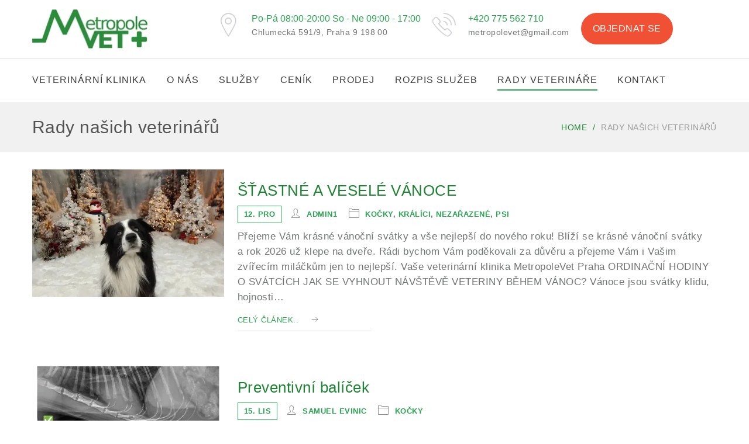

--- FILE ---
content_type: text/html; charset=UTF-8
request_url: https://www.metropolevet.cz/category/kocky-a-kocouri/
body_size: 29319
content:
<!DOCTYPE html>
<html lang="cs">
<head>
	<meta http-equiv="Content-Type" content="text/html; charset=UTF-8">
    <!--[if IE]><meta http-equiv='X-UA-Compatible' content='IE=edge,chrome=1'><![endif]-->
    <meta name="viewport" content="width=device-width, initial-scale=1">
    <link rel="profile" href="http://gmpg.org/xfn/11">
    <link rel="pingback" href="">
    <link rel="dns-prefetch" href="/wp-content/cache/busting/1/wp-includes/js/jquery/jquery-1.12.4-wp.js"><meta name='robots' content='index, follow, max-image-preview:large, max-snippet:-1, max-video-preview:-1' />
<link rel="preload" href="https://www.metropolevet.cz/wp-content/plugins/rate-my-post/public/css/fonts/ratemypost.ttf" type="font/ttf" as="font" crossorigin="anonymous">
<!-- Google Tag Manager for WordPress by gtm4wp.com -->
<script data-cfasync="false" data-pagespeed-no-defer>
	var gtm4wp_datalayer_name = "dataLayer";
	var dataLayer = dataLayer || [];
</script>
<!-- End Google Tag Manager for WordPress by gtm4wp.com --><script>window._wca = window._wca || [];</script>

	<!-- This site is optimized with the Yoast SEO plugin v22.8 - https://yoast.com/wordpress/plugins/seo/ -->
	<title>Kočky Archivy | MetropoleVet Praha</title>
<link data-rocket-prefetch href="https://www.googletagmanager.com" rel="dns-prefetch">
<link data-rocket-prefetch href="https://static.hotjar.com" rel="dns-prefetch">
<link data-rocket-prefetch href="https://www.google-analytics.com" rel="dns-prefetch">
<link data-rocket-prefetch href="https://fonts.googleapis.com" rel="dns-prefetch">
<link data-rocket-prefetch href="https://stats.wp.com" rel="dns-prefetch">
<link data-rocket-prefetch href="https://i0.wp.com" rel="dns-prefetch">
<link data-rocket-prefetch href="https://script.hotjar.com" rel="dns-prefetch">
<link data-rocket-preload as="style" href="https://fonts.googleapis.com/css?family=Lato%3A400%2C700%7CRoboto%3A300%2C300i%2C400%2C500%2C700&#038;display=swap" rel="preload">
<link href="https://fonts.googleapis.com/css?family=Lato%3A400%2C700%7CRoboto%3A300%2C300i%2C400%2C500%2C700&#038;display=swap" media="print" onload="this.media=&#039;all&#039;" rel="stylesheet">
<noscript data-wpr-hosted-gf-parameters=""><link rel="stylesheet" href="https://fonts.googleapis.com/css?family=Lato%3A400%2C700%7CRoboto%3A300%2C300i%2C400%2C500%2C700&#038;display=swap"></noscript><link rel="preload" data-rocket-preload as="image" href="https://i0.wp.com/www.metropolevet.cz/wp-content/uploads/2025/12/IMG_20250925_153209745_HDR.jpg?resize=328%2C218&#038;ssl=1" imagesrcset="https://i0.wp.com/www.metropolevet.cz/wp-content/uploads/2025/12/IMG_20250925_153209745_HDR.jpg?resize=328%2C218&amp;ssl=1 328w, https://i0.wp.com/www.metropolevet.cz/wp-content/uploads/2025/12/IMG_20250925_153209745_HDR.jpg?resize=600%2C400&amp;ssl=1 600w, https://i0.wp.com/www.metropolevet.cz/wp-content/uploads/2025/12/IMG_20250925_153209745_HDR.jpg?zoom=2&amp;resize=328%2C218&amp;ssl=1 656w, https://i0.wp.com/www.metropolevet.cz/wp-content/uploads/2025/12/IMG_20250925_153209745_HDR.jpg?zoom=3&amp;resize=328%2C218&amp;ssl=1 984w" imagesizes="(max-width: 328px) 100vw, 328px" fetchpriority="high">
	<link rel="canonical" href="https://www.metropolevet.cz/category/kocky-a-kocouri/" />
	<link rel="next" href="https://www.metropolevet.cz/category/kocky-a-kocouri/page/2/" />
	<meta property="og:locale" content="cs_CZ" />
	<meta property="og:type" content="article" />
	<meta property="og:title" content="Kočky Archivy | MetropoleVet Praha" />
	<meta property="og:url" content="https://www.metropolevet.cz/category/kocky-a-kocouri/" />
	<meta property="og:site_name" content="MetropoleVet Praha" />
	<meta name="twitter:card" content="summary_large_image" />
	<meta name="twitter:site" content="@MetropoleVet" />
	<script type="application/ld+json" class="yoast-schema-graph">{"@context":"https://schema.org","@graph":[{"@type":"CollectionPage","@id":"https://www.metropolevet.cz/category/kocky-a-kocouri/","url":"https://www.metropolevet.cz/category/kocky-a-kocouri/","name":"Kočky Archivy | MetropoleVet Praha","isPartOf":{"@id":"https://www.metropolevet.cz/#website"},"primaryImageOfPage":{"@id":"https://www.metropolevet.cz/category/kocky-a-kocouri/#primaryimage"},"image":{"@id":"https://www.metropolevet.cz/category/kocky-a-kocouri/#primaryimage"},"thumbnailUrl":"https://i0.wp.com/www.metropolevet.cz/wp-content/uploads/2025/12/IMG_20250925_153209745_HDR.jpg?fit=1375%2C1031&ssl=1","breadcrumb":{"@id":"https://www.metropolevet.cz/category/kocky-a-kocouri/#breadcrumb"},"inLanguage":"cs"},{"@type":"ImageObject","inLanguage":"cs","@id":"https://www.metropolevet.cz/category/kocky-a-kocouri/#primaryimage","url":"https://i0.wp.com/www.metropolevet.cz/wp-content/uploads/2025/12/IMG_20250925_153209745_HDR.jpg?fit=1375%2C1031&ssl=1","contentUrl":"https://i0.wp.com/www.metropolevet.cz/wp-content/uploads/2025/12/IMG_20250925_153209745_HDR.jpg?fit=1375%2C1031&ssl=1","width":1375,"height":1031,"caption":"vanoce"},{"@type":"BreadcrumbList","@id":"https://www.metropolevet.cz/category/kocky-a-kocouri/#breadcrumb","itemListElement":[{"@type":"ListItem","position":1,"name":"Domů","item":"https://www.metropolevet.cz/"},{"@type":"ListItem","position":2,"name":"Kočky"}]},{"@type":"WebSite","@id":"https://www.metropolevet.cz/#website","url":"https://www.metropolevet.cz/","name":"MetropoleVet Praha","description":"Veterinární klinika Praha 9","publisher":{"@id":"https://www.metropolevet.cz/#organization"},"potentialAction":[{"@type":"SearchAction","target":{"@type":"EntryPoint","urlTemplate":"https://www.metropolevet.cz/?s={search_term_string}"},"query-input":"required name=search_term_string"}],"inLanguage":"cs"},{"@type":"Organization","@id":"https://www.metropolevet.cz/#organization","name":"MetropoleVet Praha","url":"https://www.metropolevet.cz/","logo":{"@type":"ImageObject","inLanguage":"cs","@id":"https://www.metropolevet.cz/#/schema/logo/image/","url":"https://i0.wp.com/www.metropolevet.cz/wp-content/uploads/2017/08/logo_retina.png?fit=392%2C132&ssl=1","contentUrl":"https://i0.wp.com/www.metropolevet.cz/wp-content/uploads/2017/08/logo_retina.png?fit=392%2C132&ssl=1","width":392,"height":132,"caption":"MetropoleVet Praha"},"image":{"@id":"https://www.metropolevet.cz/#/schema/logo/image/"},"sameAs":["https://www.facebook.com/metropolevet/","https://x.com/MetropoleVet","https://www.instagram.com/metropolevet/","https://www.linkedin.com/in/samuel-evinic-b54a9b10b?trk=nav_responsive_tab_profile"]}]}</script>
	<!-- / Yoast SEO plugin. -->


<link rel='dns-prefetch' href='//stats.wp.com' />
<link rel='dns-prefetch' href='//secure.gravatar.com' />
<link rel='dns-prefetch' href='//fonts.googleapis.com' />
<link rel='dns-prefetch' href='//v0.wordpress.com' />
<link rel='dns-prefetch' href='//i0.wp.com' />
<link href='https://fonts.gstatic.com' crossorigin rel='preconnect' />
<link rel="alternate" type="application/rss+xml" title="MetropoleVet Praha &raquo; RSS zdroj" href="https://www.metropolevet.cz/feed/" />
<link rel="alternate" type="application/rss+xml" title="MetropoleVet Praha &raquo; RSS komentářů" href="https://www.metropolevet.cz/comments/feed/" />
<link rel="alternate" type="application/rss+xml" title="MetropoleVet Praha &raquo; RSS pro rubriku Kočky" href="https://www.metropolevet.cz/category/kocky-a-kocouri/feed/" />
<link rel='stylesheet' id='la-icon-maneger-style-css' href='https://www.metropolevet.cz/wp-content/uploads/la_icon_sets/style.min.css?ver=6.5.7' type='text/css' media='all' />
<style id='wp-emoji-styles-inline-css' type='text/css'>

	img.wp-smiley, img.emoji {
		display: inline !important;
		border: none !important;
		box-shadow: none !important;
		height: 1em !important;
		width: 1em !important;
		margin: 0 0.07em !important;
		vertical-align: -0.1em !important;
		background: none !important;
		padding: 0 !important;
	}
</style>
<link rel='stylesheet' id='wp-block-library-css' href='https://www.metropolevet.cz/wp-includes/css/dist/block-library/style.min.css?ver=6.5.7' type='text/css' media='all' />
<link rel='stylesheet' id='mediaelement-css' href='https://www.metropolevet.cz/wp-includes/js/mediaelement/mediaelementplayer-legacy.min.css?ver=4.2.17' type='text/css' media='all' />
<link rel='stylesheet' id='wp-mediaelement-css' href='https://www.metropolevet.cz/wp-includes/js/mediaelement/wp-mediaelement.min.css?ver=6.5.7' type='text/css' media='all' />
<style id='jetpack-sharing-buttons-style-inline-css' type='text/css'>
.jetpack-sharing-buttons__services-list{display:flex;flex-direction:row;flex-wrap:wrap;gap:0;list-style-type:none;margin:5px;padding:0}.jetpack-sharing-buttons__services-list.has-small-icon-size{font-size:12px}.jetpack-sharing-buttons__services-list.has-normal-icon-size{font-size:16px}.jetpack-sharing-buttons__services-list.has-large-icon-size{font-size:24px}.jetpack-sharing-buttons__services-list.has-huge-icon-size{font-size:36px}@media print{.jetpack-sharing-buttons__services-list{display:none!important}}.editor-styles-wrapper .wp-block-jetpack-sharing-buttons{gap:0;padding-inline-start:0}ul.jetpack-sharing-buttons__services-list.has-background{padding:1.25em 2.375em}
</style>
<link data-minify="1" rel='stylesheet' id='rate-my-post-css' href='https://www.metropolevet.cz/wp-content/cache/min/1/wp-content/plugins/rate-my-post/public/css/rate-my-post.min.css?ver=1756121139' type='text/css' media='all' />
<style id='classic-theme-styles-inline-css' type='text/css'>
/*! This file is auto-generated */
.wp-block-button__link{color:#fff;background-color:#32373c;border-radius:9999px;box-shadow:none;text-decoration:none;padding:calc(.667em + 2px) calc(1.333em + 2px);font-size:1.125em}.wp-block-file__button{background:#32373c;color:#fff;text-decoration:none}
</style>
<style id='global-styles-inline-css' type='text/css'>
body{--wp--preset--color--black: #000000;--wp--preset--color--cyan-bluish-gray: #abb8c3;--wp--preset--color--white: #ffffff;--wp--preset--color--pale-pink: #f78da7;--wp--preset--color--vivid-red: #cf2e2e;--wp--preset--color--luminous-vivid-orange: #ff6900;--wp--preset--color--luminous-vivid-amber: #fcb900;--wp--preset--color--light-green-cyan: #7bdcb5;--wp--preset--color--vivid-green-cyan: #00d084;--wp--preset--color--pale-cyan-blue: #8ed1fc;--wp--preset--color--vivid-cyan-blue: #0693e3;--wp--preset--color--vivid-purple: #9b51e0;--wp--preset--gradient--vivid-cyan-blue-to-vivid-purple: linear-gradient(135deg,rgba(6,147,227,1) 0%,rgb(155,81,224) 100%);--wp--preset--gradient--light-green-cyan-to-vivid-green-cyan: linear-gradient(135deg,rgb(122,220,180) 0%,rgb(0,208,130) 100%);--wp--preset--gradient--luminous-vivid-amber-to-luminous-vivid-orange: linear-gradient(135deg,rgba(252,185,0,1) 0%,rgba(255,105,0,1) 100%);--wp--preset--gradient--luminous-vivid-orange-to-vivid-red: linear-gradient(135deg,rgba(255,105,0,1) 0%,rgb(207,46,46) 100%);--wp--preset--gradient--very-light-gray-to-cyan-bluish-gray: linear-gradient(135deg,rgb(238,238,238) 0%,rgb(169,184,195) 100%);--wp--preset--gradient--cool-to-warm-spectrum: linear-gradient(135deg,rgb(74,234,220) 0%,rgb(151,120,209) 20%,rgb(207,42,186) 40%,rgb(238,44,130) 60%,rgb(251,105,98) 80%,rgb(254,248,76) 100%);--wp--preset--gradient--blush-light-purple: linear-gradient(135deg,rgb(255,206,236) 0%,rgb(152,150,240) 100%);--wp--preset--gradient--blush-bordeaux: linear-gradient(135deg,rgb(254,205,165) 0%,rgb(254,45,45) 50%,rgb(107,0,62) 100%);--wp--preset--gradient--luminous-dusk: linear-gradient(135deg,rgb(255,203,112) 0%,rgb(199,81,192) 50%,rgb(65,88,208) 100%);--wp--preset--gradient--pale-ocean: linear-gradient(135deg,rgb(255,245,203) 0%,rgb(182,227,212) 50%,rgb(51,167,181) 100%);--wp--preset--gradient--electric-grass: linear-gradient(135deg,rgb(202,248,128) 0%,rgb(113,206,126) 100%);--wp--preset--gradient--midnight: linear-gradient(135deg,rgb(2,3,129) 0%,rgb(40,116,252) 100%);--wp--preset--font-size--small: 13px;--wp--preset--font-size--medium: 20px;--wp--preset--font-size--large: 36px;--wp--preset--font-size--x-large: 42px;--wp--preset--spacing--20: 0.44rem;--wp--preset--spacing--30: 0.67rem;--wp--preset--spacing--40: 1rem;--wp--preset--spacing--50: 1.5rem;--wp--preset--spacing--60: 2.25rem;--wp--preset--spacing--70: 3.38rem;--wp--preset--spacing--80: 5.06rem;--wp--preset--shadow--natural: 6px 6px 9px rgba(0, 0, 0, 0.2);--wp--preset--shadow--deep: 12px 12px 50px rgba(0, 0, 0, 0.4);--wp--preset--shadow--sharp: 6px 6px 0px rgba(0, 0, 0, 0.2);--wp--preset--shadow--outlined: 6px 6px 0px -3px rgba(255, 255, 255, 1), 6px 6px rgba(0, 0, 0, 1);--wp--preset--shadow--crisp: 6px 6px 0px rgba(0, 0, 0, 1);}:where(.is-layout-flex){gap: 0.5em;}:where(.is-layout-grid){gap: 0.5em;}body .is-layout-flex{display: flex;}body .is-layout-flex{flex-wrap: wrap;align-items: center;}body .is-layout-flex > *{margin: 0;}body .is-layout-grid{display: grid;}body .is-layout-grid > *{margin: 0;}:where(.wp-block-columns.is-layout-flex){gap: 2em;}:where(.wp-block-columns.is-layout-grid){gap: 2em;}:where(.wp-block-post-template.is-layout-flex){gap: 1.25em;}:where(.wp-block-post-template.is-layout-grid){gap: 1.25em;}.has-black-color{color: var(--wp--preset--color--black) !important;}.has-cyan-bluish-gray-color{color: var(--wp--preset--color--cyan-bluish-gray) !important;}.has-white-color{color: var(--wp--preset--color--white) !important;}.has-pale-pink-color{color: var(--wp--preset--color--pale-pink) !important;}.has-vivid-red-color{color: var(--wp--preset--color--vivid-red) !important;}.has-luminous-vivid-orange-color{color: var(--wp--preset--color--luminous-vivid-orange) !important;}.has-luminous-vivid-amber-color{color: var(--wp--preset--color--luminous-vivid-amber) !important;}.has-light-green-cyan-color{color: var(--wp--preset--color--light-green-cyan) !important;}.has-vivid-green-cyan-color{color: var(--wp--preset--color--vivid-green-cyan) !important;}.has-pale-cyan-blue-color{color: var(--wp--preset--color--pale-cyan-blue) !important;}.has-vivid-cyan-blue-color{color: var(--wp--preset--color--vivid-cyan-blue) !important;}.has-vivid-purple-color{color: var(--wp--preset--color--vivid-purple) !important;}.has-black-background-color{background-color: var(--wp--preset--color--black) !important;}.has-cyan-bluish-gray-background-color{background-color: var(--wp--preset--color--cyan-bluish-gray) !important;}.has-white-background-color{background-color: var(--wp--preset--color--white) !important;}.has-pale-pink-background-color{background-color: var(--wp--preset--color--pale-pink) !important;}.has-vivid-red-background-color{background-color: var(--wp--preset--color--vivid-red) !important;}.has-luminous-vivid-orange-background-color{background-color: var(--wp--preset--color--luminous-vivid-orange) !important;}.has-luminous-vivid-amber-background-color{background-color: var(--wp--preset--color--luminous-vivid-amber) !important;}.has-light-green-cyan-background-color{background-color: var(--wp--preset--color--light-green-cyan) !important;}.has-vivid-green-cyan-background-color{background-color: var(--wp--preset--color--vivid-green-cyan) !important;}.has-pale-cyan-blue-background-color{background-color: var(--wp--preset--color--pale-cyan-blue) !important;}.has-vivid-cyan-blue-background-color{background-color: var(--wp--preset--color--vivid-cyan-blue) !important;}.has-vivid-purple-background-color{background-color: var(--wp--preset--color--vivid-purple) !important;}.has-black-border-color{border-color: var(--wp--preset--color--black) !important;}.has-cyan-bluish-gray-border-color{border-color: var(--wp--preset--color--cyan-bluish-gray) !important;}.has-white-border-color{border-color: var(--wp--preset--color--white) !important;}.has-pale-pink-border-color{border-color: var(--wp--preset--color--pale-pink) !important;}.has-vivid-red-border-color{border-color: var(--wp--preset--color--vivid-red) !important;}.has-luminous-vivid-orange-border-color{border-color: var(--wp--preset--color--luminous-vivid-orange) !important;}.has-luminous-vivid-amber-border-color{border-color: var(--wp--preset--color--luminous-vivid-amber) !important;}.has-light-green-cyan-border-color{border-color: var(--wp--preset--color--light-green-cyan) !important;}.has-vivid-green-cyan-border-color{border-color: var(--wp--preset--color--vivid-green-cyan) !important;}.has-pale-cyan-blue-border-color{border-color: var(--wp--preset--color--pale-cyan-blue) !important;}.has-vivid-cyan-blue-border-color{border-color: var(--wp--preset--color--vivid-cyan-blue) !important;}.has-vivid-purple-border-color{border-color: var(--wp--preset--color--vivid-purple) !important;}.has-vivid-cyan-blue-to-vivid-purple-gradient-background{background: var(--wp--preset--gradient--vivid-cyan-blue-to-vivid-purple) !important;}.has-light-green-cyan-to-vivid-green-cyan-gradient-background{background: var(--wp--preset--gradient--light-green-cyan-to-vivid-green-cyan) !important;}.has-luminous-vivid-amber-to-luminous-vivid-orange-gradient-background{background: var(--wp--preset--gradient--luminous-vivid-amber-to-luminous-vivid-orange) !important;}.has-luminous-vivid-orange-to-vivid-red-gradient-background{background: var(--wp--preset--gradient--luminous-vivid-orange-to-vivid-red) !important;}.has-very-light-gray-to-cyan-bluish-gray-gradient-background{background: var(--wp--preset--gradient--very-light-gray-to-cyan-bluish-gray) !important;}.has-cool-to-warm-spectrum-gradient-background{background: var(--wp--preset--gradient--cool-to-warm-spectrum) !important;}.has-blush-light-purple-gradient-background{background: var(--wp--preset--gradient--blush-light-purple) !important;}.has-blush-bordeaux-gradient-background{background: var(--wp--preset--gradient--blush-bordeaux) !important;}.has-luminous-dusk-gradient-background{background: var(--wp--preset--gradient--luminous-dusk) !important;}.has-pale-ocean-gradient-background{background: var(--wp--preset--gradient--pale-ocean) !important;}.has-electric-grass-gradient-background{background: var(--wp--preset--gradient--electric-grass) !important;}.has-midnight-gradient-background{background: var(--wp--preset--gradient--midnight) !important;}.has-small-font-size{font-size: var(--wp--preset--font-size--small) !important;}.has-medium-font-size{font-size: var(--wp--preset--font-size--medium) !important;}.has-large-font-size{font-size: var(--wp--preset--font-size--large) !important;}.has-x-large-font-size{font-size: var(--wp--preset--font-size--x-large) !important;}
.wp-block-navigation a:where(:not(.wp-element-button)){color: inherit;}
:where(.wp-block-post-template.is-layout-flex){gap: 1.25em;}:where(.wp-block-post-template.is-layout-grid){gap: 1.25em;}
:where(.wp-block-columns.is-layout-flex){gap: 2em;}:where(.wp-block-columns.is-layout-grid){gap: 2em;}
.wp-block-pullquote{font-size: 1.5em;line-height: 1.6;}
</style>
<link rel='stylesheet' id='responsive-lightbox-swipebox-css' href='https://www.metropolevet.cz/wp-content/plugins/responsive-lightbox/assets/swipebox/swipebox.min.css?ver=1.5.2' type='text/css' media='all' />
<link rel='stylesheet' id='sf_styles-css' href='https://www.metropolevet.cz/wp-content/plugins/superfly-menu/css/public.min.css?ver=6.5.7' type='text/css' media='all' />
<link data-minify="1" rel='stylesheet' id='timetable_sf_style-css' href='https://www.metropolevet.cz/wp-content/cache/min/1/wp-content/plugins/timetable/style/superfish.css?ver=1700727865' type='text/css' media='all' />
<link data-minify="1" rel='stylesheet' id='timetable_gtip2_style-css' href='https://www.metropolevet.cz/wp-content/cache/min/1/wp-content/plugins/timetable/style/jquery.qtip.css?ver=1700727865' type='text/css' media='all' />
<link data-minify="1" rel='stylesheet' id='timetable_style-css' href='https://www.metropolevet.cz/wp-content/cache/min/1/wp-content/plugins/timetable/style/style.css?ver=1700727865' type='text/css' media='all' />
<link data-minify="1" rel='stylesheet' id='timetable_event_template-css' href='https://www.metropolevet.cz/wp-content/cache/min/1/wp-content/plugins/timetable/style/event_template.css?ver=1700727865' type='text/css' media='all' />
<link data-minify="1" rel='stylesheet' id='timetable_responsive_style-css' href='https://www.metropolevet.cz/wp-content/cache/min/1/wp-content/plugins/timetable/style/responsive.css?ver=1700727865' type='text/css' media='all' />

<link data-minify="1" rel='stylesheet' id='font-awesome-css' href='https://www.metropolevet.cz/wp-content/cache/min/1/wp-content/plugins/js_composer/assets/lib/bower/font-awesome/css/font-awesome.min.css?ver=1700727865' type='text/css' media='all' />
<link data-minify="1" rel='stylesheet' id='vetcare-streamline-css' href='https://www.metropolevet.cz/wp-content/cache/min/1/wp-content/plugins/ttbase-framework/css/vetcare-streamline.min.css?ver=1700727865' type='text/css' media='all' />
<link data-minify="1" rel='stylesheet' id='ttbase-framework-font-css' href='https://www.metropolevet.cz/wp-content/cache/min/1/wp-content/plugins/ttbase-framework/css/ttbase-font.min.css?ver=1700727865' type='text/css' media='all' />
<link rel='stylesheet' id='ttbase-framework-plugins-css' href='https://www.metropolevet.cz/wp-content/plugins/ttbase-framework/css/plugins.min.css?ver=6.5.7' type='text/css' media='all' />
<link rel='stylesheet' id='ttbase-framework-shortcodes-css' href='https://www.metropolevet.cz/wp-content/plugins/ttbase-framework/css/shortcodes.min.css?ver=6.5.7' type='text/css' media='all' />
<style id='woocommerce-inline-inline-css' type='text/css'>
.woocommerce form .form-row .required { visibility: visible; }
</style>
<link data-minify="1" rel='stylesheet' id='wp-review-slider-pro-public_combine-css' href='https://www.metropolevet.cz/wp-content/cache/min/1/wp-content/plugins/wp-google-places-review-slider/public/css/wprev-public_combine.css?ver=1700727865' type='text/css' media='all' />
<link data-minify="1" rel='stylesheet' id='vetcare-theme-css' href='https://www.metropolevet.cz/wp-content/cache/min/1/wp-content/themes/vetcare/css/theme.min.css?ver=1700727865' type='text/css' media='all' />
<link data-minify="1" rel='stylesheet' id='child-style-css' href='https://www.metropolevet.cz/wp-content/cache/min/1/wp-content/themes/vetcare-child/style.css?ver=1700727865' type='text/css' media='all' />
<link data-minify="1" rel='stylesheet' id='js_composer_front-css' href='https://www.metropolevet.cz/wp-content/cache/min/1/wp-content/plugins/js_composer/assets/css/js_composer.min.css?ver=1700727865' type='text/css' media='all' />
<link rel='stylesheet' id='woocommerce-css' href='https://www.metropolevet.cz/wp-content/themes/vetcare/css/woocommerce.min.css?ver=6.5.7' type='text/css' media='all' />
<link data-minify="1" rel='stylesheet' id='vetcare-font-css' href='https://www.metropolevet.cz/wp-content/cache/min/1/wp-content/themes/vetcare/css/ttbase-font.min.css?ver=1700727865' type='text/css' media='all' />
<link data-minify="1" rel='stylesheet' id='vetcare-gutenberg-frontend-css' href='https://www.metropolevet.cz/wp-content/cache/min/1/wp-content/themes/vetcare/framework/config/gutenberg/assets/css/vetcare-gutenberg-frontend.css?ver=1700728950' type='text/css' media='all' />
<!--[if lt IE 9]>
<link data-wpacu-style-handle='vc_lte_ie9' rel='stylesheet' id='vc_lte_ie9-css' href='https://www.metropolevet.cz/wp-content/plugins/js_composer/assets/css/vc_lte_ie9.min.css?ver=6.0.2' type='text/css' media='screen' />
<![endif]-->
<style id='rocket-lazyload-inline-css' type='text/css'>
.rll-youtube-player{position:relative;padding-bottom:56.23%;height:0;overflow:hidden;max-width:100%;}.rll-youtube-player:focus-within{outline: 2px solid currentColor;outline-offset: 5px;}.rll-youtube-player iframe{position:absolute;top:0;left:0;width:100%;height:100%;z-index:100;background:0 0}.rll-youtube-player img{bottom:0;display:block;left:0;margin:auto;max-width:100%;width:100%;position:absolute;right:0;top:0;border:none;height:auto;-webkit-transition:.4s all;-moz-transition:.4s all;transition:.4s all}.rll-youtube-player img:hover{-webkit-filter:brightness(75%)}.rll-youtube-player .play{height:100%;width:100%;left:0;top:0;position:absolute;background:url(https://www.metropolevet.cz/wp-content/plugins/wp-rocket/assets/img/youtube.png) no-repeat center;background-color: transparent !important;cursor:pointer;border:none;}
</style>
<script data-minify="1" type="text/javascript" src="https://www.metropolevet.cz/wp-content/cache/min/1/wp-content/plugins/superfly-menu/includes/vendor/looks_awesome/icon_manager/js/md5.js?ver=1689143814" id="la-icon-manager-md5-js" data-rocket-defer defer></script>
<script data-minify="1" type="text/javascript" src="https://www.metropolevet.cz/wp-content/cache/min/1/wp-content/plugins/superfly-menu/includes/vendor/looks_awesome/icon_manager/js/util.js?ver=1689143814" id="la-icon-manager-util-js" data-rocket-defer defer></script>
<script type="text/javascript" src="https://www.metropolevet.cz/wp-includes/js/jquery/jquery.min.js?ver=3.7.1" id="jquery-core-js"></script>
<script type="text/javascript" src="https://www.metropolevet.cz/wp-includes/js/jquery/jquery-migrate.min.js?ver=3.4.1" id="jquery-migrate-js" data-rocket-defer defer></script>
<script type="text/javascript" src="https://www.metropolevet.cz/wp-content/plugins/responsive-lightbox/assets/dompurify/purify.min.js?ver=3.3.1" id="dompurify-js" data-rocket-defer defer></script>
<script type="text/javascript" id="responsive-lightbox-sanitizer-js-before">
/* <![CDATA[ */
window.RLG = window.RLG || {}; window.RLG.sanitizeAllowedHosts = ["youtube.com","www.youtube.com","youtu.be","vimeo.com","player.vimeo.com"];
/* ]]> */
</script>
<script data-minify="1" type="text/javascript" src="https://www.metropolevet.cz/wp-content/cache/min/1/wp-content/plugins/responsive-lightbox/js/sanitizer.js?ver=1767562813" id="responsive-lightbox-sanitizer-js" data-rocket-defer defer></script>
<script type="text/javascript" src="https://www.metropolevet.cz/wp-content/plugins/responsive-lightbox/assets/swipebox/jquery.swipebox.min.js?ver=1.5.2" id="responsive-lightbox-swipebox-js" data-rocket-defer defer></script>
<script type="text/javascript" src="https://www.metropolevet.cz/wp-includes/js/underscore.min.js?ver=1.13.4" id="underscore-js" data-rocket-defer defer></script>
<script type="text/javascript" src="https://www.metropolevet.cz/wp-content/plugins/responsive-lightbox/assets/infinitescroll/infinite-scroll.pkgd.min.js?ver=4.0.1" id="responsive-lightbox-infinite-scroll-js" data-rocket-defer defer></script>
<script type="text/javascript" id="responsive-lightbox-js-before">
/* <![CDATA[ */
var rlArgs = {"script":"swipebox","selector":"prettyPhoto","customEvents":"","activeGalleries":true,"animation":true,"hideCloseButtonOnMobile":false,"removeBarsOnMobile":false,"hideBars":true,"hideBarsDelay":5000,"videoMaxWidth":1080,"useSVG":true,"loopAtEnd":false,"woocommerce_gallery":false,"ajaxurl":"https:\/\/www.metropolevet.cz\/wp-admin\/admin-ajax.php","nonce":"0d0e80ca51","preview":false,"postId":7097,"scriptExtension":false};
/* ]]> */
</script>
<script data-minify="1" type="text/javascript" src="https://www.metropolevet.cz/wp-content/cache/min/1/wp-content/plugins/responsive-lightbox/js/front.js?ver=1689143814" id="responsive-lightbox-js" data-rocket-defer defer></script>
<script type="text/javascript" id="sf_main-js-extra">
/* <![CDATA[ */
var SF_Opts = {"wp_menu_id":"27","social":[],"search":"yes","blur":"no","fade":"no","test_mode":"no","hide_def":"no","mob_nav":"yes","dynamic":"no","parent_ignore":"no","sidebar_style":"side","sidebar_behaviour":"push","alt_menu":"","sidebar_pos":"right","width_panel_1":"275","width_panel_2":"250","width_panel_3":"250","width_panel_4":"200","base_color":"#ffffff","opening_type":"click","sub_type":"swipe","video_bg":"","video_mob":"yes","video_preload":"yes","sub_mob_type":"dropdown","sub_opening_type":"click","label":"square","label_top":"0px","label_size":"53px","label_vis":"yes","item_padding":"15","bg":"","path":"https:\/\/www.metropolevet.cz\/wp-content\/plugins\/superfly-menu\/img\/","menu":"{\"27\":{\"term_id\":27,\"name\":\"Hlavn\u00ed menu CZ\",\"loc\":{\"pages\":{\"1709\":1,\"1870\":1,\"2048\":1,\"2085\":1,\"2378\":1,\"2776\":1,\"3390\":1,\"3411\":1,\"3424\":1,\"3443\":1,\"4545\":1,\"4687\":1,\"4729\":1,\"5697\":1,\"6370\":1,\"7780\":1,\"7918\":1},\"cposts\":{\"team\":1,\"testimonial\":1,\"service\":1,\"product\":1,\"timetable_weekdays\":1,\"rozpis\":1},\"cats\":{\"1\":1,\"91\":1,\"92\":1,\"93\":1},\"taxes\":{},\"langs\":{},\"wp_pages\":{\"front\":1,\"home\":1,\"archive\":1,\"single\":1,\"forbidden\":1,\"search\":1},\"ids\":[\"\"]},\"isDef\":true}}","togglers":"","subMenuSupport":"yes","subMenuSelector":"sub-menu, children","eventsInterval":"51","activeClassSelector":"current-menu-item","allowedTags":"DIV, NAV, UL, OL, LI, A, P, H1, H2, H3, H4, SPAN","menuData":[],"siteBase":"https:\/\/www.metropolevet.cz","plugin_ver":"5.0.7"};
/* ]]> */
</script>
<script type="text/javascript" src="https://www.metropolevet.cz/wp-content/plugins/superfly-menu/js/public.min.js?ver=5.0.7" id="sf_main-js" data-rocket-defer defer></script>
<script data-minify="1" type="text/javascript" src="https://www.metropolevet.cz/wp-content/cache/min/1/wp-content/plugins/ttbase-framework/js/ttbase-twitter.js?ver=1689143814" id="ttbase-framework-twitter-js" data-rocket-defer defer></script>
<script type="text/javascript" src="https://www.metropolevet.cz/wp-content/plugins/woocommerce/assets/js/jquery-blockui/jquery.blockUI.min.js?ver=2.7.0-wc.8.9.4" id="jquery-blockui-js" data-wp-strategy="defer" data-rocket-defer defer></script>
<script type="text/javascript" id="wc-add-to-cart-js-extra">
/* <![CDATA[ */
var wc_add_to_cart_params = {"ajax_url":"\/wp-admin\/admin-ajax.php","wc_ajax_url":"\/?wc-ajax=%%endpoint%%","i18n_view_cart":"Zobrazit ko\u0161\u00edk","cart_url":"https:\/\/www.metropolevet.cz","is_cart":"","cart_redirect_after_add":"no"};
/* ]]> */
</script>
<script type="text/javascript" src="https://www.metropolevet.cz/wp-content/plugins/woocommerce/assets/js/frontend/add-to-cart.min.js?ver=8.9.4" id="wc-add-to-cart-js" data-wp-strategy="defer" data-rocket-defer defer></script>
<script data-minify="1" type="text/javascript" src="https://www.metropolevet.cz/wp-content/cache/min/1/wp-content/plugins/js_composer/assets/js/vendors/woocommerce-add-to-cart.js?ver=1689143814" id="vc_woocommerce-add-to-cart-js-js" data-rocket-defer defer></script>
<script type="text/javascript" src="https://stats.wp.com/s-202604.js" id="woocommerce-analytics-js" defer="defer" data-wp-strategy="defer"></script>
<link rel="https://api.w.org/" href="https://www.metropolevet.cz/wp-json/" /><link rel="alternate" type="application/json" href="https://www.metropolevet.cz/wp-json/wp/v2/categories/93" /><meta name="generator" content="WordPress 6.5.7" />
<meta name="generator" content="WooCommerce 8.9.4" />
<script>

    // global
    window.SFM_is_mobile = (function () {
        var n = navigator.userAgent;
        var reg = new RegExp('Android\s([0-9\.]*)')
        var match = n.toLowerCase().match(reg);
        var android =  match ? parseFloat(match[1]) : false;
        if (android && android < 3.6) return

        return n.match(/Android|BlackBerry|IEMobile|iPhone|iPad|iPod|Opera Mini/i)
    })();

    window.SFM_current_page_menu = '27';

    (function(){

        var mob_bar = '1';
        var pos = 'right';
        var iconbar = '';

        var SFM_skew_disabled = ( function( ) {
            var window_width = window.innerWidth;
            var sfm_width = 275;
            if ( sfm_width * 2 >= window_width ) {
                return true;
            }
            return false;
        } )( );

        var classes = SFM_is_mobile ? 'sfm-mobile' : 'sfm-desktop';
        var html = document.getElementsByTagName('html')[0]; // pointer
        classes += mob_bar ? ' sfm-mob-nav' : '';
        classes += ' sfm-pos-' + pos;
        classes += iconbar ? ' sfm-bar' : '';
		classes += SFM_skew_disabled ? ' sfm-skew-disabled' : '';

        html.className = html.className == '' ?  classes : html.className + ' ' + classes;

    })();
</script>
<style type="text/css" id="superfly-dynamic">
    @font-face {
        font-family: 'sfm-icomoon';
        src:url('https://www.metropolevet.cz/wp-content/plugins/superfly-menu/img/fonts/icomoon.eot?wehgh4');
        src: url('https://www.metropolevet.cz/wp-content/plugins/superfly-menu/img/fonts/icomoon.svg?wehgh4#icomoon') format('svg'),
        url('https://www.metropolevet.cz/wp-content/plugins/superfly-menu/img/fonts/icomoon.eot?#iefixwehgh4') format('embedded-opentype'),
        url('https://www.metropolevet.cz/wp-content/plugins/superfly-menu/img/fonts/icomoon.woff?wehgh4') format('woff'),
        url('https://www.metropolevet.cz/wp-content/plugins/superfly-menu/img/fonts/icomoon.ttf?wehgh4') format('truetype');
        font-weight: normal;
        font-style: normal;
    }
        .sfm-navicon, .sfm-navicon:after, .sfm-navicon:before, .sfm-sidebar-close:before, .sfm-sidebar-close:after {
        height: 1px !important;
    }
    .sfm-label-square .sfm-navicon-button, .sfm-label-rsquare .sfm-navicon-button, .sfm-label-circle .sfm-navicon-button {
    border-width: 1px !important;
    }

    .sfm-vertical-nav .sfm-submenu-visible > a .sfm-sm-indicator i:after {
    -webkit-transform: rotate(180deg);
    transform: rotate(180deg);
    }

    #sfm-mob-navbar .sfm-navicon-button:after {
    /*width: 30px;*/
    }

    .sfm-pos-right .sfm-vertical-nav .sfm-has-child-menu > a:before {
    display: none;
    }

    #sfm-sidebar.sfm-vertical-nav .sfm-menu .sfm-sm-indicator {
    /*background: rgba(255,255,255,0.085);*/
    }

    .sfm-pos-right #sfm-sidebar.sfm-vertical-nav .sfm-menu li a {
    /*padding-left: 10px !important;*/
    }

    .sfm-pos-right #sfm-sidebar.sfm-vertical-nav .sfm-sm-indicator {
    left: auto;
    right: 0;
    }

    #sfm-sidebar.sfm-compact .sfm-nav {
    min-height: 50vh;
    height: auto;
    max-height: none;
    margin-top: 0px;
    }

    #sfm-sidebar.sfm-compact  input[type=search] {
    font-size: 16px;
    }
    /*}*/

            #sfm-sidebar .sfm-sidebar-bg, #sfm-sidebar .sfm-social {
        background-color: #ffffff !important;
        }

            #sfm-sidebar .sfm-logo img {
        max-height: px;
        }
    

    #sfm-sidebar, .sfm-sidebar-bg, #sfm-sidebar .sfm-nav, #sfm-sidebar .sfm-widget, #sfm-sidebar .sfm-logo, #sfm-sidebar .sfm-social, .sfm-style-toolbar .sfm-copy {
    width: 275px;
    }
        #sfm-sidebar:not(.sfm-iconbar) .sfm-menu li > a span{
        max-width: calc(275px - 80px);    }
    #sfm-sidebar .sfm-social {
    background-color: transparent !important;
    }

    

    
    
    
        #sfm-sidebar .sfm-menu li:hover > a span,
    #sfm-sidebar .sfm-menu li > a:focus span,
    #sfm-sidebar .sfm-menu li:hover > a img,
    #sfm-sidebar .sfm-menu li > a:focus img,
    #sfm-sidebar .sfm-menu li:hover > a .la_icon,
    #sfm-sidebar .sfm-menu li > a:focus .la_icon,
    #sfm-sidebar .sfm-menu li.sfm-submenu-visible > a img,
    #sfm-sidebar .sfm-menu li.sfm-submenu-visible > a .la_icon,
    #sfm-sidebar .sfm-menu li.sfm-submenu-visible > a span {
    right: -2px;
    left: auto;
    }

    .sfm-pos-right .sfm-sub-flyout #sfm-sidebar .sfm-menu li > a:focus span,
    .sfm-pos-right .sfm-sub-flyout #sfm-sidebar .sfm-menu li:hover > a span,
    .sfm-pos-right .sfm-sub-flyout #sfm-sidebar .sfm-menu li:hover > a img,
    .sfm-pos-right .sfm-sub-flyout #sfm-sidebar .sfm-menu li > a:focus img,
    .sfm-pos-right .sfm-sub-flyout #sfm-sidebar .sfm-menu li.sfm-submenu-visible > a img,
    .sfm-pos-right .sfm-sub-flyout #sfm-sidebar .sfm-menu li.sfm-submenu-visible > a span {
    right: 2px;
    left: auto;
    }

        #sfm-sidebar .sfm-menu li a,
        #sfm-sidebar .sfm-chapter,
        #sfm-sidebar .widget-area,
        .sfm-search-form input {
        padding-left: 10% !important;
        }

        .sfm-pos-right .sfm-sub-flyout #sfm-sidebar .sfm-menu li a,
        .sfm-pos-right .sfm-sub-flyout #sfm-sidebar .sfm-view .sfm-back-parent,
        .sfm-pos-right .sfm-sub-flyout #sfm-sidebar .sfm-chapter,
        .sfm-pos-right .sfm-sub-flyout #sfm-sidebar .widget-area,
        .sfm-pos-right .sfm-sub-flyout .sfm-search-form input {
        padding-left: 14% !important;
        }
                #sfm-sidebar .sfm-child-menu.sfm-menu-level-1 li a {
        padding-left: 12% !important;
        }
        #sfm-sidebar .sfm-child-menu.sfm-menu-level-2 li a {
        padding-left: 14% !important;
        }
    
        #sfm-sidebar.sfm-compact .sfm-social li {
        text-align: left;
        }

        #sfm-sidebar.sfm-compact .sfm-social:before {
        right: auto;
        left: auto;
        left: 10%;
        }

                #sfm-sidebar:after {
    display: none !important;
    }

    
        body.sfm-body-pushed > * {
        -webkit-transform: translate3d(137.5px,0,0);
        transform: translate3d(137.5px,0,0);
        }

        .sfm-pos-right .sfm-body-pushed > * {
        -webkit-transform: translate3d(-137.5px,0,0);
        transform: translate3d(-137.5px,0,0);
        }
    

    #sfm-sidebar,
    .sfm-pos-right .sfm-sidebar-slide.sfm-body-pushed #sfm-mob-navbar {
    -webkit-transform: translate3d(-275px,0,0);
    transform: translate3d(-275px,0,0);
    }


    .sfm-pos-right #sfm-sidebar, .sfm-sidebar-slide.sfm-body-pushed #sfm-mob-navbar {
    -webkit-transform: translate3d(275px,0,0);
    transform: translate3d(275px,0,0);
    }



    .sfm-pos-left #sfm-sidebar .sfm-view-level-1 {
    left: 275px;
    width: 275px;
    -webkit-transform: translate3d(-275px,0,0);
    transform: translate3d(-275px,0,0);
    }

    #sfm-sidebar .sfm-view-level-1 .sfm-menu {
         width: 275px;
    }
    #sfm-sidebar .sfm-view-level-2 .sfm-menu {
         width: 275px;
    }
    #sfm-sidebar .sfm-view-level-3 .sfm-menu {
         width: 275px;
    }

    .sfm-pos-right #sfm-sidebar .sfm-view-level-1 {
    left: auto;
    right: 275px;
    width: 275px;
    -webkit-transform: translate3d(275px,0,0);
    transform: translate3d(275px,0,0);
    }

    .sfm-pos-left #sfm-sidebar .sfm-view-level-2 {
    left: 550px;
    width: 275px;
    -webkit-transform: translate3d(-825px,0,0);
    transform: translate3d(-825px,0,0);
    }

    .sfm-pos-right #sfm-sidebar .sfm-view-level-2
    {
    left: auto;
    right: 550px;
    width: 275px;
    -webkit-transform: translate3d(825px,0,0);
    transform: translate3d(825px,0,0);
    }

    .sfm-pos-left #sfm-sidebar .sfm-view-level-3 {
    left: 825px;
    width: 275px;
    -webkit-transform: translate3d(-1100px,0,0);
    transform: translate3d(-1100px,0,0);
    }

    .sfm-pos-right #sfm-sidebar .sfm-view-level-3 {
    left: auto;
    right: 825px;
    width: 275px;
    -webkit-transform: translate3d(825px,0,0);
    transform: translate3d(825px,0,0);
    }

    .sfm-view-pushed-1 #sfm-sidebar .sfm-view-level-2 {
    -webkit-transform: translate3d(-275px,0,0);
    transform: translate3d(-275px,0,0);
    }

    .sfm-pos-right .sfm-view-pushed-1 #sfm-sidebar .sfm-view-level-2 {
    -webkit-transform: translate3d(275px,0,0);
    transform: translate3d(275px,0,0);
    }

    .sfm-view-pushed-2 #sfm-sidebar .sfm-view-level-3 {
    -webkit-transform: translate3d(-275px,0,0);
    transform: translate3d(-275px,0,0);
    }

    .sfm-pos-right .sfm-view-pushed-2 #sfm-sidebar .sfm-view-level-3 {
    -webkit-transform: translate3d(275px,0,0);
    transform: translate3d(275px,0,0);
    }

    .sfm-sub-swipe #sfm-sidebar .sfm-view-level-1,
    .sfm-sub-swipe #sfm-sidebar .sfm-view-level-2,
    .sfm-sub-swipe #sfm-sidebar .sfm-view-level-3,
    .sfm-sub-swipe #sfm-sidebar .sfm-view-level-custom,
    .sfm-sub-dropdown #sfm-sidebar .sfm-view-level-custom {
    left: 275px;
    width: 275px;
    }

    .sfm-sub-dropdown #sfm-sidebar .sfm-view-level-custom {
    width: 275px !important;
    }

    .sfm-sub-swipe #sfm-sidebar .sfm-view-level-custom,
    .sfm-sub-swipe #sfm-sidebar .sfm-view-level-custom .sfm-custom-content,
    .sfm-sub-swipe #sfm-sidebar .sfm-view-level-custom .sfm-content-wrapper {
    width: 275px !important;
    }

    .sfm-sub-swipe #sfm-sidebar .sfm-menu {
    width: 275px;
    }

    .sfm-sub-swipe.sfm-view-pushed-1 #sfm-sidebar .sfm-view-level-1,
    .sfm-sub-swipe.sfm-view-pushed-2 #sfm-sidebar .sfm-view-level-2,
    .sfm-sub-swipe.sfm-view-pushed-3 #sfm-sidebar .sfm-view-level-3,
    .sfm-sub-dropdown.sfm-view-pushed-custom #sfm-sidebar .sfm-view-level-custom,
    .sfm-sub-swipe.sfm-view-pushed-custom #sfm-sidebar .sfm-view-level-custom {
    -webkit-transform: translate3d(-275px,0,0) !important;
    transform: translate3d(-275px,0,0) !important;
    }

    .sfm-sub-swipe.sfm-view-pushed-1 #sfm-sidebar .sfm-scroll-main,
    .sfm-sub-swipe.sfm-view-pushed-custom #sfm-sidebar .sfm-scroll-main,
    .sfm-sub-dropdown.sfm-view-pushed-custom #sfm-sidebar .sfm-scroll-main {
    -webkit-transform: translate3d(-100%,0,0) !important;
    transform: translate3d(-100%,0,0) !important;
    }

    .sfm-sub-swipe.sfm-view-pushed-2 #sfm-sidebar .sfm-view-level-1,
    .sfm-sub-swipe.sfm-view-pushed-custom #sfm-sidebar .sfm-view-level-1,
    .sfm-sub-swipe.sfm-view-pushed-3 #sfm-sidebar .sfm-view-level-2,
    .sfm-sub-swipe.sfm-view-pushed-custom.sfm-view-pushed-2 #sfm-sidebar .sfm-view-level-2 {
    -webkit-transform: translate3d(-200%,0,0) !important;
    transform: translate3d(-200%,0,0) !important;
    }

    /* custom content */

    .sfm-pos-left .sfm-view-pushed-1.sfm-view-pushed-custom #sfm-sidebar .sfm-view-level-custom {
    right: -275px;
    }
    .sfm-pos-left .sfm-view-pushed-2.sfm-view-pushed-custom #sfm-sidebar .sfm-view-level-custom {
    right: -550px;
    }
    .sfm-pos-left .sfm-view-pushed-3.sfm-view-pushed-custom #sfm-sidebar .sfm-view-level-custom {
    right: -825px;
    }

    .sfm-sub-swipe.sfm-view-pushed-custom #sfm-sidebar .sfm-view-level-custom,
    .sfm-sub-dropdown.sfm-view-pushed-custom #sfm-sidebar .sfm-view-level-custom {
    right: 0;
    }
    .sfm-pos-right .sfm-view-pushed-1.sfm-view-pushed-custom #sfm-sidebar.sfm-sub-flyout .sfm-view-level-custom {
    left: -275px;
    }
    .sfm-pos-right .sfm-view-pushed-2.sfm-view-pushed-custom #sfm-sidebar.sfm-sub-flyout .sfm-view-level-custom {
    left: -550px;
    }
    .sfm-pos-right .sfm-view-pushed-3.sfm-view-pushed-custom #sfm-sidebar.sfm-sub-flyout .sfm-view-level-custom {
    left: -825px;
    }

    .sfm-pos-left .sfm-view-pushed-custom #sfm-sidebar .sfm-view-level-custom {
    transform: translate3d(100%,0,0);
    }
    .sfm-pos-right .sfm-view-pushed-custom #sfm-sidebar .sfm-view-level-custom {
    transform: translate3d(-100%,0,0);
    }


    
    #sfm-sidebar .sfm-menu a img{
    max-width: 40px;
    max-height: 40px;
    }
    #sfm-sidebar .sfm-menu .la_icon{
    font-size: 40px;
    min-width: 40px;
    min-height: 40px;
    }

        
    #sfm-sidebar .sfm-back-parent {
        background: #ffffff;
    }

    #sfm-sidebar .sfm-view-level-1, #sfm-sidebar ul.sfm-menu-level-1 {
        background: #ededed;
    }

    #sfm-sidebar .sfm-view-level-2, #sfm-sidebar ul.sfm-menu-level-2 {
        background: #ededed;
    }

    #sfm-sidebar .sfm-view-level-3, #sfm-sidebar ul.sfm-menu-level-3 {
    background: #ededed;
    }

    #sfm-sidebar .sfm-menu-level-0 li, #sfm-sidebar .sfm-menu-level-0 li a, .sfm-title h3, #sfm-sidebar .sfm-back-parent {
    color: #4c4c4c;
    }

    #sfm-sidebar .sfm-menu li a, #sfm-sidebar .sfm-chapter, #sfm-sidebar .sfm-back-parent {
    padding: 15px 0;
    text-transform: uppercase;
    }
    .sfm-style-full #sfm-sidebar.sfm-hl-line .sfm-menu li > a:before {
    bottom:  10px
    }

    #sfm-sidebar .sfm-search-form input[type=text] {
    padding-top:15px;
    padding-bottom:15px;
    }

    .sfm-sub-swipe #sfm-sidebar .sfm-view .sfm-menu,
    .sfm-sub-swipe .sfm-custom-content,
    .sfm-sub-dropdown .sfm-custom-content {
    padding-top:  46px;
    }

    #sfm-sidebar .sfm-search-form span {
    top: 17px;
    font-size: 13px;
    font-weight: normal;
    }

    #sfm-sidebar {
    font-family: inherit;
    }

    #sfm-sidebar .sfm-sm-indicator {
    line-height: 16px;
    }

    #sfm-sidebar.sfm-indicators .sfm-sm-indicator i  {
    width: 6px;
    height: 6px;
    border-top-width: 2px;
    border-right-width: 2px;
    margin: -3px 0 0 -3px;
    }

    #sfm-sidebar .sfm-search-form input {
    font-size: 16px;
    }

    #sfm-sidebar .sfm-menu li a, #sfm-sidebar .sfm-menu .sfm-chapter, #sfm-sidebar .sfm-back-parent {
    font-family: inherit;
    font-weight: normal;
    font-size: 16px;
    letter-spacing: 0px;
    text-align: left;
    -webkit-font-smoothing: antialiased;
    font-smoothing: antialiased;
    text-rendering: optimizeLegibility;
    }

    #sfm-sidebar .sfm-social-abbr a {
    font-family: inherit;
    }
    #sfm-sidebar .sfm-widget,
    #sfm-sidebar .widget-area {
    text-align: left;
    }

    #sfm-sidebar .sfm-social {
    text-align: center !important;
    }

    #sfm-sidebar .sfm-menu .sfm-chapter {
    font-size: 15px;
    margin-top: 15px;
    font-weight: bold;
    text-transform: uppercase;
    }
    #sfm-sidebar .sfm-menu .sfm-chapter div{
    font-family: inherit;
    font-size: 15px;
    }
        .sfm-rollback a {
    font-family: inherit;
    }
    #sfm-sidebar .sfm-menu .la_icon{
    color: #777;
    }

    #sfm-sidebar .sfm-menu-level-0 li .sfm-sm-indicator i {
    border-color: #4c4c4c;
    }
    #sfm-sidebar .sfm-menu-level-0 .sfm-sl, .sfm-title h2, .sfm-social:after {
    color: #aaaaaa;
    }
    #sfm-sidebar .sfm-menu-level-1 li .sfm-sm-indicator i {
    border-color: #4c4c4c;
    }
    #sfm-sidebar .sfm-menu-level-1 .sfm-sl {
    color: #aaaaaa;
    }
    #sfm-sidebar .sfm-menu-level-2 li .sfm-sm-indicator i {
    border-color: #4c4c4c;
    }
    #sfm-sidebar .sfm-menu-level-2 .sfm-sl {
    color: #aaaaaa;
    }
    #sfm-sidebar .sfm-menu-level-3 li .sfm-sm-indicator i {
    border-color: #4c4c4c;
    }
    #sfm-sidebar .sfm-menu-level-3 .sfm-sl {
    color: #aaaaaa;
    }
    .sfm-menu-level-0 .sfm-chapter {
    color: #00FFB8 !important;
    }
    .sfm-menu-level-1 .sfm-chapter {
    color: #FFFFFF !important;
    }
    .sfm-menu-level-2 .sfm-chapter {
    color: #FFFFFF !important;
    }
    .sfm-menu-level-3 .sfm-chapter {
    color: #FFFFFF !important;
    }
    #sfm-sidebar .sfm-view-level-1 li a,
    #sfm-sidebar .sfm-menu-level-1 li a{
    color: #4c4c4c;
    border-color: #4c4c4c;
    }

    #sfm-sidebar:after {
    background-color: #ffffff;
    }

    #sfm-sidebar .sfm-view-level-2 li a,
    #sfm-sidebar .sfm-menu-level-2 li a{
    color: #4c4c4c;
    border-color: #4c4c4c;
    }

    #sfm-sidebar .sfm-view-level-3 li a,
    #sfm-sidebar .sfm-menu-level-3 li a {
    color: #4c4c4c;
    border-color: #4c4c4c;
    }

    .sfm-navicon-button {
    top: 0px;
    }
    @media only screen and (max-width: 585px) {
    .sfm-navicon-button {
    top: 0px;
    }
    }

    
            .sfm-navicon-button {
        right: 0px !important;
        }
        @media only screen and (max-width: 585px) {
        .sfm-navicon-button {
        right: 0px !important;
        }
        }
        @media only screen and (min-width: 586px) {
        .sfm-pos-left.sfm-bar body, .sfm-pos-left.sfm-bar #wpadminbar {
        padding-left: 275px !important;
        }
        .sfm-pos-right.sfm-bar body, .sfm-pos-right.sfm-bar #wpadminbar {
        padding-right: 275px !important;
        }
    }
    .sfm-navicon:after,
    .sfm-label-text .sfm-navicon:after,
    .sfm-label-none .sfm-navicon:after {
    top: -8px;
    }
    .sfm-navicon:before,
    .sfm-label-text .sfm-navicon:before,
    .sfm-label-none .sfm-navicon:before {
    top: 8px;
    }

    .sfm-body-pushed #sfm-overlay, body[class*="sfm-view-pushed"] #sfm-overlay {
    opacity: 0.6;
    }
            .sfm-body-pushed #sfm-overlay, body[class*="sfm-view-pushed"] #sfm-overlay {
        cursor: url("https://www.metropolevet.cz/wp-content/plugins/superfly-menu/img/close3.png") 16 16,pointer;
        }
    

        .sfm-navicon-button:after {
        display: block;
        content: "Menu";
        line-height: 18px;
        font-size: 12px;
        font-weight: normal;
        text-align: center;
        text-decoration: none !important;
        position: absolute;
        left: -50%;
        top: 100%;
        width: 200%;
        margin: 5px 0 0 0;
        color: #4c4c4c;
        }

        .sfm-label-none .sfm-navicon-button:after {
        /*margin: -8px 0 0 -5px;*/
        /*left: 100%;*/
        /*top: 50%;*/
        /*width: auto;*/
        }

    

        #sfm-sidebar .sfm-menu li:after {
        content: '';
        display: block;
        width: 100%;
        box-sizing: border-box;
        position: absolute;
        bottom: 0px;
        left: 0;
        right: 0;
        height: 1px;
        background: rgb(240, 240, 240);
        margin: 0 auto;
        z-index: 0;
        }

        #sfm-sidebar .sfm-menu li:last-child:after {
        display: none;
        }

    
    .sfm-style-skew #sfm-sidebar .sfm-social{
    height: auto;
    /*min-height: 75px;*/
    }
    .sfm-theme-top .sfm-sidebar-bg,
    .sfm-theme-bottom .sfm-sidebar-bg{
    width: 550px;
    }
    /* Pos left */
    .sfm-theme-top .sfm-sidebar-bg{
    -webkit-transform: translate3d(-275px,0,0) skewX(-12.05deg);
    transform: translate3d(-275px,0,0) skewX(-12.05deg);
    }
    .sfm-theme-bottom .sfm-sidebar-bg{
    -webkit-transform: translate3d(-550px,0,0) skewX(12.05deg);
    transform: translate3d(-275px,0,0) skewX(12.05deg);
    }
    /* Pos right */
    .sfm-pos-right .sfm-theme-top .sfm-sidebar-bg{
    -webkit-transform: translate3d(-0px,0,0) skewX(12.05deg);
    transform: translate3d(-0px,0,0) skewX(12.05deg);
    }
    .sfm-pos-right .sfm-theme-bottom .sfm-sidebar-bg{
    -webkit-transform: translate3d(-0px,0,0) skewX(-12.05deg);
    transform: translate3d(-0px,0,0) skewX(-12.05deg);
    }
    /* exposed */
    .sfm-sidebar-exposed.sfm-theme-top .sfm-sidebar-bg,
    .sfm-sidebar-always .sfm-theme-top .sfm-sidebar-bg{
    -webkit-transform: translate3d(-91.666666666667px,0,0) skewX(-12.05deg);
    transform: translate3d(-91.666666666667px,0,0) skewX(-12.05deg);
    }
    .sfm-pos-right .sfm-sidebar-exposed.sfm-theme-top .sfm-sidebar-bg,
    .sfm-pos-right .sfm-sidebar-always .sfm-theme-top .sfm-sidebar-bg{
    -webkit-transform: translate3d(-275px,0,0) skewX(12.05deg);
    transform: translate3d(-137.5px,0,0) skewX(12.05deg);
    }
    .sfm-sidebar-exposed.sfm-theme-bottom .sfm-sidebar-bg,
    .sfm-sidebar-always .sfm-theme-bottom .sfm-sidebar-bg{
    -webkit-transform: translate3d(-183.33333333333px,0,0) skewX(12.05deg);
    transform: translate3d(-183.33333333333px,0,0) skewX(12.05deg);
    }
    .sfm-pos-right .sfm-sidebar-exposed.sfm-theme-bottom .sfm-sidebar-bg,
    .sfm-pos-right .sfm-sidebar-always .sfm-theme-bottom .sfm-sidebar-bg{
    -webkit-transform: translate3d(-183.33333333333px,0,0) skewX(-12.05deg);
    transform: translate3d(-183.33333333333px,0,0) skewX(-12.05deg);
    }

    /* Always visible */
    .sfm-sidebar-always.sfm-theme-top .sfm-sidebar-bg{
    -webkit-transform: skewX(-12.05deg);
    transform: skewX(-12.05deg);
    }
    .sfm-pos-right .sfm-sidebar-always.sfm-theme-top .sfm-sidebar-bg{
    -webkit-transform: skewX(12.05deg);
    transform: skewX(12.05deg);
    }
    .sfm-sidebar-always.sfm-theme-bottom .sfm-sidebar-bg{
    -webkit-transform: skewX(-160.65deg);
    transform: skewX(-160.65deg);
    }
    .sfm-pos-right .sfm-sidebar-always.sfm-theme-bottom .sfm-sidebar-bg{
    -webkit-transform: skewX(160.65deg);
    transform: skewX(160.65deg);
    }

    .sfm-navicon,
    .sfm-navicon:after,
    .sfm-navicon:before,
    .sfm-label-metro .sfm-navicon-button,
    #sfm-mob-navbar {
    background-color: #ffffff;
    }

    .sfm-label-metro .sfm-navicon,
    #sfm-mob-navbar .sfm-navicon,
    .sfm-label-metro .sfm-navicon:after,
    #sfm-mob-navbar .sfm-navicon:after,
    .sfm-label-metro .sfm-navicon:before,
    #sfm-mob-navbar .sfm-navicon:before  {
    background-color: #ffffff;
    }
    .sfm-navicon-button .sf_label_icon{
    color: #ffffff;
    }

    .sfm-label-square .sfm-navicon-button,
    .sfm-label-rsquare .sfm-navicon-button,
    .sfm-label-circle .sfm-navicon-button {
    color: #ffffff;
    }

    .sfm-navicon-button .sf_label_icon{
    width: 53px;
    height: 53px;
    font-size: calc(53px * .6);
    }
    .sfm-navicon-button .sf_label_icon.la_icon_manager_custom{
    width: 53px;
    height: 53px;
    }
    .sfm-navicon-button.sf_label_default{
    width: 53px;
    height: 53px;
    }

    #sfm-sidebar [class*="sfm-icon-"] {
    color: #aaaaaa;
    }

    #sfm-sidebar .sfm-social li {
    border-color: #aaaaaa;
    }

    #sfm-sidebar .sfm-social a {
    color: #aaaaaa;
    }

    #sfm-sidebar .sfm-search-form {
    background-color: rgba(255, 255, 255, 0.05);
    }

    #sfm-sidebar li:hover span[class*='fa-'] {
    opacity: 1 !important;
    }
            @media screen and (max-width: 1025px) {
        #sfm-mob-navbar  {
        display: none;
        height: 62px;
        width: 100%;
        -webkit-backface-visibility: hidden;
        position: fixed;
        top: 0;
        left: 0;
        z-index: 999999;
        text-align: center;
        -webkit-transition: all 0.4s cubic-bezier(0.215, 0.061, 0.355, 1);
        transition: all 0.4s cubic-bezier(0.215, 0.061, 0.355, 1);
        -webkit-transition-delay: .05s;
        transition-delay: .05s;
        }

        .sfm-rollback {
        display: none !important;
        }

        .superfly-on #sfm-mob-navbar  {
        display: block;
        }

        .sfm-mob-nav .sfm-rollback {
        display: none !important;
        }

        .sfm-mob-nav {
        margin-top: 62px !important;
        }

        #sfm-mob-navbar a {
        display: inline-block;
        min-width: 100px;
        }

        #sfm-mob-navbar img {
        height: 50px;
        display: inline-block;
        margin-top: 6px;
        }

        #sfm-mob-navbar .sfm-navicon-button {
        position: absolute;
        left: 0;
        top:0;
        padding: 30px 24px;
        }

        .sfm-pos-right #sfm-mob-navbar .sfm-navicon-button {
        right: 0;
        left: auto;
        }
        .sfm-navicon-button:after {
        font-size: 18px !important;
        }
        }
                </style>
<script>

    ;(function (){
        var insertListener = function(event){
            if (event.animationName == "bodyArrived") {
                afterContentArrived();
            }
        }
        var timer, _timer;

        if (document.addEventListener && false) {
            document.addEventListener("animationstart", insertListener, false); // standard + firefox
            document.addEventListener("MSAnimationStart", insertListener, false); // IE
            document.addEventListener("webkitAnimationStart", insertListener, false); // Chrome + Safari
        } else {
            timer = setInterval(function(){
                if (document.body) { //
                    clearInterval(timer);
                    afterContentArrived();
                }
            },14);
        }

        function afterContentArrived() {
            clearTimeout(_timer);
            var htmlClss;

            if (window.jQuery) {
                htmlClss = document.getElementsByTagName('html')[0].className;
                if (htmlClss.indexOf('sfm-pos') === -1) {
                    document.getElementsByTagName('html')[0].className = htmlClss + ' ' + window.SFM_classes;
                }
                jQuery('body').fadeIn();
                jQuery(document).trigger('sfm_doc_body_arrived');
                window.SFM_EVENT_DISPATCHED = true;
            } else {
                _timer = setTimeout(function(){
                    afterContentArrived();
                },14);
            }
        }
    })()
</script><script type='text/javascript'>var SFM_template ="<div class=\"sfm-rollback sfm-color1 sfm-theme-none sfm-label-visible sfm-label-square  sfm-label-text \" style=\"\">\r\n    <div role='button' tabindex='0' aria-haspopup=\"true\" class='sfm-navicon-button x sf_label_default '><div class=\"sfm-navicon\"><\/div>    <\/div>\r\n<\/div>\r\n<div id=\"sfm-sidebar\" style=\"opacity:0\" data-wp-menu-id=\"27\" class=\"sfm-theme-none sfm-hl-semi sfm-indicators\">\r\n    <div class=\"sfm-scroll-wrapper sfm-scroll-main\">\r\n        <div class=\"sfm-scroll\">\r\n            <div class=\"sfm-sidebar-close\"><\/div>\r\n            <div class=\"sfm-logo\">\r\n                                    <div class=\"sfm-widget sfm-widget-top\">\r\n                        <a class=\"res-btn\" href=\"https:\/\/metropolevet.cz\/rezervace\/\">Objednat se<\/a>                    <\/div>\r\n                                                                        <a href=\"https:\/\/www.metropolevet.cz\">\r\n                        <img src=\"https:\/\/www.metropolevet.cz\/wp-content\/uploads\/2017\/08\/logo.png\" alt=\"\">\r\n                    <\/a>\r\n                                                <div class=\"sfm-title\"><\/div>\r\n            <\/div>\r\n            <nav class=\"sfm-nav\">\r\n                <div class=\"sfm-va-middle\">\r\n                    <ul id=\"sfm-nav\" class=\"menu\"><li id=\"menu-item-4096\" class=\"menu-item menu-item-type-post_type menu-item-object-page menu-item-home menu-item-has-children menu-item-4096\"><a href=\"https:\/\/www.metropolevet.cz\/\">Veterin\u00e1rn\u00ed klinika<\/a>\n<ul class=\"sub-menu\">\n\t<li id=\"menu-item-8752\" class=\"menu-item menu-item-type-post_type menu-item-object-page menu-item-8752\"><a href=\"https:\/\/www.metropolevet.cz\/servis-pro-veterinare\/\">Servis pro kolegy veterin\u00e1\u0159e<\/a><\/li>\n\t<li id=\"menu-item-5820\" class=\"menu-item menu-item-type-post_type menu-item-object-page menu-item-5820\"><a href=\"https:\/\/www.metropolevet.cz\/prague-vet-clinic\/\">Prague Vet Clinic<\/a><\/li>\n\t<li id=\"menu-item-7795\" class=\"menu-item menu-item-type-custom menu-item-object-custom menu-item-7795\"><a href=\"https:\/\/www.metropolevet.cz\/sluzby\/\">Slu\u017eby<\/a><\/li>\n\t<li id=\"menu-item-5819\" class=\"menu-item menu-item-type-post_type menu-item-object-page menu-item-5819\"><a href=\"https:\/\/www.metropolevet.cz\/vybaveni\/\">Vybaven\u00ed<\/a><\/li>\n\t<li id=\"menu-item-4554\" class=\"menu-item menu-item-type-post_type menu-item-object-page menu-item-4554\"><a href=\"https:\/\/www.metropolevet.cz\/reference\/\">Reference<\/a><\/li>\n\t<li id=\"menu-item-5818\" class=\"menu-item menu-item-type-post_type menu-item-object-page menu-item-5818\"><a href=\"https:\/\/www.metropolevet.cz\/spolupracujeme\/\">SPOLUPRACUJEME<\/a><\/li>\n\t<li id=\"menu-item-6378\" class=\"menu-item menu-item-type-post_type menu-item-object-page menu-item-6378\"><a href=\"https:\/\/www.metropolevet.cz\/gdpr\/\">Ochrana osobn\u00edch \u00fadaj\u016f<\/a><\/li>\n\t<li id=\"menu-item-3437\" class=\"menu-item menu-item-type-post_type menu-item-object-page menu-item-3437\"><a href=\"https:\/\/www.metropolevet.cz\/caste-dotazy\/\">FAQ \u2013 \u010cast\u00e9 dotazy<\/a><\/li>\n<\/ul>\n<\/li>\n<li id=\"menu-item-3433\" class=\"menu-item menu-item-type-post_type menu-item-object-page menu-item-has-children menu-item-3433\"><a href=\"https:\/\/www.metropolevet.cz\/veterinarni-klinika-praha-9-2\/\">O n\u00e1s<\/a>\n<ul class=\"sub-menu\">\n\t<li id=\"menu-item-3435\" class=\"menu-item menu-item-type-post_type menu-item-object-page menu-item-has-children menu-item-3435\"><a href=\"https:\/\/www.metropolevet.cz\/veterinari\/\">Veterin\u00e1\u0159i<\/a>\n\t<ul class=\"sub-menu\">\n\t\t<li id=\"menu-item-5824\" class=\"menu-item menu-item-type-custom menu-item-object-custom menu-item-5824\"><a href=\"https:\/\/www.metropolevet.cz\/mvdr-samuel-evinic\/\">MVDr. Samuel Evinic<\/a><\/li>\n\t\t<li id=\"menu-item-8505\" class=\"menu-item menu-item-type-custom menu-item-object-custom menu-item-8505\"><a href=\"https:\/\/www.metropolevet.cz\/team-member\/mvdr-martin-danicek\/\">MVDr. Martin Dan\u00ed\u010dek<\/a><\/li>\n\t\t<li id=\"menu-item-9529\" class=\"menu-item menu-item-type-custom menu-item-object-custom menu-item-9529\"><a href=\"https:\/\/www.metropolevet.cz\/team-member\/sarka-vodickova\/\">MVDr. \u0160\u00e1rka  Vodi\u010dkov\u00e1<\/a><\/li>\n\t\t<li id=\"menu-item-9697\" class=\"menu-item menu-item-type-custom menu-item-object-custom menu-item-9697\"><a href=\"https:\/\/www.metropolevet.cz\/team-member\/mvdr-martin-janos\/\">MVDr. Martin J\u00e1no\u0161<\/a><\/li>\n\t<\/ul>\n<\/li>\n\t<li id=\"menu-item-6269\" class=\"menu-item menu-item-type-custom menu-item-object-custom menu-item-has-children menu-item-6269\"><a href=\"http:\/\/metropolevet.cz\">Veterin\u00e1rn\u00ed sestry<\/a>\n\t<ul class=\"sub-menu\">\n\t\t<li id=\"menu-item-9530\" class=\"menu-item menu-item-type-custom menu-item-object-custom menu-item-9530\"><a href=\"https:\/\/www.metropolevet.cz\/team-member\/pohlova\/\">Petra Pohlov\u00e1<\/a><\/li>\n\t\t<li id=\"menu-item-9531\" class=\"menu-item menu-item-type-custom menu-item-object-custom menu-item-9531\"><a href=\"https:\/\/www.metropolevet.cz\/team-member\/stekrova\/\">Jessica \u0160tekrov\u00e1<\/a><\/li>\n\t\t<li id=\"menu-item-9981\" class=\"menu-item menu-item-type-custom menu-item-object-custom menu-item-9981\"><a href=\"https:\/\/www.metropolevet.cz\/team-member\/vyskocilova\/\">Kate\u0159ina Vysko\u010dilov\u00e1<\/a><\/li>\n\t<\/ul>\n<\/li>\n<\/ul>\n<\/li>\n<li id=\"menu-item-3434\" class=\"menu-item menu-item-type-post_type menu-item-object-page menu-item-has-children menu-item-3434\"><a href=\"https:\/\/www.metropolevet.cz\/sluzby\/\">Slu\u017eby<\/a>\n<ul class=\"sub-menu\">\n\t<li id=\"menu-item-8658\" class=\"menu-item menu-item-type-custom menu-item-object-custom menu-item-8658\"><a href=\"https:\/\/www.metropolevet.cz\/service\/veterinarni-ortopedie\/\">Ortopedie a&nbsp;chirurgie<\/a><\/li>\n\t<li id=\"menu-item-4017\" class=\"main-service menu-item menu-item-type-post_type menu-item-object-service menu-item-4017\"><a href=\"https:\/\/www.metropolevet.cz\/service\/veterinarni-dermatologie\/\">Dermatologie<\/a><\/li>\n\t<li id=\"menu-item-4022\" class=\"main-service menu-item menu-item-type-post_type menu-item-object-service menu-item-4022\"><a href=\"https:\/\/www.metropolevet.cz\/service\/kardiologie\/\">Kardiologie<\/a><\/li>\n\t<li id=\"menu-item-4029\" class=\"menu-item menu-item-type-post_type menu-item-object-service menu-item-has-children menu-item-4029\"><a href=\"https:\/\/www.metropolevet.cz\/service\/stomatologie\/\">Stomatologie<\/a>\n\t<ul class=\"sub-menu\">\n\t\t<li id=\"menu-item-8753\" class=\"menu-item menu-item-type-custom menu-item-object-custom menu-item-8753\"><a href=\"https:\/\/www.metropolevet.cz\/service\/dentalni-hygiena\/\">Dent\u00e1ln\u00ed hygiena<\/a><\/li>\n\t<\/ul>\n<\/li>\n\t<li id=\"menu-item-9115\" class=\"menu-item menu-item-type-custom menu-item-object-custom menu-item-9115\"><a href=\"https:\/\/www.metropolevet.cz\/service\/veterina-pro-kocky\/\">Ko\u010di\u010d\u00ed medic\u00edna<\/a><\/li>\n\t<li id=\"menu-item-9108\" class=\"menu-item menu-item-type-custom menu-item-object-custom menu-item-9108\"><a href=\"https:\/\/www.metropolevet.cz\/service\/veterina-pro-kraliky\/\">Medic\u00edna kr\u00e1l\u00edk\u016f<\/a><\/li>\n\t<li id=\"menu-item-4021\" class=\"main-service menu-item menu-item-type-post_type menu-item-object-service menu-item-4021\"><a href=\"https:\/\/www.metropolevet.cz\/service\/interni-medicina\/\">Intern\u00ed medic\u00edna<\/a><\/li>\n\t<li id=\"menu-item-8666\" class=\"menu-item menu-item-type-custom menu-item-object-custom menu-item-8666\"><a href=\"https:\/\/www.metropolevet.cz\/service\/veterinarni-oftalmologie\/\">Oftalmologie<\/a><\/li>\n\t<li id=\"menu-item-7998\" class=\"menu-item menu-item-type-post_type menu-item-object-service menu-item-7998\"><a href=\"https:\/\/www.metropolevet.cz\/service\/veterinarni-laborator\/\">Veterin\u00e1rn\u00ed laborato\u0159<\/a><\/li>\n\t<li id=\"menu-item-4023\" class=\"menu-item menu-item-type-post_type menu-item-object-service menu-item-has-children menu-item-4023\"><a href=\"https:\/\/www.metropolevet.cz\/service\/kastrace\/\">Kastrace<\/a>\n\t<ul class=\"sub-menu\">\n\t\t<li id=\"menu-item-8015\" class=\"menu-item menu-item-type-post_type menu-item-object-service menu-item-8015\"><a href=\"https:\/\/www.metropolevet.cz\/service\/kastrace-psa-praha\/\">Kastrace psa<\/a><\/li>\n\t\t<li id=\"menu-item-8010\" class=\"menu-item menu-item-type-post_type menu-item-object-service menu-item-8010\"><a href=\"https:\/\/www.metropolevet.cz\/service\/kastrace-feny-praha\/\">Kastrace feny<\/a><\/li>\n\t\t<li id=\"menu-item-8012\" class=\"menu-item menu-item-type-post_type menu-item-object-service menu-item-8012\"><a href=\"https:\/\/www.metropolevet.cz\/service\/kastrace-kocoura-praha\/\">Kastrace kocoura<\/a><\/li>\n\t\t<li id=\"menu-item-8011\" class=\"menu-item menu-item-type-post_type menu-item-object-service menu-item-8011\"><a href=\"https:\/\/www.metropolevet.cz\/service\/kastrace-kocky-praha\/\">Kastrace ko\u010dky<\/a><\/li>\n\t\t<li id=\"menu-item-8013\" class=\"menu-item menu-item-type-post_type menu-item-object-service menu-item-8013\"><a href=\"https:\/\/www.metropolevet.cz\/service\/kastrace-kralika-praha\/\">Kastrace kr\u00e1l\u00edka<\/a><\/li>\n\t\t<li id=\"menu-item-8018\" class=\"menu-item menu-item-type-post_type menu-item-object-service menu-item-8018\"><a href=\"https:\/\/www.metropolevet.cz\/service\/kastrace-morcete-praha\/\">Kastrace mor\u010dat<\/a><\/li>\n\t<\/ul>\n<\/li>\n\t<li id=\"menu-item-4025\" class=\"menu-item menu-item-type-post_type menu-item-object-service menu-item-has-children menu-item-4025\"><a href=\"https:\/\/www.metropolevet.cz\/service\/blechy\/\">Prevence<\/a>\n\t<ul class=\"sub-menu\">\n\t\t<li id=\"menu-item-4030\" class=\"menu-item menu-item-type-post_type menu-item-object-service menu-item-has-children menu-item-4030\"><a href=\"https:\/\/www.metropolevet.cz\/service\/vakcinace\/\">O\u010dkov\u00e1n\u00ed<\/a>\n\t\t<ul class=\"sub-menu\">\n\t\t\t<li id=\"menu-item-5847\" class=\"menu-item menu-item-type-custom menu-item-object-custom menu-item-5847\"><a href=\"http:\/\/metropolevet.cz\/ockovani-psu\">O\u010dkov\u00e1n\u00ed ps\u016f<\/a><\/li>\n\t\t\t<li id=\"menu-item-5854\" class=\"menu-item menu-item-type-custom menu-item-object-custom menu-item-5854\"><a href=\"https:\/\/metropolevet.cz\/ockovani-stenat\">O\u010dkov\u00e1n\u00ed \u0161t\u011b\u0148at<\/a><\/li>\n\t\t\t<li id=\"menu-item-5853\" class=\"menu-item menu-item-type-custom menu-item-object-custom menu-item-5853\"><a href=\"https:\/\/metropolevet.cz\/ockovani-kocek\">O\u010dkov\u00e1n\u00ed ko\u010dek<\/a><\/li>\n\t\t\t<li id=\"menu-item-5852\" class=\"menu-item menu-item-type-custom menu-item-object-custom menu-item-5852\"><a href=\"https:\/\/metropolevet.cz\/ockovani-kraliku\">O\u010dkov\u00e1n\u00ed kr\u00e1lik\u016f<\/a><\/li>\n\t\t<\/ul>\n<\/li>\n\t\t<li id=\"menu-item-5849\" class=\"menu-item menu-item-type-custom menu-item-object-custom menu-item-5849\"><a href=\"https:\/\/metropolevet.cz\/odbleseni-psu\">Odble\u0161en\u00ed ps\u016f<\/a><\/li>\n\t\t<li id=\"menu-item-5851\" class=\"menu-item menu-item-type-custom menu-item-object-custom menu-item-5851\"><a href=\"https:\/\/metropolevet.cz\/odcerveni-psa\">Od\u010derven\u00ed psa<\/a><\/li>\n\t\t<li id=\"menu-item-5848\" class=\"menu-item menu-item-type-custom menu-item-object-custom menu-item-5848\"><a href=\"https:\/\/metropolevet.cz\/kocici-blechy\">Odble\u0161en\u00ed ko\u010dek<\/a><\/li>\n\t\t<li id=\"menu-item-5850\" class=\"menu-item menu-item-type-custom menu-item-object-custom menu-item-5850\"><a href=\"https:\/\/metropolevet.cz\/odcerveni-kocky\">Od\u010derven\u00ed ko\u010dky<\/a><\/li>\n\t<\/ul>\n<\/li>\n\t<li id=\"menu-item-8003\" class=\"menu-item menu-item-type-post_type menu-item-object-page menu-item-has-children menu-item-8003\"><a href=\"https:\/\/www.metropolevet.cz\/sluzby\/\">Ostatn\u00ed<\/a>\n\t<ul class=\"sub-menu\">\n\t\t<li id=\"menu-item-4511\" class=\"menu-item menu-item-type-post_type menu-item-object-service menu-item-4511\"><a href=\"https:\/\/www.metropolevet.cz\/service\/inhalacni-anestezie\/\">Inhala\u010dn\u00ed Anest\u00e9zie<\/a><\/li>\n\t\t<li id=\"menu-item-7999\" class=\"menu-item menu-item-type-post_type menu-item-object-post menu-item-7999\"><a href=\"https:\/\/www.metropolevet.cz\/progesteron-terminovani-kryti-u-feny\/\">Term\u00ednov\u00e1n\u00ed kryt\u00ed<\/a><\/li>\n\t\t<li id=\"menu-item-4020\" class=\"main-service menu-item menu-item-type-post_type menu-item-object-service menu-item-4020\"><a href=\"https:\/\/www.metropolevet.cz\/service\/hospitalizace\/\">Hospitalizace<\/a><\/li>\n\t\t<li id=\"menu-item-8020\" class=\"menu-item menu-item-type-post_type menu-item-object-post menu-item-8020\"><a href=\"https:\/\/www.metropolevet.cz\/strihani-kocek\/\">St\u0159\u00edh\u00e1n\u00ed ko\u010dek<\/a><\/li>\n\t\t<li id=\"menu-item-8019\" class=\"menu-item menu-item-type-post_type menu-item-object-post menu-item-8019\"><a href=\"https:\/\/www.metropolevet.cz\/cipovani-kocek\/\">\u010cIPOV\u00c1N\u00cd KO\u010cEK<\/a><\/li>\n\t\t<li id=\"menu-item-8021\" class=\"menu-item menu-item-type-post_type menu-item-object-service menu-item-8021\"><a href=\"https:\/\/www.metropolevet.cz\/service\/eutanazie\/\">Eutan\u00e1zie<\/a><\/li>\n\t<\/ul>\n<\/li>\n<\/ul>\n<\/li>\n<li id=\"menu-item-3438\" class=\"menu-item menu-item-type-post_type menu-item-object-page menu-item-3438\"><a href=\"https:\/\/www.metropolevet.cz\/cenik\/\">Cen\u00edk<\/a><\/li>\n<li id=\"menu-item-3445\" class=\"menu-item menu-item-type-post_type menu-item-object-page menu-item-has-children menu-item-3445\"><a href=\"https:\/\/www.metropolevet.cz\/prodej-krmiv\/\">Prodej<\/a>\n<ul class=\"sub-menu\">\n\t<li id=\"menu-item-5832\" class=\"menu-item menu-item-type-custom menu-item-object-custom menu-item-has-children menu-item-5832\"><a href=\"https:\/\/www.metropolevet.cz\/prodej-krmiv\/produkty\/tablety-a-leciva\/\">L\u00e9ky a&nbsp;L\u00e9\u010diva<\/a>\n\t<ul class=\"sub-menu\">\n\t\t<li id=\"menu-item-8058\" class=\"menu-item menu-item-type-taxonomy menu-item-object-product_cat menu-item-8058\"><a href=\"https:\/\/www.metropolevet.cz\/prodej-krmiv\/produkty\/antiparazitika\/\">Antiparazitika<\/a><\/li>\n\t\t<li id=\"menu-item-8060\" class=\"menu-item menu-item-type-taxonomy menu-item-object-product_cat menu-item-8060\"><a href=\"https:\/\/www.metropolevet.cz\/prodej-krmiv\/produkty\/tablety-a-leciva\/sampony\/\">\u0160ampony<\/a><\/li>\n\t\t<li id=\"menu-item-8059\" class=\"menu-item menu-item-type-taxonomy menu-item-object-product_cat menu-item-8059\"><a href=\"https:\/\/www.metropolevet.cz\/prodej-krmiv\/produkty\/tablety-a-leciva\/kapky-do-usi\/\">Kapky do u\u0161\u00ed<\/a><\/li>\n\t\t<li id=\"menu-item-8057\" class=\"menu-item menu-item-type-taxonomy menu-item-object-product_cat menu-item-8057\"><a href=\"https:\/\/www.metropolevet.cz\/prodej-krmiv\/produkty\/nezarazene\/\">Ostatn\u00ed<\/a><\/li>\n\t<\/ul>\n<\/li>\n\t<li id=\"menu-item-8056\" class=\"menu-item menu-item-type-post_type menu-item-object-page menu-item-has-children menu-item-8056\"><a href=\"https:\/\/www.metropolevet.cz\/prodej-krmiv\/\">Krmiva psi a&nbsp;ko\u010dky<\/a>\n\t<ul class=\"sub-menu\">\n\t\t<li id=\"menu-item-8062\" class=\"menu-item menu-item-type-taxonomy menu-item-object-product_cat menu-item-8062\"><a href=\"https:\/\/www.metropolevet.cz\/prodej-krmiv\/produkty\/granule-natural-delicious-pro-psy\/\">Granule N&#038;D pro psy<\/a><\/li>\n\t\t<li id=\"menu-item-8064\" class=\"menu-item menu-item-type-taxonomy menu-item-object-product_cat menu-item-8064\"><a href=\"https:\/\/www.metropolevet.cz\/prodej-krmiv\/produkty\/veterinarni-diety-pro-psy\/\">Veterin\u00e1rn\u00ed diety pro psy<\/a><\/li>\n\t\t<li id=\"menu-item-8063\" class=\"menu-item menu-item-type-taxonomy menu-item-object-product_cat menu-item-8063\"><a href=\"https:\/\/www.metropolevet.cz\/prodej-krmiv\/produkty\/veterinarni-diety-pro-kocky\/\">Veterin\u00e1rn\u00ed diety pro ko\u010dky<\/a><\/li>\n\t\t<li id=\"menu-item-8061\" class=\"menu-item menu-item-type-taxonomy menu-item-object-product_cat menu-item-8061\"><a href=\"https:\/\/www.metropolevet.cz\/prodej-krmiv\/produkty\/granule-natural-delicious-pro-kocky\/\">Granule N&#038;D pro ko\u010dky<\/a><\/li>\n\t<\/ul>\n<\/li>\n<\/ul>\n<\/li>\n<li id=\"menu-item-3430\" class=\"menu-item menu-item-type-post_type menu-item-object-page menu-item-3430\"><a href=\"https:\/\/www.metropolevet.cz\/rozpis-sluzeb\/\">Rozpis slu\u017eeb<\/a><\/li>\n<li id=\"menu-item-4116\" class=\"menu-item menu-item-type-post_type menu-item-object-page current_page_parent current-menu-ancestor current-menu-parent current_page_ancestor menu-item-has-children menu-item-4116\"><a href=\"https:\/\/www.metropolevet.cz\/rady-veterinare\/\">Rady veterin\u00e1\u0159e<\/a>\n<ul class=\"sub-menu\">\n\t<li id=\"menu-item-5822\" class=\"menu-item menu-item-type-taxonomy menu-item-object-category menu-item-has-children menu-item-5822\"><a href=\"https:\/\/www.metropolevet.cz\/category\/psi\/\">Psy a&nbsp;feny<\/a>\n\t<ul class=\"sub-menu\">\n\t\t<li id=\"menu-item-8918\" class=\"menu-item menu-item-type-post_type menu-item-object-page menu-item-8918\"><a href=\"https:\/\/www.metropolevet.cz\/nemoci-psu\/\">NEJ\u010cAST\u011aJ\u0160\u00cd NEMOCI PS\u016e<\/a><\/li>\n\t\t<li id=\"menu-item-8022\" class=\"menu-item menu-item-type-post_type menu-item-object-post menu-item-8022\"><a href=\"https:\/\/www.metropolevet.cz\/zvraceni-u-psa\/\">Zvracen\u00ed u&nbsp;psa<\/a><\/li>\n\t\t<li id=\"menu-item-8023\" class=\"menu-item menu-item-type-post_type menu-item-object-post menu-item-8023\"><a href=\"https:\/\/www.metropolevet.cz\/prujem-u-psa\/\">Pr\u016fjem u&nbsp;psa<\/a><\/li>\n\t\t<li id=\"menu-item-8029\" class=\"menu-item menu-item-type-post_type menu-item-object-post menu-item-8029\"><a href=\"https:\/\/www.metropolevet.cz\/horecka-u-psa\/\">Hore\u010dka u&nbsp;psa<\/a><\/li>\n\t\t<li id=\"menu-item-8030\" class=\"menu-item menu-item-type-post_type menu-item-object-post menu-item-8030\"><a href=\"https:\/\/www.metropolevet.cz\/kasel-u-psa\/\">Ka\u0161el u&nbsp;psa<\/a><\/li>\n\t\t<li id=\"menu-item-8031\" class=\"menu-item menu-item-type-post_type menu-item-object-post menu-item-8031\"><a href=\"https:\/\/www.metropolevet.cz\/zanet-ucha-u-psa\/\">Z\u00e1n\u011bt ucha u&nbsp;psa<\/a><\/li>\n\t\t<li id=\"menu-item-8032\" class=\"menu-item menu-item-type-post_type menu-item-object-post menu-item-8032\"><a href=\"https:\/\/www.metropolevet.cz\/pohlavni-cyklus-feny\/\">H\u00c1R\u00c1N\u00cd A&nbsp;POHLAVN\u00cd CYKLUS FENY<\/a><\/li>\n\t\t<li id=\"menu-item-7993\" class=\"menu-item menu-item-type-post_type menu-item-object-post menu-item-7993\"><a href=\"https:\/\/www.metropolevet.cz\/stitna-zlaza-u-psa\/\">\u0160T\u00cdTN\u00c1 \u017dL\u00c1ZA U&nbsp;PSA<\/a><\/li>\n\t\t<li id=\"menu-item-8033\" class=\"menu-item menu-item-type-post_type menu-item-object-post menu-item-8033\"><a href=\"https:\/\/www.metropolevet.cz\/falesna-brezost-u-feny\/\">Fale\u0161n\u00e1 b\u0159ezost u&nbsp;feny<\/a><\/li>\n\t\t<li id=\"menu-item-9983\" class=\"menu-item menu-item-type-post_type menu-item-object-post menu-item-9983\"><a href=\"https:\/\/www.metropolevet.cz\/selest-na-srdci-u-psa\/\">\u0160elest na srdci u&nbsp;psa<\/a><\/li>\n\t\t<li id=\"menu-item-8036\" class=\"menu-item menu-item-type-post_type menu-item-object-post menu-item-8036\"><a href=\"https:\/\/www.metropolevet.cz\/artroza-u-psu\/\">ARTR\u00d3ZA U&nbsp;PSa<\/a><\/li>\n\t<\/ul>\n<\/li>\n\t<li id=\"menu-item-5821\" class=\"menu-item menu-item-type-taxonomy menu-item-object-category current-menu-item menu-item-has-children menu-item-5821\"><a href=\"https:\/\/www.metropolevet.cz\/category\/kocky-a-kocouri\/\" aria-current=\"page\">Koucou\u0159i a&nbsp;ko\u010dky<\/a>\n\t<ul class=\"sub-menu\">\n\t\t<li id=\"menu-item-8792\" class=\"menu-item menu-item-type-post_type menu-item-object-page menu-item-8792\"><a href=\"https:\/\/www.metropolevet.cz\/nemoci-kocek\/\">NEJ\u010cAST\u011aJ\u0160\u00cd NEMOCI KO\u010cEK<\/a><\/li>\n\t\t<li id=\"menu-item-8793\" class=\"menu-item menu-item-type-post_type menu-item-object-page menu-item-8793\"><a href=\"https:\/\/www.metropolevet.cz\/pruvodce-chovatele-kocek\/\">VELK\u00dd PR\u016eVODCE CHOVATELE KO\u010cEK<\/a><\/li>\n\t\t<li id=\"menu-item-8037\" class=\"menu-item menu-item-type-post_type menu-item-object-post menu-item-8037\"><a href=\"https:\/\/www.metropolevet.cz\/mrouskani-kocek-a-pohlavni-cyklus-kocky\/\">MROUSK\u00c1N\u00cd KO\u010cEK<\/a><\/li>\n\t\t<li id=\"menu-item-8038\" class=\"menu-item menu-item-type-post_type menu-item-object-post menu-item-8038\"><a href=\"https:\/\/www.metropolevet.cz\/kocour-nebo-kocka\/\">Jak rozeznat pohlav\u00ed ko\u010dek<\/a><\/li>\n\t\t<li id=\"menu-item-8039\" class=\"menu-item menu-item-type-post_type menu-item-object-post menu-item-8039\"><a href=\"https:\/\/www.metropolevet.cz\/zvraceni-u-kocky\/\">ZVRACEN\u00cd U&nbsp;KO\u010cKY<\/a><\/li>\n\t\t<li id=\"menu-item-8040\" class=\"menu-item menu-item-type-post_type menu-item-object-post menu-item-8040\"><a href=\"https:\/\/www.metropolevet.cz\/prujem-u-kocky\/\">Pr\u016fjem u&nbsp;ko\u010dky<\/a><\/li>\n\t\t<li id=\"menu-item-8042\" class=\"menu-item menu-item-type-post_type menu-item-object-post menu-item-8042\"><a href=\"https:\/\/www.metropolevet.cz\/kasel-u-kocky\/\">KA\u0160EL U&nbsp;KO\u010cKY<\/a><\/li>\n\t\t<li id=\"menu-item-8043\" class=\"menu-item menu-item-type-post_type menu-item-object-post menu-item-8043\"><a href=\"https:\/\/www.metropolevet.cz\/porod-u-kocky\/\">POROD U&nbsp;KO\u010cKY<\/a><\/li>\n\t\t<li id=\"menu-item-8044\" class=\"menu-item menu-item-type-post_type menu-item-object-post menu-item-8044\"><a href=\"https:\/\/www.metropolevet.cz\/brezost-u-kocky\/\">B\u0158EZOST U&nbsp;KO\u010cKY<\/a><\/li>\n\t\t<li id=\"menu-item-8045\" class=\"menu-item menu-item-type-post_type menu-item-object-post menu-item-8045\"><a href=\"https:\/\/www.metropolevet.cz\/kocici-ryma\/\">Ko\u010di\u010d\u00ed r\u00fdma<\/a><\/li>\n\t\t<li id=\"menu-item-8046\" class=\"menu-item menu-item-type-post_type menu-item-object-post menu-item-8046\"><a href=\"https:\/\/www.metropolevet.cz\/kocici-svrab\/\">Ko\u010di\u010d\u00ed svrab<\/a><\/li>\n\t\t<li id=\"menu-item-8047\" class=\"menu-item menu-item-type-post_type menu-item-object-post menu-item-8047\"><a href=\"https:\/\/www.metropolevet.cz\/chronicke-selhani-ledvin-u-kocky\/\">CHRONICK\u00c9 SELH\u00c1N\u00cd LEDVIN U&nbsp;KO\u010cKY<\/a><\/li>\n\t<\/ul>\n<\/li>\n\t<li id=\"menu-item-5823\" class=\"menu-item menu-item-type-taxonomy menu-item-object-category menu-item-has-children menu-item-5823\"><a href=\"https:\/\/www.metropolevet.cz\/category\/kralici\/\">Kr\u00e1l\u00edci a&nbsp;ramlice<\/a>\n\t<ul class=\"sub-menu\">\n\t\t<li id=\"menu-item-9109\" class=\"menu-item menu-item-type-custom menu-item-object-custom menu-item-9109\"><a href=\"https:\/\/www.metropolevet.cz\/service\/veterina-pro-kraliky\/\">Nej\u010dast\u011bj\u0161\u00ed nemoci kr\u00e1l\u00edk\u016f<\/a><\/li>\n\t\t<li id=\"menu-item-9982\" class=\"menu-item menu-item-type-post_type menu-item-object-post menu-item-9982\"><a href=\"https:\/\/www.metropolevet.cz\/nemoci-zubu-kralik\/\">Nemoci zub\u016f u&nbsp;kr\u00e1l\u00edk\u016f a&nbsp;hlodavc\u016f<\/a><\/li>\n\t\t<li id=\"menu-item-8919\" class=\"menu-item menu-item-type-post_type menu-item-object-post menu-item-8919\"><a href=\"https:\/\/www.metropolevet.cz\/jak-a-cim-spravne-krmit-kralika\/\">Jak a&nbsp;\u010d\u00edm spr\u00e1vn\u011b krmit kr\u00e1l\u00edka<\/a><\/li>\n\t\t<li id=\"menu-item-8055\" class=\"menu-item menu-item-type-post_type menu-item-object-service menu-item-8055\"><a href=\"https:\/\/www.metropolevet.cz\/service\/ockovani-kraliku\/\">O\u010dkov\u00e1n\u00ed bytov\u00e9ho kr\u00e1l\u00edka<\/a><\/li>\n\t\t<li id=\"menu-item-8054\" class=\"menu-item menu-item-type-post_type menu-item-object-service menu-item-8054\"><a href=\"https:\/\/www.metropolevet.cz\/service\/kastrace-kralika-praha\/\">Kastrace kr\u00e1l\u00edka a&nbsp;ramlic<\/a><\/li>\n\t\t<li id=\"menu-item-8050\" class=\"menu-item menu-item-type-post_type menu-item-object-post menu-item-8050\"><a href=\"https:\/\/www.metropolevet.cz\/myxomatoza-u-kraliku\/\">MYXOMAT\u00d3ZA u&nbsp;kr\u00e1lika<\/a><\/li>\n\t\t<li id=\"menu-item-8052\" class=\"menu-item menu-item-type-post_type menu-item-object-post menu-item-8052\"><a href=\"https:\/\/www.metropolevet.cz\/roup-kralici\/\">Roup kr\u00e1li\u010d\u00ed<\/a><\/li>\n\t\t<li id=\"menu-item-8053\" class=\"menu-item menu-item-type-post_type menu-item-object-post menu-item-8053\"><a href=\"https:\/\/www.metropolevet.cz\/trichobezoary-u-kocky-ci-kralika\/\">Trichobezo\u00e1ry u&nbsp;kr\u00e1l\u00edka<\/a><\/li>\n\t<\/ul>\n<\/li>\n<\/ul>\n<\/li>\n<li id=\"menu-item-3442\" class=\"menu-item menu-item-type-post_type menu-item-object-page menu-item-3442\"><a href=\"https:\/\/www.metropolevet.cz\/kontakt\/\">Kontakt<\/a><\/li>\n<\/ul>                    <div class=\"sfm-widget-area\"><\/div>\r\n                <\/div>\r\n            <\/nav>\r\n            <ul class=\"sfm-social sfm-social-icons\"><\/ul>\r\n                    <\/div>\r\n    <\/div>\r\n    <div class=\"sfm-sidebar-bg\">\r\n        <!-- eg. https:\/\/www.youtube.com\/watch?v=AgI7OcZ9g60 or https:\/\/www.youtube.com\/watch?v=gU10ALRQ0ww -->\r\n            <\/div>\r\n    <div class=\"sfm-view sfm-view-level-custom\">\r\n        <span class=\"sfm-close\"><\/span>\r\n            <\/div>\r\n<\/div>\r\n<div id=\"sfm-mob-navbar\"><div class=\"sfm-navicon-button x\"><div class=\"sfm-navicon\"><\/div><\/div><a href=\"https:\/\/www.metropolevet.cz\"><img src=\"https:\/\/www.metropolevet.cz\/wp-content\/uploads\/2017\/08\/logo.png\" alt=\"\"><\/a><\/div><div id=\"sfm-overlay-wrapper\"><div id=\"sfm-overlay\"><\/div><div class=\"sfm-nav-bg_item -top\"><\/div><div class=\"sfm-nav-bg_item -bottom\"><\/div><\/div>"</script>	<style>img#wpstats{display:none}</style>
		
<!-- Google Tag Manager for WordPress by gtm4wp.com -->
<!-- GTM Container placement set to footer -->
<script data-cfasync="false" data-pagespeed-no-defer>
	var dataLayer_content = {"pagePostType":"post","pagePostType2":"category-post","pageCategory":["kocky-a-kocouri","kralici","nezarazene","psi"]};
	dataLayer.push( dataLayer_content );
</script>
<script data-cfasync="false" data-pagespeed-no-defer>
(function(w,d,s,l,i){w[l]=w[l]||[];w[l].push({'gtm.start':
new Date().getTime(),event:'gtm.js'});var f=d.getElementsByTagName(s)[0],
j=d.createElement(s),dl=l!='dataLayer'?'&l='+l:'';j.async=true;j.src=
'//www.googletagmanager.com/gtm.js?id='+i+dl;f.parentNode.insertBefore(j,f);
})(window,document,'script','dataLayer','GTM-PBWW9K7');
</script>
<!-- End Google Tag Manager for WordPress by gtm4wp.com -->	<noscript><style>.woocommerce-product-gallery{ opacity: 1 !important; }</style></noscript>
	<meta name="generator" content="Powered by WPBakery Page Builder - drag and drop page builder for WordPress."/>
<link rel="icon" href="https://i0.wp.com/www.metropolevet.cz/wp-content/uploads/2017/08/favicon.png?fit=32%2C32&#038;ssl=1" sizes="32x32" />
<link rel="icon" href="https://i0.wp.com/www.metropolevet.cz/wp-content/uploads/2017/08/favicon.png?fit=64%2C64&#038;ssl=1" sizes="192x192" />
<link rel="apple-touch-icon" href="https://i0.wp.com/www.metropolevet.cz/wp-content/uploads/2017/08/favicon.png?fit=64%2C64&#038;ssl=1" />
<meta name="msapplication-TileImage" content="https://i0.wp.com/www.metropolevet.cz/wp-content/uploads/2017/08/favicon.png?fit=64%2C64&#038;ssl=1" />
		<style type="text/css" id="wp-custom-css">
			/*
You can add your own CSS here.

Click the help icon above to learn more.
*/
		</style>
		<noscript><style type="text/css"> .wpb_animate_when_almost_visible { opacity: 1; }</style></noscript><noscript><style id="rocket-lazyload-nojs-css">.rll-youtube-player, [data-lazy-src]{display:none !important;}</style></noscript><meta name="generator" content="WP Rocket 3.20.3" data-wpr-features="wpr_defer_js wpr_minify_js wpr_lazyload_images wpr_lazyload_iframes wpr_preconnect_external_domains wpr_oci wpr_minify_css wpr_desktop" /></head>

<body class="archive category category-kocky-a-kocouri category-93 theme-vetcare ttbase-shortcodes  ttbase-shortcodes-responsive woocommerce-no-js group-blog smooth-fonts wpb-js-composer js-comp-ver-6.0.2 vc_responsive">

<div  id="page" class="site-wrapper full-width header-stacked">

    <header  id="masthead" class="header">
    <nav class="navigation">
        <div class="topbar v-align">
            <div  class="container">
                <div class="row v-align">
                    
<!-- normal size logo -->
    <div class="logo-wrapper">
        <a href="https://www.metropolevet.cz/" id="site-logo" title="MetropoleVet Praha" rel="home">
                            <img src="https://www.metropolevet.cz/wp-content/uploads/2017/08/logo-137_66.png" alt="MetropoleVet Praha" srcset="https://www.metropolevet.cz/wp-content/uploads/2017/08/logo-137_66.png, https://www.metropolevet.cz/wp-content/uploads/2017/08/logo_retina.png 2x" class="img-responsive"  />
                    </a>
    </div>
                    <!-- Menu -->
                    <div class="col-md-12">
                        <div class="topbar-right-content pull-right" >
            				        					
            			    	
            				            				    <div class="topbar-search pull-right">
                                    <div class="header-search">
    <div class="search">
        <i class="icon-search"></i>
        <span class="title">Search Site</span>
    </div>
    <div class="search-wrapper">
        <form class="search-form" method="get" action="https://www.metropolevet.cz/">
  <input type="text" name="s" placeholder="Search term" />
</form>    </div>
</div>                                </div>
                                                   </div>
                        <div class="header-widgets pull-right">
                            <div class="widget widget_ttbase_framework_streamline_icon_box_widget">			<a class="widget-icon-box" href="https://goo.gl/maps/GegA24c9ByK2" target="_blank">
							<div class="widget-icon-box-icon">
										<i class="sl sl-location-pin-2"></i>
									</div>
				<div class="widget-icon-box-text">
										<h4 class="widget-icon-box-title" style="color:#27a44f">Po-Pá 08:00-20:00  So - Ne 09:00 - 17:00</h4>
															<span class="widget-icon-box-description">Chlumecká 591/9, Praha 9 198 00 </span>
									</div>
			</a>
			</div><div class="widget widget_ttbase_framework_streamline_icon_box_widget">			<a class="widget-icon-box" href="mailto:metropolevet@gmail.com" target="_blank">
							<div class="widget-icon-box-icon">
										<i class="sl sl-phone-call-2"></i>
									</div>
				<div class="widget-icon-box-text">
										<h4 class="widget-icon-box-title" style="color:#27a44f">+420 775 562 710 </h4>
															<span class="widget-icon-box-description">metropolevet@gmail.com</span>
									</div>
			</a>
			</div><div class="widget_text widget widget_custom_html"><div class="textwidget custom-html-widget"><a class="res-btn" href="https://metropolevet.cz/rezervace/">Objednat se</a></div></div><div class="widget_text widget widget_custom_html"><div class="textwidget custom-html-widget"><script type="text/javascript">
/* <![CDATA[ */
var seznam_retargeting_id = 54930;
/* ]]> */
</script>
<script data-minify="1" type="text/javascript" src="https://www.metropolevet.cz/wp-content/cache/min/1/js/retargeting.js?ver=1689143805" data-rocket-defer defer></script></div></div><div class="widget_text widget widget_custom_html"><div class="textwidget custom-html-widget"><!-- Global site tag (gtag.js) - Google Ads: 1007695293 -->
<script async src="https://www.googletagmanager.com/gtag/js?id=AW-1007695293"></script>
<script>
  window.dataLayer = window.dataLayer || [];
  function gtag(){dataLayer.push(arguments);}
  gtag('js', new Date());

  gtag('config', 'AW-1007695293');
</script></div></div>                        </div>
                    </div>
                </div>
            </div>
        </div>
        <div class="menubar">
            <div  class="container">
                <div class="row bottom-row v-align">
                    <div class="col-xs-12 text-left">
                        <div class="nav-menu"><ul id="main-nav" class="menu"><li id="1460728709-menu-item-4096" class="menu-item menu-item-type-post_type menu-item-object-page menu-item-home menu-item-has-children  no-mega-menu " ><a href="https://www.metropolevet.cz/" class="">Veterinární klinika</a>
<div class="second-lvl"><ul>
	<li id="1678384749-menu-item-8752" class="menu-item menu-item-type-post_type menu-item-object-page  no-mega-menu " ><a href="https://www.metropolevet.cz/servis-pro-veterinare/" class="">Servis pro kolegy veterináře</a></li>
	<li id="1727926113-menu-item-5820" class="menu-item menu-item-type-post_type menu-item-object-page  no-mega-menu " ><a href="https://www.metropolevet.cz/prague-vet-clinic/" class="">Prague Vet Clinic</a></li>
	<li id="1454080126-menu-item-7795" class="menu-item menu-item-type-custom menu-item-object-custom  no-mega-menu " ><a href="https://www.metropolevet.cz/sluzby/" class="">Služby</a></li>
	<li id="261521673-menu-item-5819" class="menu-item menu-item-type-post_type menu-item-object-page  no-mega-menu " ><a href="https://www.metropolevet.cz/vybaveni/" class="">Vybavení</a></li>
	<li id="148057876-menu-item-4554" class="menu-item menu-item-type-post_type menu-item-object-page  no-mega-menu " ><a href="https://www.metropolevet.cz/reference/" class="">Reference</a></li>
	<li id="1058636808-menu-item-5818" class="menu-item menu-item-type-post_type menu-item-object-page  no-mega-menu " ><a href="https://www.metropolevet.cz/spolupracujeme/" class="">SPOLUPRACUJEME</a></li>
	<li id="1300695797-menu-item-6378" class="menu-item menu-item-type-post_type menu-item-object-page  no-mega-menu " ><a href="https://www.metropolevet.cz/gdpr/" class="">Ochrana osobních údajů</a></li>
	<li id="1009686477-menu-item-3437" class="menu-item menu-item-type-post_type menu-item-object-page  no-mega-menu " ><a href="https://www.metropolevet.cz/caste-dotazy/" class="">FAQ – Časté dotazy</a></li>
</ul></div>
</li>
<li id="927926817-menu-item-3433" class="menu-item menu-item-type-post_type menu-item-object-page menu-item-has-children  no-mega-menu " ><a href="https://www.metropolevet.cz/veterinarni-klinika-praha-9-2/" class="">O nás</a>
<div class="second-lvl"><ul>
	<li id="2012940714-menu-item-3435" class="menu-item menu-item-type-post_type menu-item-object-page menu-item-has-children sub no-mega-menu " ><a href="https://www.metropolevet.cz/veterinari/" class="">Veterináři</a>
	<ul>
		<li id="95474118-menu-item-5824" class="menu-item menu-item-type-custom menu-item-object-custom  no-mega-menu " ><a href="https://www.metropolevet.cz/mvdr-samuel-evinic/" class="">MVDr. Samuel Evinic</a></li>
		<li id="951356504-menu-item-8505" class="menu-item menu-item-type-custom menu-item-object-custom  no-mega-menu " ><a href="https://www.metropolevet.cz/team-member/mvdr-martin-danicek/" class="">MVDr. Martin Daníček</a></li>
		<li id="882836861-menu-item-9529" class="menu-item menu-item-type-custom menu-item-object-custom  no-mega-menu " ><a href="https://www.metropolevet.cz/team-member/sarka-vodickova/" class="">MVDr. Šárka  Vodičková</a></li>
		<li id="638735484-menu-item-9697" class="menu-item menu-item-type-custom menu-item-object-custom  no-mega-menu " ><a href="https://www.metropolevet.cz/team-member/mvdr-martin-janos/" class="">MVDr. Martin Jánoš</a></li>
	</ul>
</li>
	<li id="37973748-menu-item-6269" class="menu-item menu-item-type-custom menu-item-object-custom menu-item-has-children sub no-mega-menu " ><a href="http://metropolevet.cz" class="">Veterinární sestry</a>
	<ul>
		<li id="2008208877-menu-item-9530" class="menu-item menu-item-type-custom menu-item-object-custom  no-mega-menu " ><a href="https://www.metropolevet.cz/team-member/pohlova/" class="">Petra Pohlová</a></li>
		<li id="508668693-menu-item-9531" class="menu-item menu-item-type-custom menu-item-object-custom  no-mega-menu " ><a href="https://www.metropolevet.cz/team-member/stekrova/" class="">Jessica Štekrová</a></li>
		<li id="619583331-menu-item-9981" class="menu-item menu-item-type-custom menu-item-object-custom  no-mega-menu " ><a href="https://www.metropolevet.cz/team-member/vyskocilova/" class="">Kateřina Vyskočilová</a></li>
	</ul>
</li>
</ul></div>
</li>
<li id="965037770-menu-item-3434" class="menu-item menu-item-type-post_type menu-item-object-page menu-item-has-children  no-mega-menu " ><a href="https://www.metropolevet.cz/sluzby/" class="">Služby</a>
<div class="second-lvl"><ul>
	<li id="359152777-menu-item-8658" class="menu-item menu-item-type-custom menu-item-object-custom  no-mega-menu " ><a href="https://www.metropolevet.cz/service/veterinarni-ortopedie/" class="">Ortopedie a&nbsp;chirurgie</a></li>
	<li id="343931084-menu-item-4017" class="main-service menu-item menu-item-type-post_type menu-item-object-service  no-mega-menu " ><a href="https://www.metropolevet.cz/service/veterinarni-dermatologie/" class="">Dermatologie</a></li>
	<li id="685329398-menu-item-4022" class="main-service menu-item menu-item-type-post_type menu-item-object-service  no-mega-menu " ><a href="https://www.metropolevet.cz/service/kardiologie/" class="">Kardiologie</a></li>
	<li id="37224448-menu-item-4029" class="menu-item menu-item-type-post_type menu-item-object-service menu-item-has-children sub no-mega-menu " ><a href="https://www.metropolevet.cz/service/stomatologie/" class="">Stomatologie</a>
	<ul>
		<li id="2144504951-menu-item-8753" class="menu-item menu-item-type-custom menu-item-object-custom  no-mega-menu " ><a href="https://www.metropolevet.cz/service/dentalni-hygiena/" class="">Dentální hygiena</a></li>
	</ul>
</li>
	<li id="516598715-menu-item-9115" class="menu-item menu-item-type-custom menu-item-object-custom  no-mega-menu " ><a href="https://www.metropolevet.cz/service/veterina-pro-kocky/" class="">Kočičí medicína</a></li>
	<li id="1589180983-menu-item-9108" class="menu-item menu-item-type-custom menu-item-object-custom  no-mega-menu " ><a href="https://www.metropolevet.cz/service/veterina-pro-kraliky/" class="">Medicína králíků</a></li>
	<li id="2051940834-menu-item-4021" class="main-service menu-item menu-item-type-post_type menu-item-object-service  no-mega-menu " ><a href="https://www.metropolevet.cz/service/interni-medicina/" class="">Interní medicína</a></li>
	<li id="1298393738-menu-item-8666" class="menu-item menu-item-type-custom menu-item-object-custom  no-mega-menu " ><a href="https://www.metropolevet.cz/service/veterinarni-oftalmologie/" class="">Oftalmologie</a></li>
	<li id="1934354352-menu-item-7998" class="menu-item menu-item-type-post_type menu-item-object-service  no-mega-menu " ><a href="https://www.metropolevet.cz/service/veterinarni-laborator/" class="">Veterinární laboratoř</a></li>
	<li id="1823420412-menu-item-4023" class="menu-item menu-item-type-post_type menu-item-object-service menu-item-has-children sub no-mega-menu " ><a href="https://www.metropolevet.cz/service/kastrace/" class="">Kastrace</a>
	<ul>
		<li id="2127673896-menu-item-8015" class="menu-item menu-item-type-post_type menu-item-object-service  no-mega-menu " ><a href="https://www.metropolevet.cz/service/kastrace-psa-praha/" class="">Kastrace psa</a></li>
		<li id="550768062-menu-item-8010" class="menu-item menu-item-type-post_type menu-item-object-service  no-mega-menu " ><a href="https://www.metropolevet.cz/service/kastrace-feny-praha/" class="">Kastrace feny</a></li>
		<li id="1328323050-menu-item-8012" class="menu-item menu-item-type-post_type menu-item-object-service  no-mega-menu " ><a href="https://www.metropolevet.cz/service/kastrace-kocoura-praha/" class="">Kastrace kocoura</a></li>
		<li id="137314295-menu-item-8011" class="menu-item menu-item-type-post_type menu-item-object-service  no-mega-menu " ><a href="https://www.metropolevet.cz/service/kastrace-kocky-praha/" class="">Kastrace kočky</a></li>
		<li id="425069900-menu-item-8013" class="menu-item menu-item-type-post_type menu-item-object-service  no-mega-menu " ><a href="https://www.metropolevet.cz/service/kastrace-kralika-praha/" class="">Kastrace králíka</a></li>
		<li id="1762492495-menu-item-8018" class="menu-item menu-item-type-post_type menu-item-object-service  no-mega-menu " ><a href="https://www.metropolevet.cz/service/kastrace-morcete-praha/" class="">Kastrace morčat</a></li>
	</ul>
</li>
	<li id="1186783762-menu-item-4025" class="menu-item menu-item-type-post_type menu-item-object-service menu-item-has-children sub no-mega-menu " ><a href="https://www.metropolevet.cz/service/blechy/" class="">Prevence</a>
	<ul>
		<li id="1365237284-menu-item-4030" class="menu-item menu-item-type-post_type menu-item-object-service menu-item-has-children  no-mega-menu " ><a href="https://www.metropolevet.cz/service/vakcinace/" class="">Očkování</a>
		<ul>
			<li id="743426056-menu-item-5847" class="menu-item menu-item-type-custom menu-item-object-custom  no-mega-menu " ><a href="http://metropolevet.cz/ockovani-psu" class="">Očkování psů</a></li>
			<li id="195773274-menu-item-5854" class="menu-item menu-item-type-custom menu-item-object-custom  no-mega-menu " ><a href="https://metropolevet.cz/ockovani-stenat" class="">Očkování štěňat</a></li>
			<li id="490769445-menu-item-5853" class="menu-item menu-item-type-custom menu-item-object-custom  no-mega-menu " ><a href="https://metropolevet.cz/ockovani-kocek" class="">Očkování koček</a></li>
			<li id="2084099244-menu-item-5852" class="menu-item menu-item-type-custom menu-item-object-custom  no-mega-menu " ><a href="https://metropolevet.cz/ockovani-kraliku" class="">Očkování králiků</a></li>
		</ul>
</li>
		<li id="1063861648-menu-item-5849" class="menu-item menu-item-type-custom menu-item-object-custom  no-mega-menu " ><a href="https://metropolevet.cz/odbleseni-psu" class="">Odblešení psů</a></li>
		<li id="885992367-menu-item-5851" class="menu-item menu-item-type-custom menu-item-object-custom  no-mega-menu " ><a href="https://metropolevet.cz/odcerveni-psa" class="">Odčervení psa</a></li>
		<li id="517407985-menu-item-5848" class="menu-item menu-item-type-custom menu-item-object-custom  no-mega-menu " ><a href="https://metropolevet.cz/kocici-blechy" class="">Odblešení koček</a></li>
		<li id="1894768829-menu-item-5850" class="menu-item menu-item-type-custom menu-item-object-custom  no-mega-menu " ><a href="https://metropolevet.cz/odcerveni-kocky" class="">Odčervení kočky</a></li>
	</ul>
</li>
	<li id="2047064478-menu-item-8003" class="menu-item menu-item-type-post_type menu-item-object-page menu-item-has-children sub no-mega-menu " ><a href="https://www.metropolevet.cz/sluzby/" class="">Ostatní</a>
	<ul>
		<li id="277074285-menu-item-4511" class="menu-item menu-item-type-post_type menu-item-object-service  no-mega-menu " ><a href="https://www.metropolevet.cz/service/inhalacni-anestezie/" class="">Inhalační Anestézie</a></li>
		<li id="512149853-menu-item-7999" class="menu-item menu-item-type-post_type menu-item-object-post  no-mega-menu " ><a href="https://www.metropolevet.cz/progesteron-terminovani-kryti-u-feny/" class="">Termínování krytí</a></li>
		<li id="1524921339-menu-item-4020" class="main-service menu-item menu-item-type-post_type menu-item-object-service  no-mega-menu " ><a href="https://www.metropolevet.cz/service/hospitalizace/" class="">Hospitalizace</a></li>
		<li id="1919731796-menu-item-8020" class="menu-item menu-item-type-post_type menu-item-object-post  no-mega-menu " ><a href="https://www.metropolevet.cz/strihani-kocek/" class="">Stříhání koček</a></li>
		<li id="1298985602-menu-item-8019" class="menu-item menu-item-type-post_type menu-item-object-post  no-mega-menu " ><a href="https://www.metropolevet.cz/cipovani-kocek/" class="">ČIPOVÁNÍ KOČEK</a></li>
		<li id="878078079-menu-item-8021" class="menu-item menu-item-type-post_type menu-item-object-service  no-mega-menu " ><a href="https://www.metropolevet.cz/service/eutanazie/" class="">Eutanázie</a></li>
	</ul>
</li>
</ul></div>
</li>
<li id="338206786-menu-item-3438" class="menu-item menu-item-type-post_type menu-item-object-page  no-mega-menu " ><a href="https://www.metropolevet.cz/cenik/" class="">Ceník</a></li>
<li id="1158202771-menu-item-3445" class="menu-item menu-item-type-post_type menu-item-object-page menu-item-has-children  no-mega-menu " ><a href="https://www.metropolevet.cz/prodej-krmiv/" class="">Prodej</a>
<div class="second-lvl"><ul>
	<li id="912145958-menu-item-5832" class="menu-item menu-item-type-custom menu-item-object-custom menu-item-has-children sub no-mega-menu " ><a href="https://www.metropolevet.cz/prodej-krmiv/produkty/tablety-a-leciva/" class="">Léky a&nbsp;Léčiva</a>
	<ul>
		<li id="726222486-menu-item-8058" class="menu-item menu-item-type-taxonomy menu-item-object-product_cat  no-mega-menu " ><a href="https://www.metropolevet.cz/prodej-krmiv/produkty/antiparazitika/" class="">Antiparazitika</a></li>
		<li id="996302296-menu-item-8060" class="menu-item menu-item-type-taxonomy menu-item-object-product_cat  no-mega-menu " ><a href="https://www.metropolevet.cz/prodej-krmiv/produkty/tablety-a-leciva/sampony/" class="">Šampony</a></li>
		<li id="1172635044-menu-item-8059" class="menu-item menu-item-type-taxonomy menu-item-object-product_cat  no-mega-menu " ><a href="https://www.metropolevet.cz/prodej-krmiv/produkty/tablety-a-leciva/kapky-do-usi/" class="">Kapky do uší</a></li>
		<li id="645076378-menu-item-8057" class="menu-item menu-item-type-taxonomy menu-item-object-product_cat  no-mega-menu " ><a href="https://www.metropolevet.cz/prodej-krmiv/produkty/nezarazene/" class="">Ostatní</a></li>
	</ul>
</li>
	<li id="101698823-menu-item-8056" class="menu-item menu-item-type-post_type menu-item-object-page menu-item-has-children sub no-mega-menu " ><a href="https://www.metropolevet.cz/prodej-krmiv/" class="">Krmiva psi a&nbsp;kočky</a>
	<ul>
		<li id="77585867-menu-item-8062" class="menu-item menu-item-type-taxonomy menu-item-object-product_cat  no-mega-menu " ><a href="https://www.metropolevet.cz/prodej-krmiv/produkty/granule-natural-delicious-pro-psy/" class="">Granule N&#038;D pro psy</a></li>
		<li id="1177102727-menu-item-8064" class="menu-item menu-item-type-taxonomy menu-item-object-product_cat  no-mega-menu " ><a href="https://www.metropolevet.cz/prodej-krmiv/produkty/veterinarni-diety-pro-psy/" class="">Veterinární diety pro psy</a></li>
		<li id="2097139232-menu-item-8063" class="menu-item menu-item-type-taxonomy menu-item-object-product_cat  no-mega-menu " ><a href="https://www.metropolevet.cz/prodej-krmiv/produkty/veterinarni-diety-pro-kocky/" class="">Veterinární diety pro kočky</a></li>
		<li id="70739798-menu-item-8061" class="menu-item menu-item-type-taxonomy menu-item-object-product_cat  no-mega-menu " ><a href="https://www.metropolevet.cz/prodej-krmiv/produkty/granule-natural-delicious-pro-kocky/" class="">Granule N&#038;D pro kočky</a></li>
	</ul>
</li>
</ul></div>
</li>
<li id="472905138-menu-item-3430" class="menu-item menu-item-type-post_type menu-item-object-page  no-mega-menu " ><a href="https://www.metropolevet.cz/rozpis-sluzeb/" class="">Rozpis služeb</a></li>
<li id="378492442-menu-item-4116" class="menu-item menu-item-type-post_type menu-item-object-page current_page_parent current-menu-ancestor current-menu-parent current_page_ancestor menu-item-has-children active no-mega-menu " ><a href="https://www.metropolevet.cz/rady-veterinare/" class="current">Rady veterináře</a>
<div class="second-lvl"><ul>
	<li id="477741308-menu-item-5822" class="menu-item menu-item-type-taxonomy menu-item-object-category menu-item-has-children sub no-mega-menu " ><a href="https://www.metropolevet.cz/category/psi/" class="">Psy a&nbsp;feny</a>
	<ul>
		<li id="2131454200-menu-item-8918" class="menu-item menu-item-type-post_type menu-item-object-page  no-mega-menu " ><a href="https://www.metropolevet.cz/nemoci-psu/" class="">NEJČASTĚJŠÍ NEMOCI PSŮ</a></li>
		<li id="371298970-menu-item-8022" class="menu-item menu-item-type-post_type menu-item-object-post  no-mega-menu " ><a href="https://www.metropolevet.cz/zvraceni-u-psa/" class="">Zvracení u&nbsp;psa</a></li>
		<li id="105688184-menu-item-8023" class="menu-item menu-item-type-post_type menu-item-object-post  no-mega-menu " ><a href="https://www.metropolevet.cz/prujem-u-psa/" class="">Průjem u&nbsp;psa</a></li>
		<li id="2140820118-menu-item-8029" class="menu-item menu-item-type-post_type menu-item-object-post  no-mega-menu " ><a href="https://www.metropolevet.cz/horecka-u-psa/" class="">Horečka u&nbsp;psa</a></li>
		<li id="338312421-menu-item-8030" class="menu-item menu-item-type-post_type menu-item-object-post  no-mega-menu " ><a href="https://www.metropolevet.cz/kasel-u-psa/" class="">Kašel u&nbsp;psa</a></li>
		<li id="1123108961-menu-item-8031" class="menu-item menu-item-type-post_type menu-item-object-post  no-mega-menu " ><a href="https://www.metropolevet.cz/zanet-ucha-u-psa/" class="">Zánět ucha u&nbsp;psa</a></li>
		<li id="433508327-menu-item-8032" class="menu-item menu-item-type-post_type menu-item-object-post  no-mega-menu " ><a href="https://www.metropolevet.cz/pohlavni-cyklus-feny/" class="">HÁRÁNÍ A&nbsp;POHLAVNÍ CYKLUS FENY</a></li>
		<li id="1581945312-menu-item-7993" class="menu-item menu-item-type-post_type menu-item-object-post  no-mega-menu " ><a href="https://www.metropolevet.cz/stitna-zlaza-u-psa/" class="">ŠTÍTNÁ ŽLÁZA U&nbsp;PSA</a></li>
		<li id="1626351721-menu-item-8033" class="menu-item menu-item-type-post_type menu-item-object-post  no-mega-menu " ><a href="https://www.metropolevet.cz/falesna-brezost-u-feny/" class="">Falešná březost u&nbsp;feny</a></li>
		<li id="1979941455-menu-item-9983" class="menu-item menu-item-type-post_type menu-item-object-post  no-mega-menu " ><a href="https://www.metropolevet.cz/selest-na-srdci-u-psa/" class="">Šelest na srdci u&nbsp;psa</a></li>
		<li id="2129508468-menu-item-8036" class="menu-item menu-item-type-post_type menu-item-object-post  no-mega-menu " ><a href="https://www.metropolevet.cz/artroza-u-psu/" class="">ARTRÓZA U&nbsp;PSa</a></li>
	</ul>
</li>
	<li id="564678396-menu-item-5821" class="menu-item menu-item-type-taxonomy menu-item-object-category current-menu-item menu-item-has-children sub no-mega-menu " ><a href="https://www.metropolevet.cz/category/kocky-a-kocouri/" class="">Koucouři a&nbsp;kočky</a>
	<ul>
		<li id="1781535282-menu-item-8792" class="menu-item menu-item-type-post_type menu-item-object-page  no-mega-menu " ><a href="https://www.metropolevet.cz/nemoci-kocek/" class="">NEJČASTĚJŠÍ NEMOCI KOČEK</a></li>
		<li id="1220188581-menu-item-8793" class="menu-item menu-item-type-post_type menu-item-object-page  no-mega-menu " ><a href="https://www.metropolevet.cz/pruvodce-chovatele-kocek/" class="">VELKÝ PRŮVODCE CHOVATELE KOČEK</a></li>
		<li id="1157313070-menu-item-8037" class="menu-item menu-item-type-post_type menu-item-object-post  no-mega-menu " ><a href="https://www.metropolevet.cz/mrouskani-kocek-a-pohlavni-cyklus-kocky/" class="">MROUSKÁNÍ KOČEK</a></li>
		<li id="29403222-menu-item-8038" class="menu-item menu-item-type-post_type menu-item-object-post  no-mega-menu " ><a href="https://www.metropolevet.cz/kocour-nebo-kocka/" class="">Jak rozeznat pohlaví koček</a></li>
		<li id="814690301-menu-item-8039" class="menu-item menu-item-type-post_type menu-item-object-post  no-mega-menu " ><a href="https://www.metropolevet.cz/zvraceni-u-kocky/" class="">ZVRACENÍ U&nbsp;KOČKY</a></li>
		<li id="176946452-menu-item-8040" class="menu-item menu-item-type-post_type menu-item-object-post  no-mega-menu " ><a href="https://www.metropolevet.cz/prujem-u-kocky/" class="">Průjem u&nbsp;kočky</a></li>
		<li id="1664723926-menu-item-8042" class="menu-item menu-item-type-post_type menu-item-object-post  no-mega-menu " ><a href="https://www.metropolevet.cz/kasel-u-kocky/" class="">KAŠEL U&nbsp;KOČKY</a></li>
		<li id="1797967558-menu-item-8043" class="menu-item menu-item-type-post_type menu-item-object-post  no-mega-menu " ><a href="https://www.metropolevet.cz/porod-u-kocky/" class="">POROD U&nbsp;KOČKY</a></li>
		<li id="893687881-menu-item-8044" class="menu-item menu-item-type-post_type menu-item-object-post  no-mega-menu " ><a href="https://www.metropolevet.cz/brezost-u-kocky/" class="">BŘEZOST U&nbsp;KOČKY</a></li>
		<li id="1440638773-menu-item-8045" class="menu-item menu-item-type-post_type menu-item-object-post  no-mega-menu " ><a href="https://www.metropolevet.cz/kocici-ryma/" class="">Kočičí rýma</a></li>
		<li id="578496867-menu-item-8046" class="menu-item menu-item-type-post_type menu-item-object-post  no-mega-menu " ><a href="https://www.metropolevet.cz/kocici-svrab/" class="">Kočičí svrab</a></li>
		<li id="1881352658-menu-item-8047" class="menu-item menu-item-type-post_type menu-item-object-post  no-mega-menu " ><a href="https://www.metropolevet.cz/chronicke-selhani-ledvin-u-kocky/" class="">CHRONICKÉ SELHÁNÍ LEDVIN U&nbsp;KOČKY</a></li>
	</ul>
</li>
	<li id="554656812-menu-item-5823" class="menu-item menu-item-type-taxonomy menu-item-object-category menu-item-has-children sub no-mega-menu " ><a href="https://www.metropolevet.cz/category/kralici/" class="">Králíci a&nbsp;ramlice</a>
	<ul>
		<li id="419213846-menu-item-9109" class="menu-item menu-item-type-custom menu-item-object-custom  no-mega-menu " ><a href="https://www.metropolevet.cz/service/veterina-pro-kraliky/" class="">Nejčastější nemoci králíků</a></li>
		<li id="1152489831-menu-item-9982" class="menu-item menu-item-type-post_type menu-item-object-post  no-mega-menu " ><a href="https://www.metropolevet.cz/nemoci-zubu-kralik/" class="">Nemoci zubů u&nbsp;králíků a&nbsp;hlodavců</a></li>
		<li id="406685363-menu-item-8919" class="menu-item menu-item-type-post_type menu-item-object-post  no-mega-menu " ><a href="https://www.metropolevet.cz/jak-a-cim-spravne-krmit-kralika/" class="">Jak a&nbsp;čím správně krmit králíka</a></li>
		<li id="516095017-menu-item-8055" class="menu-item menu-item-type-post_type menu-item-object-service  no-mega-menu " ><a href="https://www.metropolevet.cz/service/ockovani-kraliku/" class="">Očkování bytového králíka</a></li>
		<li id="178639840-menu-item-8054" class="menu-item menu-item-type-post_type menu-item-object-service  no-mega-menu " ><a href="https://www.metropolevet.cz/service/kastrace-kralika-praha/" class="">Kastrace králíka a&nbsp;ramlic</a></li>
		<li id="481538091-menu-item-8050" class="menu-item menu-item-type-post_type menu-item-object-post  no-mega-menu " ><a href="https://www.metropolevet.cz/myxomatoza-u-kraliku/" class="">MYXOMATÓZA u&nbsp;králika</a></li>
		<li id="1255692915-menu-item-8052" class="menu-item menu-item-type-post_type menu-item-object-post  no-mega-menu " ><a href="https://www.metropolevet.cz/roup-kralici/" class="">Roup králičí</a></li>
		<li id="279965520-menu-item-8053" class="menu-item menu-item-type-post_type menu-item-object-post  no-mega-menu " ><a href="https://www.metropolevet.cz/trichobezoary-u-kocky-ci-kralika/" class="">Trichobezoáry u&nbsp;králíka</a></li>
	</ul>
</li>
</ul></div>
</li>
<li id="949245771-menu-item-3442" class="menu-item menu-item-type-post_type menu-item-object-page  no-mega-menu " ><a href="https://www.metropolevet.cz/kontakt/" class="">Kontakt</a></li>
</ul></div>                    </div>
                </div>
            </div>
        </div>
    </nav>
</header>
<nav class="sticky-nav v-align">
    <div  class="container">
        <div class="row v-align">
            <div class="col-xs-3 col-md-2">
                
<!-- small size logo, only used in shrink mode -->
    <div class="small-logo-wrapper">
        <a href="https://www.metropolevet.cz/" id="site-logo-small" title="MetropoleVet Praha" rel="home">
            <img src="https://www.metropolevet.cz/wp-content/uploads/2017/08/logo-137_66.png" alt="MetropoleVet Praha" srcset="https://www.metropolevet.cz/wp-content/uploads/2017/08/logo-137_66.png, https://www.metropolevet.cz/wp-content/uploads/2017/08/logo-137_66.png 2x" class="img-responsive"  />
        </a>
    </div>
            </div>
            <!-- Menu -->
            <div class="col-xs-9 col-sm-10">
                				
                				
                				    <div class="topbar-search pull-right">
                        <div class="header-search">
    <div class="search">
        <i class="icon-search"></i>
        <span class="title">Search Site</span>
    </div>
    <div class="search-wrapper">
        <form class="search-form" method="get" action="https://www.metropolevet.cz/">
  <input type="text" name="s" placeholder="Search term" />
</form>    </div>
</div>                    </div>
               <div class="nav-menu pull-right"><ul id="sticky-nav" class="menu"><li id="1896608171-menu-item-4096" class="menu-item menu-item-type-post_type menu-item-object-page menu-item-home menu-item-has-children  no-mega-menu " ><a href="https://www.metropolevet.cz/" class="">Veterinární klinika</a>
<div class="second-lvl"><ul>
	<li id="1761917064-menu-item-8752" class="menu-item menu-item-type-post_type menu-item-object-page  no-mega-menu " ><a href="https://www.metropolevet.cz/servis-pro-veterinare/" class="">Servis pro kolegy veterináře</a></li>
	<li id="2003521382-menu-item-5820" class="menu-item menu-item-type-post_type menu-item-object-page  no-mega-menu " ><a href="https://www.metropolevet.cz/prague-vet-clinic/" class="">Prague Vet Clinic</a></li>
	<li id="549399488-menu-item-7795" class="menu-item menu-item-type-custom menu-item-object-custom  no-mega-menu " ><a href="https://www.metropolevet.cz/sluzby/" class="">Služby</a></li>
	<li id="1890738106-menu-item-5819" class="menu-item menu-item-type-post_type menu-item-object-page  no-mega-menu " ><a href="https://www.metropolevet.cz/vybaveni/" class="">Vybavení</a></li>
	<li id="1631065495-menu-item-4554" class="menu-item menu-item-type-post_type menu-item-object-page  no-mega-menu " ><a href="https://www.metropolevet.cz/reference/" class="">Reference</a></li>
	<li id="1900401828-menu-item-5818" class="menu-item menu-item-type-post_type menu-item-object-page  no-mega-menu " ><a href="https://www.metropolevet.cz/spolupracujeme/" class="">SPOLUPRACUJEME</a></li>
	<li id="189826170-menu-item-6378" class="menu-item menu-item-type-post_type menu-item-object-page  no-mega-menu " ><a href="https://www.metropolevet.cz/gdpr/" class="">Ochrana osobních údajů</a></li>
	<li id="1925975221-menu-item-3437" class="menu-item menu-item-type-post_type menu-item-object-page  no-mega-menu " ><a href="https://www.metropolevet.cz/caste-dotazy/" class="">FAQ – Časté dotazy</a></li>
</ul></div>
</li>
<li id="1877461820-menu-item-3433" class="menu-item menu-item-type-post_type menu-item-object-page menu-item-has-children  no-mega-menu " ><a href="https://www.metropolevet.cz/veterinarni-klinika-praha-9-2/" class="">O nás</a>
<div class="second-lvl"><ul>
	<li id="1851044146-menu-item-3435" class="menu-item menu-item-type-post_type menu-item-object-page menu-item-has-children sub no-mega-menu " ><a href="https://www.metropolevet.cz/veterinari/" class="">Veterináři</a>
	<ul>
		<li id="968576539-menu-item-5824" class="menu-item menu-item-type-custom menu-item-object-custom  no-mega-menu " ><a href="https://www.metropolevet.cz/mvdr-samuel-evinic/" class="">MVDr. Samuel Evinic</a></li>
		<li id="1956269028-menu-item-8505" class="menu-item menu-item-type-custom menu-item-object-custom  no-mega-menu " ><a href="https://www.metropolevet.cz/team-member/mvdr-martin-danicek/" class="">MVDr. Martin Daníček</a></li>
		<li id="1684269873-menu-item-9529" class="menu-item menu-item-type-custom menu-item-object-custom  no-mega-menu " ><a href="https://www.metropolevet.cz/team-member/sarka-vodickova/" class="">MVDr. Šárka  Vodičková</a></li>
		<li id="60909106-menu-item-9697" class="menu-item menu-item-type-custom menu-item-object-custom  no-mega-menu " ><a href="https://www.metropolevet.cz/team-member/mvdr-martin-janos/" class="">MVDr. Martin Jánoš</a></li>
	</ul>
</li>
	<li id="318141544-menu-item-6269" class="menu-item menu-item-type-custom menu-item-object-custom menu-item-has-children sub no-mega-menu " ><a href="http://metropolevet.cz" class="">Veterinární sestry</a>
	<ul>
		<li id="1183059650-menu-item-9530" class="menu-item menu-item-type-custom menu-item-object-custom  no-mega-menu " ><a href="https://www.metropolevet.cz/team-member/pohlova/" class="">Petra Pohlová</a></li>
		<li id="476262025-menu-item-9531" class="menu-item menu-item-type-custom menu-item-object-custom  no-mega-menu " ><a href="https://www.metropolevet.cz/team-member/stekrova/" class="">Jessica Štekrová</a></li>
		<li id="764712550-menu-item-9981" class="menu-item menu-item-type-custom menu-item-object-custom  no-mega-menu " ><a href="https://www.metropolevet.cz/team-member/vyskocilova/" class="">Kateřina Vyskočilová</a></li>
	</ul>
</li>
</ul></div>
</li>
<li id="1520692349-menu-item-3434" class="menu-item menu-item-type-post_type menu-item-object-page menu-item-has-children  no-mega-menu " ><a href="https://www.metropolevet.cz/sluzby/" class="">Služby</a>
<div class="second-lvl"><ul>
	<li id="1790609078-menu-item-8658" class="menu-item menu-item-type-custom menu-item-object-custom  no-mega-menu " ><a href="https://www.metropolevet.cz/service/veterinarni-ortopedie/" class="">Ortopedie a&nbsp;chirurgie</a></li>
	<li id="1471123467-menu-item-4017" class="main-service menu-item menu-item-type-post_type menu-item-object-service  no-mega-menu " ><a href="https://www.metropolevet.cz/service/veterinarni-dermatologie/" class="">Dermatologie</a></li>
	<li id="215977910-menu-item-4022" class="main-service menu-item menu-item-type-post_type menu-item-object-service  no-mega-menu " ><a href="https://www.metropolevet.cz/service/kardiologie/" class="">Kardiologie</a></li>
	<li id="669606564-menu-item-4029" class="menu-item menu-item-type-post_type menu-item-object-service menu-item-has-children sub no-mega-menu " ><a href="https://www.metropolevet.cz/service/stomatologie/" class="">Stomatologie</a>
	<ul>
		<li id="16052151-menu-item-8753" class="menu-item menu-item-type-custom menu-item-object-custom  no-mega-menu " ><a href="https://www.metropolevet.cz/service/dentalni-hygiena/" class="">Dentální hygiena</a></li>
	</ul>
</li>
	<li id="935219701-menu-item-9115" class="menu-item menu-item-type-custom menu-item-object-custom  no-mega-menu " ><a href="https://www.metropolevet.cz/service/veterina-pro-kocky/" class="">Kočičí medicína</a></li>
	<li id="1834057386-menu-item-9108" class="menu-item menu-item-type-custom menu-item-object-custom  no-mega-menu " ><a href="https://www.metropolevet.cz/service/veterina-pro-kraliky/" class="">Medicína králíků</a></li>
	<li id="2045801817-menu-item-4021" class="main-service menu-item menu-item-type-post_type menu-item-object-service  no-mega-menu " ><a href="https://www.metropolevet.cz/service/interni-medicina/" class="">Interní medicína</a></li>
	<li id="1395321204-menu-item-8666" class="menu-item menu-item-type-custom menu-item-object-custom  no-mega-menu " ><a href="https://www.metropolevet.cz/service/veterinarni-oftalmologie/" class="">Oftalmologie</a></li>
	<li id="1350601345-menu-item-7998" class="menu-item menu-item-type-post_type menu-item-object-service  no-mega-menu " ><a href="https://www.metropolevet.cz/service/veterinarni-laborator/" class="">Veterinární laboratoř</a></li>
	<li id="24221772-menu-item-4023" class="menu-item menu-item-type-post_type menu-item-object-service menu-item-has-children sub no-mega-menu " ><a href="https://www.metropolevet.cz/service/kastrace/" class="">Kastrace</a>
	<ul>
		<li id="1603053508-menu-item-8015" class="menu-item menu-item-type-post_type menu-item-object-service  no-mega-menu " ><a href="https://www.metropolevet.cz/service/kastrace-psa-praha/" class="">Kastrace psa</a></li>
		<li id="1624118599-menu-item-8010" class="menu-item menu-item-type-post_type menu-item-object-service  no-mega-menu " ><a href="https://www.metropolevet.cz/service/kastrace-feny-praha/" class="">Kastrace feny</a></li>
		<li id="507389691-menu-item-8012" class="menu-item menu-item-type-post_type menu-item-object-service  no-mega-menu " ><a href="https://www.metropolevet.cz/service/kastrace-kocoura-praha/" class="">Kastrace kocoura</a></li>
		<li id="1746382193-menu-item-8011" class="menu-item menu-item-type-post_type menu-item-object-service  no-mega-menu " ><a href="https://www.metropolevet.cz/service/kastrace-kocky-praha/" class="">Kastrace kočky</a></li>
		<li id="311603934-menu-item-8013" class="menu-item menu-item-type-post_type menu-item-object-service  no-mega-menu " ><a href="https://www.metropolevet.cz/service/kastrace-kralika-praha/" class="">Kastrace králíka</a></li>
		<li id="231105195-menu-item-8018" class="menu-item menu-item-type-post_type menu-item-object-service  no-mega-menu " ><a href="https://www.metropolevet.cz/service/kastrace-morcete-praha/" class="">Kastrace morčat</a></li>
	</ul>
</li>
	<li id="1614518788-menu-item-4025" class="menu-item menu-item-type-post_type menu-item-object-service menu-item-has-children sub no-mega-menu " ><a href="https://www.metropolevet.cz/service/blechy/" class="">Prevence</a>
	<ul>
		<li id="1337914730-menu-item-4030" class="menu-item menu-item-type-post_type menu-item-object-service menu-item-has-children  no-mega-menu " ><a href="https://www.metropolevet.cz/service/vakcinace/" class="">Očkování</a>
		<ul>
			<li id="118063410-menu-item-5847" class="menu-item menu-item-type-custom menu-item-object-custom  no-mega-menu " ><a href="http://metropolevet.cz/ockovani-psu" class="">Očkování psů</a></li>
			<li id="25227506-menu-item-5854" class="menu-item menu-item-type-custom menu-item-object-custom  no-mega-menu " ><a href="https://metropolevet.cz/ockovani-stenat" class="">Očkování štěňat</a></li>
			<li id="334044782-menu-item-5853" class="menu-item menu-item-type-custom menu-item-object-custom  no-mega-menu " ><a href="https://metropolevet.cz/ockovani-kocek" class="">Očkování koček</a></li>
			<li id="1495569490-menu-item-5852" class="menu-item menu-item-type-custom menu-item-object-custom  no-mega-menu " ><a href="https://metropolevet.cz/ockovani-kraliku" class="">Očkování králiků</a></li>
		</ul>
</li>
		<li id="753762011-menu-item-5849" class="menu-item menu-item-type-custom menu-item-object-custom  no-mega-menu " ><a href="https://metropolevet.cz/odbleseni-psu" class="">Odblešení psů</a></li>
		<li id="1787962865-menu-item-5851" class="menu-item menu-item-type-custom menu-item-object-custom  no-mega-menu " ><a href="https://metropolevet.cz/odcerveni-psa" class="">Odčervení psa</a></li>
		<li id="1348580532-menu-item-5848" class="menu-item menu-item-type-custom menu-item-object-custom  no-mega-menu " ><a href="https://metropolevet.cz/kocici-blechy" class="">Odblešení koček</a></li>
		<li id="1290120843-menu-item-5850" class="menu-item menu-item-type-custom menu-item-object-custom  no-mega-menu " ><a href="https://metropolevet.cz/odcerveni-kocky" class="">Odčervení kočky</a></li>
	</ul>
</li>
	<li id="364452640-menu-item-8003" class="menu-item menu-item-type-post_type menu-item-object-page menu-item-has-children sub no-mega-menu " ><a href="https://www.metropolevet.cz/sluzby/" class="">Ostatní</a>
	<ul>
		<li id="5173470-menu-item-4511" class="menu-item menu-item-type-post_type menu-item-object-service  no-mega-menu " ><a href="https://www.metropolevet.cz/service/inhalacni-anestezie/" class="">Inhalační Anestézie</a></li>
		<li id="1177854943-menu-item-7999" class="menu-item menu-item-type-post_type menu-item-object-post  no-mega-menu " ><a href="https://www.metropolevet.cz/progesteron-terminovani-kryti-u-feny/" class="">Termínování krytí</a></li>
		<li id="543757699-menu-item-4020" class="main-service menu-item menu-item-type-post_type menu-item-object-service  no-mega-menu " ><a href="https://www.metropolevet.cz/service/hospitalizace/" class="">Hospitalizace</a></li>
		<li id="1107040306-menu-item-8020" class="menu-item menu-item-type-post_type menu-item-object-post  no-mega-menu " ><a href="https://www.metropolevet.cz/strihani-kocek/" class="">Stříhání koček</a></li>
		<li id="1029427215-menu-item-8019" class="menu-item menu-item-type-post_type menu-item-object-post  no-mega-menu " ><a href="https://www.metropolevet.cz/cipovani-kocek/" class="">ČIPOVÁNÍ KOČEK</a></li>
		<li id="55959089-menu-item-8021" class="menu-item menu-item-type-post_type menu-item-object-service  no-mega-menu " ><a href="https://www.metropolevet.cz/service/eutanazie/" class="">Eutanázie</a></li>
	</ul>
</li>
</ul></div>
</li>
<li id="218215938-menu-item-3438" class="menu-item menu-item-type-post_type menu-item-object-page  no-mega-menu " ><a href="https://www.metropolevet.cz/cenik/" class="">Ceník</a></li>
<li id="515457850-menu-item-3445" class="menu-item menu-item-type-post_type menu-item-object-page menu-item-has-children  no-mega-menu " ><a href="https://www.metropolevet.cz/prodej-krmiv/" class="">Prodej</a>
<div class="second-lvl"><ul>
	<li id="1452714541-menu-item-5832" class="menu-item menu-item-type-custom menu-item-object-custom menu-item-has-children sub no-mega-menu " ><a href="https://www.metropolevet.cz/prodej-krmiv/produkty/tablety-a-leciva/" class="">Léky a&nbsp;Léčiva</a>
	<ul>
		<li id="200105118-menu-item-8058" class="menu-item menu-item-type-taxonomy menu-item-object-product_cat  no-mega-menu " ><a href="https://www.metropolevet.cz/prodej-krmiv/produkty/antiparazitika/" class="">Antiparazitika</a></li>
		<li id="2030944353-menu-item-8060" class="menu-item menu-item-type-taxonomy menu-item-object-product_cat  no-mega-menu " ><a href="https://www.metropolevet.cz/prodej-krmiv/produkty/tablety-a-leciva/sampony/" class="">Šampony</a></li>
		<li id="1407011402-menu-item-8059" class="menu-item menu-item-type-taxonomy menu-item-object-product_cat  no-mega-menu " ><a href="https://www.metropolevet.cz/prodej-krmiv/produkty/tablety-a-leciva/kapky-do-usi/" class="">Kapky do uší</a></li>
		<li id="1305271673-menu-item-8057" class="menu-item menu-item-type-taxonomy menu-item-object-product_cat  no-mega-menu " ><a href="https://www.metropolevet.cz/prodej-krmiv/produkty/nezarazene/" class="">Ostatní</a></li>
	</ul>
</li>
	<li id="1423834601-menu-item-8056" class="menu-item menu-item-type-post_type menu-item-object-page menu-item-has-children sub no-mega-menu " ><a href="https://www.metropolevet.cz/prodej-krmiv/" class="">Krmiva psi a&nbsp;kočky</a>
	<ul>
		<li id="1921669607-menu-item-8062" class="menu-item menu-item-type-taxonomy menu-item-object-product_cat  no-mega-menu " ><a href="https://www.metropolevet.cz/prodej-krmiv/produkty/granule-natural-delicious-pro-psy/" class="">Granule N&#038;D pro psy</a></li>
		<li id="900291187-menu-item-8064" class="menu-item menu-item-type-taxonomy menu-item-object-product_cat  no-mega-menu " ><a href="https://www.metropolevet.cz/prodej-krmiv/produkty/veterinarni-diety-pro-psy/" class="">Veterinární diety pro psy</a></li>
		<li id="833901239-menu-item-8063" class="menu-item menu-item-type-taxonomy menu-item-object-product_cat  no-mega-menu " ><a href="https://www.metropolevet.cz/prodej-krmiv/produkty/veterinarni-diety-pro-kocky/" class="">Veterinární diety pro kočky</a></li>
		<li id="959434700-menu-item-8061" class="menu-item menu-item-type-taxonomy menu-item-object-product_cat  no-mega-menu " ><a href="https://www.metropolevet.cz/prodej-krmiv/produkty/granule-natural-delicious-pro-kocky/" class="">Granule N&#038;D pro kočky</a></li>
	</ul>
</li>
</ul></div>
</li>
<li id="1841729511-menu-item-3430" class="menu-item menu-item-type-post_type menu-item-object-page  no-mega-menu " ><a href="https://www.metropolevet.cz/rozpis-sluzeb/" class="">Rozpis služeb</a></li>
<li id="1743426606-menu-item-4116" class="menu-item menu-item-type-post_type menu-item-object-page current_page_parent current-menu-ancestor current-menu-parent current_page_ancestor menu-item-has-children active no-mega-menu " ><a href="https://www.metropolevet.cz/rady-veterinare/" class="current">Rady veterináře</a>
<div class="second-lvl"><ul>
	<li id="1872705620-menu-item-5822" class="menu-item menu-item-type-taxonomy menu-item-object-category menu-item-has-children sub no-mega-menu " ><a href="https://www.metropolevet.cz/category/psi/" class="">Psy a&nbsp;feny</a>
	<ul>
		<li id="1636307342-menu-item-8918" class="menu-item menu-item-type-post_type menu-item-object-page  no-mega-menu " ><a href="https://www.metropolevet.cz/nemoci-psu/" class="">NEJČASTĚJŠÍ NEMOCI PSŮ</a></li>
		<li id="523241492-menu-item-8022" class="menu-item menu-item-type-post_type menu-item-object-post  no-mega-menu " ><a href="https://www.metropolevet.cz/zvraceni-u-psa/" class="">Zvracení u&nbsp;psa</a></li>
		<li id="530570808-menu-item-8023" class="menu-item menu-item-type-post_type menu-item-object-post  no-mega-menu " ><a href="https://www.metropolevet.cz/prujem-u-psa/" class="">Průjem u&nbsp;psa</a></li>
		<li id="1108422113-menu-item-8029" class="menu-item menu-item-type-post_type menu-item-object-post  no-mega-menu " ><a href="https://www.metropolevet.cz/horecka-u-psa/" class="">Horečka u&nbsp;psa</a></li>
		<li id="1290205889-menu-item-8030" class="menu-item menu-item-type-post_type menu-item-object-post  no-mega-menu " ><a href="https://www.metropolevet.cz/kasel-u-psa/" class="">Kašel u&nbsp;psa</a></li>
		<li id="228438923-menu-item-8031" class="menu-item menu-item-type-post_type menu-item-object-post  no-mega-menu " ><a href="https://www.metropolevet.cz/zanet-ucha-u-psa/" class="">Zánět ucha u&nbsp;psa</a></li>
		<li id="839649057-menu-item-8032" class="menu-item menu-item-type-post_type menu-item-object-post  no-mega-menu " ><a href="https://www.metropolevet.cz/pohlavni-cyklus-feny/" class="">HÁRÁNÍ A&nbsp;POHLAVNÍ CYKLUS FENY</a></li>
		<li id="727206831-menu-item-7993" class="menu-item menu-item-type-post_type menu-item-object-post  no-mega-menu " ><a href="https://www.metropolevet.cz/stitna-zlaza-u-psa/" class="">ŠTÍTNÁ ŽLÁZA U&nbsp;PSA</a></li>
		<li id="1919018267-menu-item-8033" class="menu-item menu-item-type-post_type menu-item-object-post  no-mega-menu " ><a href="https://www.metropolevet.cz/falesna-brezost-u-feny/" class="">Falešná březost u&nbsp;feny</a></li>
		<li id="556220426-menu-item-9983" class="menu-item menu-item-type-post_type menu-item-object-post  no-mega-menu " ><a href="https://www.metropolevet.cz/selest-na-srdci-u-psa/" class="">Šelest na srdci u&nbsp;psa</a></li>
		<li id="1517632709-menu-item-8036" class="menu-item menu-item-type-post_type menu-item-object-post  no-mega-menu " ><a href="https://www.metropolevet.cz/artroza-u-psu/" class="">ARTRÓZA U&nbsp;PSa</a></li>
	</ul>
</li>
	<li id="1615688877-menu-item-5821" class="menu-item menu-item-type-taxonomy menu-item-object-category current-menu-item menu-item-has-children sub no-mega-menu " ><a href="https://www.metropolevet.cz/category/kocky-a-kocouri/" class="">Koucouři a&nbsp;kočky</a>
	<ul>
		<li id="1635558408-menu-item-8792" class="menu-item menu-item-type-post_type menu-item-object-page  no-mega-menu " ><a href="https://www.metropolevet.cz/nemoci-kocek/" class="">NEJČASTĚJŠÍ NEMOCI KOČEK</a></li>
		<li id="1958733234-menu-item-8793" class="menu-item menu-item-type-post_type menu-item-object-page  no-mega-menu " ><a href="https://www.metropolevet.cz/pruvodce-chovatele-kocek/" class="">VELKÝ PRŮVODCE CHOVATELE KOČEK</a></li>
		<li id="1824984103-menu-item-8037" class="menu-item menu-item-type-post_type menu-item-object-post  no-mega-menu " ><a href="https://www.metropolevet.cz/mrouskani-kocek-a-pohlavni-cyklus-kocky/" class="">MROUSKÁNÍ KOČEK</a></li>
		<li id="580512799-menu-item-8038" class="menu-item menu-item-type-post_type menu-item-object-post  no-mega-menu " ><a href="https://www.metropolevet.cz/kocour-nebo-kocka/" class="">Jak rozeznat pohlaví koček</a></li>
		<li id="547789211-menu-item-8039" class="menu-item menu-item-type-post_type menu-item-object-post  no-mega-menu " ><a href="https://www.metropolevet.cz/zvraceni-u-kocky/" class="">ZVRACENÍ U&nbsp;KOČKY</a></li>
		<li id="1902180671-menu-item-8040" class="menu-item menu-item-type-post_type menu-item-object-post  no-mega-menu " ><a href="https://www.metropolevet.cz/prujem-u-kocky/" class="">Průjem u&nbsp;kočky</a></li>
		<li id="1800367859-menu-item-8042" class="menu-item menu-item-type-post_type menu-item-object-post  no-mega-menu " ><a href="https://www.metropolevet.cz/kasel-u-kocky/" class="">KAŠEL U&nbsp;KOČKY</a></li>
		<li id="1022405649-menu-item-8043" class="menu-item menu-item-type-post_type menu-item-object-post  no-mega-menu " ><a href="https://www.metropolevet.cz/porod-u-kocky/" class="">POROD U&nbsp;KOČKY</a></li>
		<li id="1722936558-menu-item-8044" class="menu-item menu-item-type-post_type menu-item-object-post  no-mega-menu " ><a href="https://www.metropolevet.cz/brezost-u-kocky/" class="">BŘEZOST U&nbsp;KOČKY</a></li>
		<li id="677713932-menu-item-8045" class="menu-item menu-item-type-post_type menu-item-object-post  no-mega-menu " ><a href="https://www.metropolevet.cz/kocici-ryma/" class="">Kočičí rýma</a></li>
		<li id="271620577-menu-item-8046" class="menu-item menu-item-type-post_type menu-item-object-post  no-mega-menu " ><a href="https://www.metropolevet.cz/kocici-svrab/" class="">Kočičí svrab</a></li>
		<li id="1301486564-menu-item-8047" class="menu-item menu-item-type-post_type menu-item-object-post  no-mega-menu " ><a href="https://www.metropolevet.cz/chronicke-selhani-ledvin-u-kocky/" class="">CHRONICKÉ SELHÁNÍ LEDVIN U&nbsp;KOČKY</a></li>
	</ul>
</li>
	<li id="421777334-menu-item-5823" class="menu-item menu-item-type-taxonomy menu-item-object-category menu-item-has-children sub no-mega-menu " ><a href="https://www.metropolevet.cz/category/kralici/" class="">Králíci a&nbsp;ramlice</a>
	<ul>
		<li id="1953116437-menu-item-9109" class="menu-item menu-item-type-custom menu-item-object-custom  no-mega-menu " ><a href="https://www.metropolevet.cz/service/veterina-pro-kraliky/" class="">Nejčastější nemoci králíků</a></li>
		<li id="2129389177-menu-item-9982" class="menu-item menu-item-type-post_type menu-item-object-post  no-mega-menu " ><a href="https://www.metropolevet.cz/nemoci-zubu-kralik/" class="">Nemoci zubů u&nbsp;králíků a&nbsp;hlodavců</a></li>
		<li id="461896185-menu-item-8919" class="menu-item menu-item-type-post_type menu-item-object-post  no-mega-menu " ><a href="https://www.metropolevet.cz/jak-a-cim-spravne-krmit-kralika/" class="">Jak a&nbsp;čím správně krmit králíka</a></li>
		<li id="1508906747-menu-item-8055" class="menu-item menu-item-type-post_type menu-item-object-service  no-mega-menu " ><a href="https://www.metropolevet.cz/service/ockovani-kraliku/" class="">Očkování bytového králíka</a></li>
		<li id="1996985033-menu-item-8054" class="menu-item menu-item-type-post_type menu-item-object-service  no-mega-menu " ><a href="https://www.metropolevet.cz/service/kastrace-kralika-praha/" class="">Kastrace králíka a&nbsp;ramlic</a></li>
		<li id="2089866410-menu-item-8050" class="menu-item menu-item-type-post_type menu-item-object-post  no-mega-menu " ><a href="https://www.metropolevet.cz/myxomatoza-u-kraliku/" class="">MYXOMATÓZA u&nbsp;králika</a></li>
		<li id="688111705-menu-item-8052" class="menu-item menu-item-type-post_type menu-item-object-post  no-mega-menu " ><a href="https://www.metropolevet.cz/roup-kralici/" class="">Roup králičí</a></li>
		<li id="914688232-menu-item-8053" class="menu-item menu-item-type-post_type menu-item-object-post  no-mega-menu " ><a href="https://www.metropolevet.cz/trichobezoary-u-kocky-ci-kralika/" class="">Trichobezoáry u&nbsp;králíka</a></li>
	</ul>
</li>
</ul></div>
</li>
<li id="248733904-menu-item-3442" class="menu-item menu-item-type-post_type menu-item-object-page  no-mega-menu " ><a href="https://www.metropolevet.cz/kontakt/" class="">Kontakt</a></li>
</ul></div>            </div>
        </div>
    </div>
</nav><div  id="mobile-header" class="mobile-header">
	<div  class="container">
	    <div class="row">
	        <div class="col-xs-12 v-align">
    			<div id="mobile-logo" class="logo">
    				                            <a href="https://www.metropolevet.cz/" id="site-logo-mobile" title="MetropoleVet Praha" rel="home">
                                <img src="https://www.metropolevet.cz/wp-content/uploads/2017/08/logo-137_66.png" alt="MetropoleVet Praha" srcset="https://www.metropolevet.cz/wp-content/uploads/2017/08/logo-137_66.png, https://www.metropolevet.cz/wp-content/uploads/2017/08/logo-137_66.png 2x" class="img-responsive"  />
                            </a>
                            			</div>
    			<a href="#" id="mobile-navigation-btn"><i class="fa fa-bars"></i></a>
    		</div>    
	    </div>
	</div>
</div>
<div  id="mobile-navigation">
	<div class="container">
		<div class="row">
		    <div class="col-xs-12">

		        		            			<form action="https://www.metropolevet.cz" method="GET">
    	      		<input type="text" name="s" value="" placeholder="Search.."  autocomplete="off" />
    			</form> 
    					    </div>
		</div>
	</div>
</div><div  class="background x-small color text-left "><div class="container"><div class="row header_text_wrapper v-align"><div class="col-xs-12 col-sm-12 col-md-6"><h1>Rady našich veterinářů</h1></div><div class="col-xs-12 col-sm-12 col-md-6"><ol class="breadcrumb"><li><a href="https://www.metropolevet.cz/" class="home-link" rel="home" >Home</a></li><li class="active" >Rady našich veterinářů</li></ol></div></div></div></div><section  class="wrapper">
    <div class="container">
        <div class="row">
            <div class="col-md-12">
                <div class="row blog-normal">
                    
<article id="post-7097" class="col-sm-12 blog-item clearfix post-7097 post type-post status-publish format-standard has-post-thumbnail hentry category-kocky-a-kocouri category-kralici category-nezarazene category-psi tag-jedovate-potraviny tag-prekrmovani tag-vanoce">
        <a href="https://www.metropolevet.cz/vanoce/"> 
    <div class="content-img">
        <img width="328" height="218" src="https://i0.wp.com/www.metropolevet.cz/wp-content/uploads/2025/12/IMG_20250925_153209745_HDR.jpg?resize=328%2C218&amp;ssl=1" class="attachment-vetcare-img-size-blog size-vetcare-img-size-blog wp-post-image" alt="vanoce" decoding="async" fetchpriority="high" srcset="https://i0.wp.com/www.metropolevet.cz/wp-content/uploads/2025/12/IMG_20250925_153209745_HDR.jpg?resize=328%2C218&amp;ssl=1 328w, https://i0.wp.com/www.metropolevet.cz/wp-content/uploads/2025/12/IMG_20250925_153209745_HDR.jpg?resize=600%2C400&amp;ssl=1 600w, https://i0.wp.com/www.metropolevet.cz/wp-content/uploads/2025/12/IMG_20250925_153209745_HDR.jpg?zoom=2&amp;resize=328%2C218&amp;ssl=1 656w, https://i0.wp.com/www.metropolevet.cz/wp-content/uploads/2025/12/IMG_20250925_153209745_HDR.jpg?zoom=3&amp;resize=328%2C218&amp;ssl=1 984w" sizes="(max-width: 328px) 100vw, 328px" />    </div>
</a>
    
    	    <div class="content-wrap">
	    	
	        <header class="entry-header">
	        	
				<h3 class="entry-title"><a href="https://www.metropolevet.cz/vanoce/" rel="bookmark">ŠŤASTNÉ A&nbsp;VESELÉ VÁNOCE</a></h3>				
				<div class="clearfix">
	        		<div class="date-wrapper">
			         						<a href="https://www.metropolevet.cz/vanoce/">
						<span class="entry-posted-on">12. Pro</span>						</a>
									    </div>
				    <div class="meta col-sm-10">
	                	<div class="author">
	                    	<i class="icon-user"></i>
	                    	<a href="https://www.metropolevet.cz/author/admin1/" title="Příspěvky od admin1" rel="author">admin1</a>	                    </div>
	                    <div class="categories"><i class="icon-folder"></i><a href="https://www.metropolevet.cz/category/kocky-a-kocouri/" rel="category tag">Kočky</a>, <a href="https://www.metropolevet.cz/category/kralici/" rel="category tag">Králíci</a>, <a href="https://www.metropolevet.cz/category/nezarazene/" rel="category tag">Nezařazené</a>, <a href="https://www.metropolevet.cz/category/psi/" rel="category tag">Psi</a></div>	                </div>
	        	</div>
		        
			</header><!-- .entry-header -->
	        
	        <p>Přejeme Vám krásné vánoční svátky a&nbsp;vše nejlepší do nového roku! Blíží se krásné vánoční svátky a&nbsp;rok 2026 už klepe na dveře. Rádi bychom Vám poděkovali za důvěru a&nbsp;přejeme Vám i&nbsp;Vašim zvířecím miláčkům jen to nejlepší. Vaše veterinární klinika MetropoleVet Praha ORDINAČNÍ HODINY O&nbsp;SVÁTCÍCH JAK SE VYHNOUT NÁVŠTĚVĚ VETERINY BĚHEM VÁNOC? Vánoce jsou svátky klidu, hojnosti&#8230;</p>
<div class="read-more-link-wrapper"><a class="read-more-link" href="https://www.metropolevet.cz/vanoce/">Celý článek..<i class="icon-next"></i></a></div>
	        
	    </div>
	    
</article>
<article id="post-10695" class="col-sm-12 blog-item clearfix post-10695 post type-post status-publish format-standard hentry category-kocky-a-kocouri">
        <a href="https://www.metropolevet.cz/preventivni-balicek/"> 
    <div class="content-img">
        <img width="328" height="218" src="https://i0.wp.com/www.metropolevet.cz/wp-content/uploads/2024/11/IMG_20241015_115547-1-scaled.jpg?resize=328%2C218&amp;ssl=1" class="attachment-vetcare-img-size-blog size-vetcare-img-size-blog" alt="" decoding="async" srcset="https://i0.wp.com/www.metropolevet.cz/wp-content/uploads/2024/11/IMG_20241015_115547-1-scaled.jpg?resize=328%2C218&amp;ssl=1 328w, https://i0.wp.com/www.metropolevet.cz/wp-content/uploads/2024/11/IMG_20241015_115547-1-scaled.jpg?resize=600%2C400&amp;ssl=1 600w, https://i0.wp.com/www.metropolevet.cz/wp-content/uploads/2024/11/IMG_20241015_115547-1-scaled.jpg?zoom=2&amp;resize=328%2C218&amp;ssl=1 656w, https://i0.wp.com/www.metropolevet.cz/wp-content/uploads/2024/11/IMG_20241015_115547-1-scaled.jpg?zoom=3&amp;resize=328%2C218&amp;ssl=1 984w" sizes="(max-width: 328px) 100vw, 328px" />    </div>
</a>
    
    	    <div class="content-wrap">
	    	
	        <header class="entry-header">
	        	
				<h3 class="entry-title"><a href="https://www.metropolevet.cz/preventivni-balicek/" rel="bookmark">Preventivní balíček</a></h3>				
				<div class="clearfix">
	        		<div class="date-wrapper">
			         						<a href="https://www.metropolevet.cz/preventivni-balicek/">
						<span class="entry-posted-on">15. Lis</span>						</a>
									    </div>
				    <div class="meta col-sm-10">
	                	<div class="author">
	                    	<i class="icon-user"></i>
	                    	<a href="https://www.metropolevet.cz/author/samuel-evinicgmail-com/" title="Příspěvky od Samuel Evinic" rel="author">Samuel Evinic</a>	                    </div>
	                    <div class="categories"><i class="icon-folder"></i><a href="https://www.metropolevet.cz/category/kocky-a-kocouri/" rel="category tag">Kočky</a></div>	                </div>
	        	</div>
		        
			</header><!-- .entry-header -->
	        
	        <p>V uplynulých týdnech došlo na naší klinice k&nbsp;několika změnám a&nbsp;úpravám. K&nbsp;nejvýraznějším z&nbsp;nich beze sporu patří pořízení nového sonografického přístroje &#8211; konkrétně MyLab FOX. Nejnovější model americké společnosti Esaote byl vyvinutý přímo pro použití ve veterinární medicíně. Modernizace diagnostických přístrojů přináší zlepšení diagnostické přesnosti a&nbsp;rychlejší analýzu pro naše pacienty Sonografický přístroj MyLab FOX Sonograf (rovněž ultrazvuk)&#8230;</p>
<div class="read-more-link-wrapper"><a class="read-more-link" href="https://www.metropolevet.cz/preventivni-balicek/">Celý článek..<i class="icon-next"></i></a></div>
	        
	    </div>
	    
</article>
<article id="post-10680" class="col-sm-12 blog-item clearfix post-10680 post type-post status-publish format-standard has-post-thumbnail hentry category-kocky-a-kocouri category-psi">
        <a href="https://www.metropolevet.cz/sonograficky-kurz/"> 
    <div class="content-img">
        <img width="328" height="218" src="data:image/svg+xml,%3Csvg%20xmlns='http://www.w3.org/2000/svg'%20viewBox='0%200%20328%20218'%3E%3C/svg%3E" class="attachment-vetcare-img-size-blog size-vetcare-img-size-blog wp-post-image" alt="" decoding="async" data-lazy-srcset="https://i0.wp.com/www.metropolevet.cz/wp-content/uploads/2024/10/1000017225-scaled.jpg?resize=328%2C218&amp;ssl=1 328w, https://i0.wp.com/www.metropolevet.cz/wp-content/uploads/2024/10/1000017225-scaled.jpg?resize=600%2C400&amp;ssl=1 600w, https://i0.wp.com/www.metropolevet.cz/wp-content/uploads/2024/10/1000017225-scaled.jpg?zoom=2&amp;resize=328%2C218&amp;ssl=1 656w, https://i0.wp.com/www.metropolevet.cz/wp-content/uploads/2024/10/1000017225-scaled.jpg?zoom=3&amp;resize=328%2C218&amp;ssl=1 984w" data-lazy-sizes="(max-width: 328px) 100vw, 328px" data-lazy-src="https://i0.wp.com/www.metropolevet.cz/wp-content/uploads/2024/10/1000017225-scaled.jpg?resize=328%2C218&#038;ssl=1" /><noscript><img width="328" height="218" src="https://i0.wp.com/www.metropolevet.cz/wp-content/uploads/2024/10/1000017225-scaled.jpg?resize=328%2C218&amp;ssl=1" class="attachment-vetcare-img-size-blog size-vetcare-img-size-blog wp-post-image" alt="" decoding="async" srcset="https://i0.wp.com/www.metropolevet.cz/wp-content/uploads/2024/10/1000017225-scaled.jpg?resize=328%2C218&amp;ssl=1 328w, https://i0.wp.com/www.metropolevet.cz/wp-content/uploads/2024/10/1000017225-scaled.jpg?resize=600%2C400&amp;ssl=1 600w, https://i0.wp.com/www.metropolevet.cz/wp-content/uploads/2024/10/1000017225-scaled.jpg?zoom=2&amp;resize=328%2C218&amp;ssl=1 656w, https://i0.wp.com/www.metropolevet.cz/wp-content/uploads/2024/10/1000017225-scaled.jpg?zoom=3&amp;resize=328%2C218&amp;ssl=1 984w" sizes="(max-width: 328px) 100vw, 328px" /></noscript>    </div>
</a>
    
    	    <div class="content-wrap">
	    	
	        <header class="entry-header">
	        	
				<h3 class="entry-title"><a href="https://www.metropolevet.cz/sonograficky-kurz/" rel="bookmark">Sonografický kurz ve Vídni</a></h3>				
				<div class="clearfix">
	        		<div class="date-wrapper">
			         						<a href="https://www.metropolevet.cz/sonograficky-kurz/">
						<span class="entry-posted-on">09. Říj</span>						</a>
									    </div>
				    <div class="meta col-sm-10">
	                	<div class="author">
	                    	<i class="icon-user"></i>
	                    	<a href="https://www.metropolevet.cz/author/admin1/" title="Příspěvky od admin1" rel="author">admin1</a>	                    </div>
	                    <div class="categories"><i class="icon-folder"></i><a href="https://www.metropolevet.cz/category/kocky-a-kocouri/" rel="category tag">Kočky</a>, <a href="https://www.metropolevet.cz/category/psi/" rel="category tag">Psi</a></div>	                </div>
	        	</div>
		        
			</header><!-- .entry-header -->
	        
	        <p>Koncem září absolvovala MVDr. Vodičková dvoudenní kardiologický workshop ve Vídni. Jednalo se o&nbsp;první část sonografického kurzu věnovaného výhradně ultrazvukovému vyšetření srdce. Celý kurz je rozdělen do několika dílčích modulů (ÖGUM 1, 2 a&nbsp;3); jeho účastníci mají na konci každého modulu možnost podstoupit certifikační zkoušku.&nbsp; Rakouská společnost ÖGUM (Österreichische Gesellschaft für Ultraschall in der Medizin) je&#8230;</p>
<div class="read-more-link-wrapper"><a class="read-more-link" href="https://www.metropolevet.cz/sonograficky-kurz/">Celý článek..<i class="icon-next"></i></a></div>
	        
	    </div>
	    
</article>
<article id="post-10496" class="col-sm-12 blog-item clearfix post-10496 post type-post status-publish format-standard has-post-thumbnail hentry category-kocky-a-kocouri category-psi tag-cestovani tag-kocka tag-pece tag-pes">
        <a href="https://www.metropolevet.cz/cestovani-mimo-eu/"> 
    <div class="content-img">
        <img width="328" height="218" src="data:image/svg+xml,%3Csvg%20xmlns='http://www.w3.org/2000/svg'%20viewBox='0%200%20328%20218'%3E%3C/svg%3E" class="attachment-vetcare-img-size-blog size-vetcare-img-size-blog wp-post-image" alt="Cestování se psem mimo EÚ má jiné pravidla jako cestování v rámci ČR a EÚ" decoding="async" data-lazy-srcset="https://i0.wp.com/www.metropolevet.cz/wp-content/uploads/2023/07/356843582_630416029056287_6297116211032186914_n.jpg?resize=328%2C218&amp;ssl=1 328w, https://i0.wp.com/www.metropolevet.cz/wp-content/uploads/2023/07/356843582_630416029056287_6297116211032186914_n.jpg?resize=600%2C400&amp;ssl=1 600w, https://i0.wp.com/www.metropolevet.cz/wp-content/uploads/2023/07/356843582_630416029056287_6297116211032186914_n.jpg?zoom=2&amp;resize=328%2C218&amp;ssl=1 656w, https://i0.wp.com/www.metropolevet.cz/wp-content/uploads/2023/07/356843582_630416029056287_6297116211032186914_n.jpg?zoom=3&amp;resize=328%2C218&amp;ssl=1 984w" data-lazy-sizes="(max-width: 328px) 100vw, 328px" data-lazy-src="https://i0.wp.com/www.metropolevet.cz/wp-content/uploads/2023/07/356843582_630416029056287_6297116211032186914_n.jpg?resize=328%2C218&#038;ssl=1" /><noscript><img width="328" height="218" src="https://i0.wp.com/www.metropolevet.cz/wp-content/uploads/2023/07/356843582_630416029056287_6297116211032186914_n.jpg?resize=328%2C218&amp;ssl=1" class="attachment-vetcare-img-size-blog size-vetcare-img-size-blog wp-post-image" alt="Cestování se psem mimo EÚ má jiné pravidla jako cestování v rámci ČR a EÚ" decoding="async" srcset="https://i0.wp.com/www.metropolevet.cz/wp-content/uploads/2023/07/356843582_630416029056287_6297116211032186914_n.jpg?resize=328%2C218&amp;ssl=1 328w, https://i0.wp.com/www.metropolevet.cz/wp-content/uploads/2023/07/356843582_630416029056287_6297116211032186914_n.jpg?resize=600%2C400&amp;ssl=1 600w, https://i0.wp.com/www.metropolevet.cz/wp-content/uploads/2023/07/356843582_630416029056287_6297116211032186914_n.jpg?zoom=2&amp;resize=328%2C218&amp;ssl=1 656w, https://i0.wp.com/www.metropolevet.cz/wp-content/uploads/2023/07/356843582_630416029056287_6297116211032186914_n.jpg?zoom=3&amp;resize=328%2C218&amp;ssl=1 984w" sizes="(max-width: 328px) 100vw, 328px" /></noscript>    </div>
</a>
    
    	    <div class="content-wrap">
	    	
	        <header class="entry-header">
	        	
				<h3 class="entry-title"><a href="https://www.metropolevet.cz/cestovani-mimo-eu/" rel="bookmark">Cestování do zahraničí se zvířetem mimo EU</a></h3>				
				<div class="clearfix">
	        		<div class="date-wrapper">
			         						<a href="https://www.metropolevet.cz/cestovani-mimo-eu/">
						<span class="entry-posted-on">21. Čvc</span>						</a>
									    </div>
				    <div class="meta col-sm-10">
	                	<div class="author">
	                    	<i class="icon-user"></i>
	                    	<a href="https://www.metropolevet.cz/author/martin-janos/" title="Příspěvky od MVDr. Martin Jánoš" rel="author">MVDr. Martin Jánoš</a>	                    </div>
	                    <div class="categories"><i class="icon-folder"></i><a href="https://www.metropolevet.cz/category/kocky-a-kocouri/" rel="category tag">Kočky</a>, <a href="https://www.metropolevet.cz/category/psi/" rel="category tag">Psi</a></div>	                </div>
	        	</div>
		        
			</header><!-- .entry-header -->
	        
	        <p>Cestování se psem mimo EÚ má jiné pravidla jako cestování v&nbsp;rámci ČR a&nbsp;EÚ</p>
<div class="read-more-link-wrapper"><a class="read-more-link" href="https://www.metropolevet.cz/cestovani-mimo-eu/">Celý článek..<i class="icon-next"></i></a></div>
	        
	    </div>
	    
</article>
<article id="post-7510" class="col-sm-12 blog-item clearfix post-7510 post type-post status-publish format-standard has-post-thumbnail hentry category-kocky-a-kocouri category-psi tag-cestovani tag-cip tag-mikrocip tag-ockovani tag-odcerveni tag-pas">
        <a href="https://www.metropolevet.cz/cestovani/"> 
    <div class="content-img">
        <img width="328" height="218" src="data:image/svg+xml,%3Csvg%20xmlns='http://www.w3.org/2000/svg'%20viewBox='0%200%20328%20218'%3E%3C/svg%3E" class="attachment-vetcare-img-size-blog size-vetcare-img-size-blog wp-post-image" alt="cestování se psem" decoding="async" data-lazy-srcset="https://i0.wp.com/www.metropolevet.cz/wp-content/uploads/2023/07/360228338_941874176886666_2895750633026218311_n.jpg?resize=328%2C218&amp;ssl=1 328w, https://i0.wp.com/www.metropolevet.cz/wp-content/uploads/2023/07/360228338_941874176886666_2895750633026218311_n.jpg?resize=600%2C400&amp;ssl=1 600w, https://i0.wp.com/www.metropolevet.cz/wp-content/uploads/2023/07/360228338_941874176886666_2895750633026218311_n.jpg?zoom=2&amp;resize=328%2C218&amp;ssl=1 656w, https://i0.wp.com/www.metropolevet.cz/wp-content/uploads/2023/07/360228338_941874176886666_2895750633026218311_n.jpg?zoom=3&amp;resize=328%2C218&amp;ssl=1 984w" data-lazy-sizes="(max-width: 328px) 100vw, 328px" data-lazy-src="https://i0.wp.com/www.metropolevet.cz/wp-content/uploads/2023/07/360228338_941874176886666_2895750633026218311_n.jpg?resize=328%2C218&#038;ssl=1" /><noscript><img width="328" height="218" src="https://i0.wp.com/www.metropolevet.cz/wp-content/uploads/2023/07/360228338_941874176886666_2895750633026218311_n.jpg?resize=328%2C218&amp;ssl=1" class="attachment-vetcare-img-size-blog size-vetcare-img-size-blog wp-post-image" alt="cestování se psem" decoding="async" srcset="https://i0.wp.com/www.metropolevet.cz/wp-content/uploads/2023/07/360228338_941874176886666_2895750633026218311_n.jpg?resize=328%2C218&amp;ssl=1 328w, https://i0.wp.com/www.metropolevet.cz/wp-content/uploads/2023/07/360228338_941874176886666_2895750633026218311_n.jpg?resize=600%2C400&amp;ssl=1 600w, https://i0.wp.com/www.metropolevet.cz/wp-content/uploads/2023/07/360228338_941874176886666_2895750633026218311_n.jpg?zoom=2&amp;resize=328%2C218&amp;ssl=1 656w, https://i0.wp.com/www.metropolevet.cz/wp-content/uploads/2023/07/360228338_941874176886666_2895750633026218311_n.jpg?zoom=3&amp;resize=328%2C218&amp;ssl=1 984w" sizes="(max-width: 328px) 100vw, 328px" /></noscript>    </div>
</a>
    
    	    <div class="content-wrap">
	    	
	        <header class="entry-header">
	        	
				<h3 class="entry-title"><a href="https://www.metropolevet.cz/cestovani/" rel="bookmark">CESTOVÁNÍ S&nbsp;DOMÁCÍMI MAZLÍČKY</a></h3>				
				<div class="clearfix">
	        		<div class="date-wrapper">
			         						<a href="https://www.metropolevet.cz/cestovani/">
						<span class="entry-posted-on">19. Čvc</span>						</a>
									    </div>
				    <div class="meta col-sm-10">
	                	<div class="author">
	                    	<i class="icon-user"></i>
	                    	<a href="https://www.metropolevet.cz/author/martin-janos/" title="Příspěvky od MVDr. Martin Jánoš" rel="author">MVDr. Martin Jánoš</a>	                    </div>
	                    <div class="categories"><i class="icon-folder"></i><a href="https://www.metropolevet.cz/category/kocky-a-kocouri/" rel="category tag">Kočky</a>, <a href="https://www.metropolevet.cz/category/psi/" rel="category tag">Psi</a></div>	                </div>
	        	</div>
		        
			</header><!-- .entry-header -->
	        
	        <p>Léto je již v&nbsp;plném proudu a&nbsp;s tím souvisí i&nbsp;vyšší míra cestování do zahraničí. Pokud mazlíček nezůstává na hlídání v tuzemsku, je důležité myslet na to, co daná země vyžaduje za podmínky pro vstup zvířete na jejich území. V rámci Evropské Unie jsou podmínky, až na pár výjimek, sjednocené dle legislativního aktu (NAŘÍZENÍ EVROPSKÉHO PARLAMENTU A&nbsp;RADY (EU) č. 576/2013)&#8230;.</p>
<div class="read-more-link-wrapper"><a class="read-more-link" href="https://www.metropolevet.cz/cestovani/">Celý článek..<i class="icon-next"></i></a></div>
	        
	    </div>
	    
</article>                </div>
                
                <div class="row">
        		    
	<nav class="navigation pagination" aria-label="Příspěvky">
		<h2 class="screen-reader-text">Navigace pro příspěvky</h2>
		<div class="nav-links"><span aria-current="page" class="page-numbers current">1</span>
<a class="page-numbers" href="https://www.metropolevet.cz/category/kocky-a-kocouri/page/2/">2</a>
<a class="page-numbers" href="https://www.metropolevet.cz/category/kocky-a-kocouri/page/3/">3</a>
<span class="page-numbers dots">&hellip;</span>
<a class="page-numbers" href="https://www.metropolevet.cz/category/kocky-a-kocouri/page/17/">17</a>
<a class="next page-numbers" href="https://www.metropolevet.cz/category/kocky-a-kocouri/page/2/"><i class="icon-next"></i></a></div>
	</nav>        		</div>
		
            </div>
        </div>
    </div>
</section>


<footer  class="site-footer ">
        <div  class="top-footer-container">
        <div class="container">
            <div class="row">
                <div class="col-xs-12 col-sm-6 col-lg-3">
                					<div id="text-6" class="widget widget_text"><h4 class="title">Kontakt</h4>			<div class="textwidget"></div>
		</div><div id="ttbase_framework_streamline_icon_box_widget-37" class="widget widget_ttbase_framework_streamline_icon_box_widget">			<a class="widget-icon-box" href="https://goo.gl/maps/GegA24c9ByK2" >
							<div class="widget-icon-box-icon">
										<i class="sl sl-map-pin-1" style="color:#ffffff"></i>
									</div>
				<div class="widget-icon-box-text">
										<h4 class="widget-icon-box-title" style="color:#ffffff">Chlumecká 591/9, Praha 9</h4>
															<span class="widget-icon-box-description" style="color:#e5e5e5">Adresa</span>
									</div>
			</a>
			</div><div id="ttbase_framework_streamline_icon_box_widget-38" class="widget widget_ttbase_framework_streamline_icon_box_widget">			<a class="widget-icon-box" href="tel:+420775562710" >
							<div class="widget-icon-box-icon">
										<i class="sl sl-phone-call-2" style="color:#ffffff"></i>
									</div>
				<div class="widget-icon-box-text">
										<h4 class="widget-icon-box-title" style="color:#ffffff">+420 775 562 710</h4>
															<span class="widget-icon-box-description" style="color:#e5e5e5">Telefon</span>
									</div>
			</a>
			</div><div id="ttbase_framework_streamline_icon_box_widget-39" class="widget widget_ttbase_framework_streamline_icon_box_widget">			<a class="widget-icon-box" href="mailto:metropolevet@gmail.com" >
							<div class="widget-icon-box-icon">
										<i class="sl sl-email-2" style="color:#ffffff"></i>
									</div>
				<div class="widget-icon-box-text">
										<h4 class="widget-icon-box-title" style="color:#ffffff">metropolevet@gmail.com</h4>
															<span class="widget-icon-box-description" style="color:#e5e5e5">E-mail</span>
									</div>
			</a>
			</div><div id="custom_html-9" class="widget_text widget widget_custom_html"><div class="textwidget custom-html-widget"><a class="res-btn" href="https://metropolevet.cz/rezervace/">Objednat se</a></div></div>                              </div>
              <div class="col-xs-12 col-sm-6 col-lg-3">
                					
		<div id="recent-posts-6" class="widget widget_recent_entries">
		<h4 class="title">Poslední novinky</h4>
		<ul>
											<li>
					<a href="https://www.metropolevet.cz/vanoce/">ŠŤASTNÉ A&nbsp;VESELÉ VÁNOCE</a>
									</li>
											<li>
					<a href="https://www.metropolevet.cz/preventivni-balicek/">Preventivní balíček</a>
									</li>
											<li>
					<a href="https://www.metropolevet.cz/sonograficky-kurz/">Sonografický kurz ve Vídni</a>
									</li>
											<li>
					<a href="https://www.metropolevet.cz/vytok-z-oci-u-psa/">Výtok z&nbsp;očí u&nbsp;psa</a>
									</li>
											<li>
					<a href="https://www.metropolevet.cz/juvenilni-celulitida/">Juvenilní celulitis</a>
									</li>
					</ul>

		</div>                              </div>
              <!-- Add the extra clearfix for only the required viewport -->
              <div class="clearfix visible-sm-block visible-md-block"></div>
              <div class="col-xs-12 col-sm-6 col-lg-3">
                					<div id="ttbase_framework_team_members_widget-14" class="widget widget_ttbase_framework_team_members_widget"><h4 class="title">Veterináři</h4>
		<ul class="team-members clearfix">

							<li>
					<a href="https://www.metropolevet.cz/team-member/mvdr-samuel-evinic/" title="MVDr. Samuel Evinic">
				        MVDr. Samuel Evinic					</a>
				</li>
				
							<li>
					<a href="https://www.metropolevet.cz/team-member/mvdr-martin-danicek/" title="MVDr. Martin Daníček CertCVOS">
				        MVDr. Martin Daníček CertCVOS					</a>
				</li>
				
							<li>
					<a href="https://www.metropolevet.cz/team-member/sarka-vodickova/" title="MVDr. Šárka Vodičková">
				        MVDr. Šárka Vodičková					</a>
				</li>
				
							<li>
					<a href="https://www.metropolevet.cz/team-member/mvdr-martin-janos/" title="MVDr. Martin Jánoš">
				        MVDr. Martin Jánoš					</a>
				</li>
				
			
		</ul>

		</div>		
	                              </div>
			  <div class="col-xs-12 col-sm-6 col-lg-3">
                					<div id="custom_html-13" class="widget_text widget widget_custom_html"><h4 class="title">ORDINAČNÍ DOBA</h4><div class="textwidget custom-html-widget"><div class="opening-hours"><ul><li class="weekday">Pondělí<span class="right">08:00-20:00</span></li><li class="weekday">Úterý<span class="right">08:00-20:00</span></li><li class="weekday">Středa<span class="right">08:00-20:00</span></li><li class="weekday">Čtvrtek<span class="right">08:00-20:00</span></li><li class="weekday">Pátek<span class="right">08:00-20:00</span></li></ul></div>

<h</div></div><div id="custom_html-16" class="widget_text widget widget_custom_html"><h4 class="title">POHOTOVOST</h4><div class="textwidget custom-html-widget"><div class="opening-hours"><ul><li class="weekday">Sobota<span class="right">09:00-17:00</span></li><li class="weekday">Neděle<span class="right">09:00-17:00</span></li></ul></div>

<h</div></div>                              </div>
            </div>
        </div>
    </div>
            <div class="bottom-footer-container">
        <div class="container">
            <div class="row">
                <div class="col-sm-12 col-md-6">
                    <div class="site-info">
                        Copyright 2019 | MetropoleVet - <a href="https://www.metropolevet.cz" style="color:#fff"> Veterinární klinika Praha 9 </a></span>                    </div><!-- .site-info -->   
                </div>
                <div class="col-sm-12 col-md-6">
                    <div class="footer-bottom-right-content pull-right" >
                                					<style>
              .footer-ant-logo{
                width: auto !important;
height:13px !important;}</style><div id="text-7" class="widget widget_text">			<div class="textwidget"><a href="https://www.antstudio.cz" target="_blank" title="Tvorba webových stránek pro veterináře a lékaře" rel="noopener"><img decoding="async" class="footer-ant-logo" src="data:image/svg+xml,%3Csvg%20xmlns='http://www.w3.org/2000/svg'%20viewBox='0%200%2090%2013'%3E%3C/svg%3E" alt="Tvorba webových stránek pro veterináře a lékaře" width="90" height="13" data-lazy-src="/wp-content/plugins/ant-kit/assets/weblogo/ANTwhite.svg"><noscript><img decoding="async" class="footer-ant-logo" src="/wp-content/plugins/ant-kit/assets/weblogo/ANTwhite.svg" alt="Tvorba webových stránek pro veterináře a lékaře" width="90" height="13"></noscript></a>
</div>
		</div>                            
                    </div>
                </div>
            </div>
        </div>
    </div>
    </footer>
<!-- Go Top Links -->
<a href="#" id="go-top"><i class="fa fa-angle-up"></i></a>

</div><!-- #page -->

<!-- GTM Container placement set to footer -->
<!-- Google Tag Manager (noscript) -->
				<noscript><iframe src="https://www.googletagmanager.com/ns.html?id=GTM-PBWW9K7" height="0" width="0" style="display:none;visibility:hidden" aria-hidden="true"></iframe></noscript>
<!-- End Google Tag Manager (noscript) -->	<script type='text/javascript'>
		(function () {
			var c = document.body.className;
			c = c.replace(/woocommerce-no-js/, 'woocommerce-js');
			document.body.className = c;
		})();
	</script>
	<link data-minify="1" rel='stylesheet' id='wc-blocks-style-css' href='https://www.metropolevet.cz/wp-content/cache/min/1/wp-content/plugins/woocommerce/assets/client/blocks/wc-blocks.css?ver=1718201883' type='text/css' media='all' />
<link data-minify="1" rel='stylesheet' id='footer-ant-logo-style-css' href='https://www.metropolevet.cz/wp-content/cache/min/1/wp-content/plugins/ant-kit/assets/css/footer-ant-logo-style.css?ver=1700727865' type='text/css' media='all' />
<script type="text/javascript" id="rate-my-post-js-extra">
/* <![CDATA[ */
var rmp_frontend = {"admin_ajax":"https:\/\/www.metropolevet.cz\/wp-admin\/admin-ajax.php","postID":"7097","noVotes":"Zat\u00edm nikdo \u010dl\u00e1nek nehodnotil, budete prvn\u00ed?","cookie":"D\u011bkujeme, ale V\u00e1\u0161 hlas u\u017e byl ulo\u017een","afterVote":"D\u011bkujeme za hodnocen\u00ed :)","notShowRating":"1","social":"2","feedback":"2","cookieDisable":"1","emptyFeedback":"Pros\u00edm, dopl\u0148te zp\u011btnou vazbu k hodnocen\u00ed","hoverTexts":"1","preventAccidental":"1","grecaptcha":"1","siteKey":"","votingPriv":"1","loggedIn":"","positiveThreshold":"2","ajaxLoad":"1","disableClearCache":"1","nonce":"a15978ce7b","is_not_votable":"false"};
/* ]]> */
</script>
<script type="text/javascript" src="https://www.metropolevet.cz/wp-content/plugins/rate-my-post/public/js/rate-my-post.min.js?ver=4.4.4" id="rate-my-post-js" data-rocket-defer defer></script>
<script type="text/javascript" src="https://www.metropolevet.cz/wp-includes/js/jquery/ui/core.min.js?ver=1.13.2" id="jquery-ui-core-js" data-rocket-defer defer></script>
<script type="text/javascript" src="https://www.metropolevet.cz/wp-includes/js/jquery/ui/tabs.min.js?ver=1.13.2" id="jquery-ui-tabs-js" data-rocket-defer defer></script>
<script type="text/javascript" src="https://www.metropolevet.cz/wp-content/plugins/timetable/js/jquery.qtip.min.js?ver=6.5.7" id="jquery-qtip2-js" data-rocket-defer defer></script>
<script type="text/javascript" src="https://www.metropolevet.cz/wp-content/plugins/timetable/js/jquery.ba-bbq.min.js?ver=6.5.7" id="jquery-ba-bqq-js" data-rocket-defer defer></script>
<script data-minify="1" type="text/javascript" src="https://www.metropolevet.cz/wp-content/cache/min/1/wp-content/plugins/timetable/js/jquery.carouFredSel-6.2.1-packed.js?ver=1689143814" id="jquery-carouFredSel-js" data-rocket-defer defer></script>
<script type="text/javascript" id="timetable_main-js-extra">
/* <![CDATA[ */
var tt_config = [];
tt_config = {"ajaxurl":"https:\/\/www.metropolevet.cz\/wp-admin\/admin-ajax.php"};;
/* ]]> */
</script>
<script data-minify="1" type="text/javascript" src="https://www.metropolevet.cz/wp-content/cache/min/1/wp-content/plugins/timetable/js/timetable.js?ver=1689143814" id="timetable_main-js" data-rocket-defer defer></script>
<script type="text/javascript" src="https://www.metropolevet.cz/wp-content/plugins/woocommerce/assets/js/sourcebuster/sourcebuster.min.js?ver=8.9.4" id="sourcebuster-js-js" data-rocket-defer defer></script>
<script type="text/javascript" id="wc-order-attribution-js-extra">
/* <![CDATA[ */
var wc_order_attribution = {"params":{"lifetime":1.0e-5,"session":30,"ajaxurl":"https:\/\/www.metropolevet.cz\/wp-admin\/admin-ajax.php","prefix":"wc_order_attribution_","allowTracking":true},"fields":{"source_type":"current.typ","referrer":"current_add.rf","utm_campaign":"current.cmp","utm_source":"current.src","utm_medium":"current.mdm","utm_content":"current.cnt","utm_id":"current.id","utm_term":"current.trm","session_entry":"current_add.ep","session_start_time":"current_add.fd","session_pages":"session.pgs","session_count":"udata.vst","user_agent":"udata.uag"}};
/* ]]> */
</script>
<script type="text/javascript" src="https://www.metropolevet.cz/wp-content/plugins/woocommerce/assets/js/frontend/order-attribution.min.js?ver=8.9.4" id="wc-order-attribution-js" data-rocket-defer defer></script>
<script type="text/javascript" id="wp-google-reviews_plublic_comb-js-extra">
/* <![CDATA[ */
var wprevpublicjs_script_vars = {"wpfb_nonce":"7e48f2ffd9","wpfb_ajaxurl":"https:\/\/www.metropolevet.cz\/wp-admin\/admin-ajax.php","wprevpluginsurl":"https:\/\/www.metropolevet.cz\/wp-content\/plugins\/wp-google-places-review-slider"};
/* ]]> */
</script>
<script type="text/javascript" src="https://www.metropolevet.cz/wp-content/plugins/wp-google-places-review-slider/public/js/wprev-public-com-min.js?ver=17.7" id="wp-google-reviews_plublic_comb-js" data-rocket-defer defer></script>
<script data-minify="1" type="text/javascript" src="https://www.metropolevet.cz/wp-content/cache/min/1/wp-content/plugins/duracelltomi-google-tag-manager/dist/js/gtm4wp-form-move-tracker.js?ver=1705314760" id="gtm4wp-form-move-tracker-js" data-rocket-defer defer></script>
<script type="text/javascript" src="https://www.metropolevet.cz/wp-content/themes/vetcare/js/bootstrap.min.js?ver=20151111" id="bootstrap-js" data-rocket-defer defer></script>
<script type="text/javascript" src="https://www.metropolevet.cz/wp-content/themes/vetcare/js/bootstrap-filestyle.min.js?ver=20151111" id="bootstrap-filestyle-js" data-rocket-defer defer></script>
<script type="text/javascript" src="https://www.metropolevet.cz/wp-content/themes/vetcare/js/scripts.min.js?ver=20170101" id="vetcare-scripts-js" data-rocket-defer defer></script>
<script type="text/javascript" src="https://www.metropolevet.cz/wp-content/themes/vetcare/js/vetcare-main.min.js?ver=20170101" id="vetcare-js-js" data-rocket-defer defer></script>
<script type="text/javascript" src="https://stats.wp.com/e-202604.js" id="jetpack-stats-js" data-wp-strategy="defer" data-rocket-defer defer></script>
<script type="text/javascript" id="jetpack-stats-js-after">
/* <![CDATA[ */
_stq = window._stq || [];
_stq.push([ "view", JSON.parse("{\"v\":\"ext\",\"blog\":\"137128843\",\"post\":\"0\",\"tz\":\"1\",\"srv\":\"www.metropolevet.cz\",\"j\":\"1:14.0\"}") ]);
_stq.push([ "clickTrackerInit", "137128843", "0" ]);
/* ]]> */
</script>

	<script type="text/javascript">
	jQuery(document).ready(function($){
		"use strict";

	    		    	    	});
	</script>
	
<script>window.lazyLoadOptions=[{elements_selector:"img[data-lazy-src],.rocket-lazyload,iframe[data-lazy-src]",data_src:"lazy-src",data_srcset:"lazy-srcset",data_sizes:"lazy-sizes",class_loading:"lazyloading",class_loaded:"lazyloaded",threshold:300,callback_loaded:function(element){if(element.tagName==="IFRAME"&&element.dataset.rocketLazyload=="fitvidscompatible"){if(element.classList.contains("lazyloaded")){if(typeof window.jQuery!="undefined"){if(jQuery.fn.fitVids){jQuery(element).parent().fitVids()}}}}}},{elements_selector:".rocket-lazyload",data_src:"lazy-src",data_srcset:"lazy-srcset",data_sizes:"lazy-sizes",class_loading:"lazyloading",class_loaded:"lazyloaded",threshold:300,}];window.addEventListener('LazyLoad::Initialized',function(e){var lazyLoadInstance=e.detail.instance;if(window.MutationObserver){var observer=new MutationObserver(function(mutations){var image_count=0;var iframe_count=0;var rocketlazy_count=0;mutations.forEach(function(mutation){for(var i=0;i<mutation.addedNodes.length;i++){if(typeof mutation.addedNodes[i].getElementsByTagName!=='function'){continue}
if(typeof mutation.addedNodes[i].getElementsByClassName!=='function'){continue}
images=mutation.addedNodes[i].getElementsByTagName('img');is_image=mutation.addedNodes[i].tagName=="IMG";iframes=mutation.addedNodes[i].getElementsByTagName('iframe');is_iframe=mutation.addedNodes[i].tagName=="IFRAME";rocket_lazy=mutation.addedNodes[i].getElementsByClassName('rocket-lazyload');image_count+=images.length;iframe_count+=iframes.length;rocketlazy_count+=rocket_lazy.length;if(is_image){image_count+=1}
if(is_iframe){iframe_count+=1}}});if(image_count>0||iframe_count>0||rocketlazy_count>0){lazyLoadInstance.update()}});var b=document.getElementsByTagName("body")[0];var config={childList:!0,subtree:!0};observer.observe(b,config)}},!1)</script><script data-no-minify="1" async src="https://www.metropolevet.cz/wp-content/plugins/wp-rocket/assets/js/lazyload/17.8.3/lazyload.min.js"></script><script>function lazyLoadThumb(e,alt,l){var t='<img data-lazy-src="https://i.ytimg.com/vi/ID/hqdefault.jpg" alt="" width="480" height="360"><noscript><img src="https://i.ytimg.com/vi/ID/hqdefault.jpg" alt="" width="480" height="360"></noscript>',a='<button class="play" aria-label="Play Youtube video"></button>';if(l){t=t.replace('data-lazy-','');t=t.replace('loading="lazy"','');t=t.replace(/<noscript>.*?<\/noscript>/g,'');}t=t.replace('alt=""','alt="'+alt+'"');return t.replace("ID",e)+a}function lazyLoadYoutubeIframe(){var e=document.createElement("iframe"),t="ID?autoplay=1";t+=0===this.parentNode.dataset.query.length?"":"&"+this.parentNode.dataset.query;e.setAttribute("src",t.replace("ID",this.parentNode.dataset.src)),e.setAttribute("frameborder","0"),e.setAttribute("allowfullscreen","1"),e.setAttribute("allow","accelerometer; autoplay; encrypted-media; gyroscope; picture-in-picture"),this.parentNode.parentNode.replaceChild(e,this.parentNode)}document.addEventListener("DOMContentLoaded",function(){var exclusions=[];var e,t,p,u,l,a=document.getElementsByClassName("rll-youtube-player");for(t=0;t<a.length;t++)(e=document.createElement("div")),(u='https://i.ytimg.com/vi/ID/hqdefault.jpg'),(u=u.replace('ID',a[t].dataset.id)),(l=exclusions.some(exclusion=>u.includes(exclusion))),e.setAttribute("data-id",a[t].dataset.id),e.setAttribute("data-query",a[t].dataset.query),e.setAttribute("data-src",a[t].dataset.src),(e.innerHTML=lazyLoadThumb(a[t].dataset.id,a[t].dataset.alt,l)),a[t].appendChild(e),(p=e.querySelector(".play")),(p.onclick=lazyLoadYoutubeIframe)});</script>
</body>

</html>

<!-- This website is like a Rocket, isn't it? Performance optimized by WP Rocket. Learn more: https://wp-rocket.me - Debug: cached@1769333072 -->

--- FILE ---
content_type: text/css; charset=utf-8
request_url: https://www.metropolevet.cz/wp-content/cache/min/1/wp-content/themes/vetcare/framework/config/gutenberg/assets/css/vetcare-gutenberg-frontend.css?ver=1700728950
body_size: 364
content:
div[class^='wp-block-'],figure[class^='wp-block-'],ul[class^='wp-block-']{margin-top:18px}.blog-normal.no-sidebar .alignfull{margin-left:calc(-100vw / 2 + 100% / 2);margin-right:calc(-100vw / 2 + 100% / 2);width:100vw}.blog-normal.no-sidebar .alignfull iframe{width:100vw}@media (min-width:959px){.blog-normal.no-sidebar .alignwide{margin-left:-25%;width:150%}.blog-normal.no-sidebar .alignwide iframe,.blog-normal.no-sidebar .alignwide video,.blog-normal.no-sidebar .alignwide audio{width:150%}.alignwide video,.alignwide audio{max-width:none}}.wp-block-gallery{padding:0!important}.wp-block-gallery+.wp-block-gallery{margin-top:0}@media (min-width:959px){.blog-normal.no-sidebar .wp-block-gallery.alignwide{margin-left:calc(-25% - 8px);margin-right:calc(-25% - 8px);width:calc(150% + 16px)}}.wp-block-quote{margin:27px 0!important;padding:0 0 0 27px!important}.wp-block-pullquote{border-left:none}.wp-block-pullquote p{margin:27px 0!important;padding:0 0 0 27px!important}.blog-normal.no-sidebar .wp-block-image.alignfull img,.blog-normal.no-sidebar .wp-block-image.alignfull figcaption{max-width:100vw;width:100vw}@media (min-width:959px){.blog-normal.no-sidebar.wp-block-image.alignwide img,.blog-normal.no-sidebar .wp-block-image.alignwide figcaption{max-width:150%;width:150%}}.wp-block-cover-image{margin-bottom:0}@media (max-width:958px){.wp-block-columns{display:block}}.wp-block-columns{column-gap:27px;margin-top:0}.wp-block-columns.alignfull{padding-left:18px;padding-right:18px}.wp-block-columns.alignfull.has-2-columns .layout-column-2,.wp-block-columns.alignfull.has-3-columns .layout-column-3,.wp-block-columns.alignfull.has-4-columns .layout-column-4,.wp-block-columns.alignfull.has-5-columns .layout-column-5,.wp-block-columns.alignfull.has-6-columns .layout-column-6{padding-right:18px}.wp-block-columns p.has-background{padding:18px}@media (max-width:958px){.wp-block-column{margin:0 0 18px!important}.wp-block-column:last-child{margin-bottom:0!important}.wp-block-text-columns,.wp-block-text-columns.aligncenter{display:block}.wp-block-text-columns.columns-2 .wp-block-column,.wp-block-text-columns.columns-3 .wp-block-column,.wp-block-text-columns.columns-4 .wp-block-column,.wp-block-text-columns.columns-5 .wp-block-column,.wp-block-text-columns.columns-6 .wp-block-column{width:100%}}.wp-block-text-columns .wp-block-column{margin:0 27px 0}.wp-block-text-columns .wp-block-column p{margin-top:0}.wp-block-button{margin-bottom:0}.col-sm-12.content-area .wp-block-audio.alignfull audio,.blog-normal.no-sidebar .wp-block-audio.alignfull audio{max-width:100vw;width:100vw}.col-sm-12.content-area .wp-block-video.alignfull video,.blog-normal.no-sidebar .wp-block-audio.alignfull audio{max-width:100vw;width:100vw}

--- FILE ---
content_type: application/javascript; charset=utf-8
request_url: https://www.metropolevet.cz/wp-content/plugins/superfly-menu/js/public.min.js?ver=5.0.7
body_size: 22051
content:
function onYouTubeIframeAPIReady(){ytp.YTAPIReady||(ytp.YTAPIReady=!0,jQuery(document).trigger("YTAPIReady"))}function iOSversion(){if(/iP(hone|od|ad)/.test(navigator.platform)){var e=navigator.appVersion.match(/OS (\d+)_(\d+)_?(\d+)?/);return[parseInt(e[1],10),parseInt(e[2],10),parseInt(e[3]||0,10)]}}function isTouchSupported(){var e=nAgt.msMaxTouchPoints,r="ontouchstart"in document.createElement("div");return!(!e&&!r)}function uncamel(e){return e.replace(/([A-Z])/g,function(e){return"-"+e.toLowerCase()})}function setUnit(e,r){return"string"!=typeof e||e.match(/^[\-0-9\.]+jQuery/)?""+e+r:e}function setFilter(e,r,t){var a=uncamel(r),o=jQuery.browser.mozilla?"":jQuery.CSS.sfx;e[o+"filter"]=e[o+"filter"]||"",t=setUnit(t>jQuery.CSS.filters[r].max?jQuery.CSS.filters[r].max:t,jQuery.CSS.filters[r].unit),e[o+"filter"]+=a+"("+t+") ",delete e[r]}function isTouchSupported(){var e=nAgt.msMaxTouchPoints,r="ontouchstart"in document.createElement("div");return!(!e&&!r)}var SF_DEBUG=!0;!function(e){var r={transition:"transitionend",WebkitTransition:"webkitTransitionEnd",MozTransition:"transitionend",OTransition:"otransitionend"},t=document.createElement("div");for(var a in r)if(void 0!==t.style[a]){e.transitionEnd=r[a];break}e.transitionEnd||(e.transitionEnd=!1)}(window),function(e){"function"==typeof define&&define.amd?define(["jquery"],e):e("object"==typeof exports?require("jquery"):jQuery)}(function(e){function r(t){t.preventDefault(),e.event.remove(P,"click",r)}function t(e,r){return(p?r.originalEvent.touches[0]:r)["page"+e.toUpperCase()]}function a(t,a,i){var s=e.Event(a,Y);e.event.trigger(s,{originalEvent:t},t.target),s.isDefaultPrevented()&&(~a.indexOf("tap")&&!p?e.event.add(P,"click",r):t.preventDefault()),i&&(e.event.remove(P,b+"."+g,o),e.event.remove(P,T+"."+g,n))}function o(r){if(Y.x=t("x",r),Y.y=t("y",r),Y.dx=Y.x-h.x,Y.dy=Y.y-h.y,Y.adx=Math.abs(Y.dx),Y.ady=Math.abs(Y.dy),i=Y.adx>w.motionThreshold||Y.ady>w.motionThreshold){for(clearTimeout(u),Y.orientation||(Y.adx>Y.ady?(Y.orientation="horizontal",Y.direction=Y.dx>0?1:-1):(Y.orientation="vertical",Y.direction=Y.dy>0?1:-1));r.target&&r.target!==h.target;)r.target=r.target.parentNode;return r.target!==h.target?(r.target=h.target,void n.call(this,e.Event(T+"."+g,r))):void a(r,"drag")}}function n(e){var r,t=e.timeStamp||+new Date,o=t-h.time;if(clearTimeout(u),i||s||e.target!==h.target)e.target=h.target,o<w.flickDuration&&a(e,"flick"),Y.end=!0,r="drag";else{var n=y===e.target&&t-d<w.doubleTapInterval;r=n?"doubletap":"tap",y=n?null:h.target,d=t}a(e,r,!0)}var i,s,l,u,y,d,c=navigator.userAgent,f=/chrome/i.exec(c),m=/android/i.exec(c),p="ontouchstart"in window&&!(f&&!m),v=p?"touchstart":"mousedown",T=p?"touchend touchcancel":"mouseup mouseleave",b=p?"touchmove":"mousemove",g="finger",P=e("html")[0],h={},Y={},w=e.Finger={pressDuration:300,doubleTapInterval:300,flickDuration:150,motionThreshold:5};return e.event.add(P,v+"."+g,function(y){var d=y.timeStamp||+new Date;l!=d&&(l=d,h.x=Y.x=t("x",y),h.y=Y.y=t("y",y),h.time=d,h.target=y.target,Y.orientation=null,Y.end=!1,i=!1,s=!1,u=setTimeout(function(){s=!0,a(y,"press")},w.pressDuration),e.event.add(P,b+"."+g,o),e.event.add(P,T+"."+g,n),w.preventDefault&&(y.preventDefault(),e.event.add(P,"click",r)))}),e.each("tap doubletap press drag flick".split(" "),function(r,t){e.fn[t]=function(e){return e?this.on(t,e):this.trigger(t)}}),w});var ytp=ytp||{},getYTPVideoID=function(e){var r,t;return 0<e.indexOf("youtu.be")||0<e.indexOf("youtube.com/embed")?r=(t=0<(r=e.substr(e.lastIndexOf("/")+1,e.length)).indexOf("?list=")?r.substr(r.lastIndexOf("="),r.length):null)?r.substr(0,r.lastIndexOf("?")):r:t=-1<e.indexOf("http")?(r=e.match(/[\\?&]v=([^&#]*)/)[1],0<e.indexOf("list=")?e.match(/[\\?&]list=([^&#]*)/)[1]:null):(r=15<e.length?null:e)?null:e,{videoID:r,playlistID:t}};!function(jQuery,ytp){jQuery.mbYTPlayer={name:"jquery.mb.YTPlayer",version:"3.2.9",build:"7414",author:"Matteo Bicocchi (pupunzi)",apiKey:"",defaults:{videoURL:null,containment:"body",ratio:"auto",fadeOnStartTime:1500,startAt:0,stopAt:0,autoPlay:!0,coverImage:!1,loop:!0,addRaster:!1,mask:!1,opacity:1,quality:"default",vol:50,mute:!1,showControls:!0,anchor:"center,center",showAnnotations:!1,cc_load_policy:!1,showYTLogo:!0,useOnMobile:!0,mobileFallbackImage:null,playOnlyIfVisible:!1,onScreenPercentage:30,stopMovieOnBlur:!0,realfullscreen:!0,optimizeDisplay:!0,abundance:.3,gaTrack:!0,remember_last_time:!1,addFilters:!1,onReady:function(e){},onError:function(e,r){}},controls:{play:"P",pause:"p",mute:"M",unmute:"A",onlyYT:"O",showSite:"R",ytLogo:"Y"},controlBar:null,locationProtocol:"https:",defaultFilters:{grayscale:{value:0,unit:"%"},hue_rotate:{value:0,unit:"deg"},invert:{value:0,unit:"%"},opacity:{value:0,unit:"%"},saturate:{value:0,unit:"%"},sepia:{value:0,unit:"%"},brightness:{value:0,unit:"%"},contrast:{value:0,unit:"%"},blur:{value:0,unit:"px"}},buildPlayer:function(options){function isIframe(){var e=!1;try{self.location.href!=top.location.href&&(e=!0)}catch(r){e=!0}return e}if(ytp.YTAPIReady||void 0!==window.YT)setTimeout(function(){jQuery(document).trigger("YTAPIReady"),ytp.YTAPIReady=!0},100);else{jQuery("#YTAPI").remove();var tag=jQuery("<script><\/script>").attr({src:jQuery.mbYTPlayer.locationProtocol+"//www.youtube.com/iframe_api?v="+jQuery.mbYTPlayer.version,id:"YTAPI"});jQuery("head").prepend(tag)}return this.each(function(){var YTPlayer=this,$YTPlayer=jQuery(YTPlayer);$YTPlayer.hide(),YTPlayer.loop=0,YTPlayer.state=0,YTPlayer.filters=jQuery.extend(!0,{},jQuery.mbYTPlayer.defaultFilters),YTPlayer.filtersEnabled=!0,YTPlayer.id=YTPlayer.id||"YTP_"+(new Date).getTime(),$YTPlayer.addClass("mb_YTPlayer");var property=$YTPlayer.data("property")&&"string"==typeof $YTPlayer.data("property")?eval("("+$YTPlayer.data("property")+")"):$YTPlayer.data("property");"object"!=typeof property&&(property={}),YTPlayer.opt=jQuery.extend(!0,{},jQuery.mbYTPlayer.defaults,YTPlayer.opt,options,property),YTPlayer.opt.elementId=YTPlayer.id,0===YTPlayer.opt.vol&&(YTPlayer.opt.vol=1,YTPlayer.opt.mute=!0),YTPlayer.opt.autoPlay&&0==YTPlayer.opt.mute&&jQuery.mbBrowser.chrome&&(jQuery(document).one("mousedown.YTPstart",function(){$YTPlayer.YTPPlay()}),console.info("YTPlayer info: On Webkit browsers you can not autoplay the video if the audio is on.")),YTPlayer.opt.loop&&"boolean"==typeof YTPlayer.opt.loop&&(YTPlayer.opt.loop=9999);var fullScreenAvailable=document.fullscreenEnabled||document.webkitFullscreenEnabled||document.mozFullScreenEnabled||document.msFullscreenEnabled;YTPlayer.opt.realfullscreen=!(isIframe()||!fullScreenAvailable)&&YTPlayer.opt.realfullscreen,YTPlayer.opt.showAnnotations=YTPlayer.opt.showAnnotations?"1":"3",YTPlayer.opt.cc_load_policy=YTPlayer.opt.cc_load_policy?"1":"0",YTPlayer.opt.coverImage=YTPlayer.opt.coverImage||YTPlayer.opt.backgroundImage,jQuery.mbBrowser.msie&&jQuery.mbBrowser.version<9&&(YTPlayer.opt.opacity=1),YTPlayer.opt.containment="self"===YTPlayer.opt.containment?$YTPlayer:jQuery(YTPlayer.opt.containment),YTPlayer.isRetina=window.retina||1<window.devicePixelRatio,YTPlayer.opt.ratio="auto"===YTPlayer.opt.ratio?16/9:YTPlayer.opt.ratio,YTPlayer.opt.ratio=eval(YTPlayer.opt.ratio),YTPlayer.orig_containment_background=YTPlayer.opt.containment.css("background-image"),$YTPlayer.attr("id")||$YTPlayer.attr("id","ytp_"+(new Date).getTime()),YTPlayer.playerID="iframe_"+YTPlayer.id,YTPlayer.isAlone=!1,YTPlayer.hasFocus=!0,YTPlayer.videoID=YTPlayer.opt.videoURL?getYTPVideoID(YTPlayer.opt.videoURL).videoID:!!$YTPlayer.attr("href")&&getYTPVideoID($YTPlayer.attr("href")).videoID,YTPlayer.playlistID=YTPlayer.opt.videoURL?getYTPVideoID(YTPlayer.opt.videoURL).playlistID:!!$YTPlayer.attr("href")&&getYTPVideoID($YTPlayer.attr("href")).playlistID;var start_from_last=0;if(jQuery.mbCookie.get("YTPlayer_start_from"+YTPlayer.videoID)&&(start_from_last=parseFloat(jQuery.mbCookie.get("YTPlayer_start_from"+YTPlayer.videoID))),YTPlayer.opt.remember_last_time&&start_from_last&&(YTPlayer.start_from_last=start_from_last,jQuery.mbCookie.remove("YTPlayer_start_from"+YTPlayer.videoID)),YTPlayer.isPlayer=$YTPlayer.is(YTPlayer.opt.containment),YTPlayer.isBackground=YTPlayer.opt.containment.is("body"),!YTPlayer.isBackground||!ytp.backgroundIsInited){if(YTPlayer.isPlayer&&$YTPlayer.show(),YTPlayer.overlay=jQuery("<div/>").css({position:"absolute",top:0,left:0,width:"100%",height:"100%"}).addClass("YTPOverlay"),YTPlayer.opt.coverImage||"none"!=YTPlayer.orig_containment_background){var bgndURL=YTPlayer.opt.coverImage?"url("+YTPlayer.opt.coverImage+") center center":YTPlayer.orig_containment_background;YTPlayer.opt.containment.css({background:bgndURL,backgroundColor:"#000",backgroundSize:"cover",backgroundRepeat:"no-repeat"})}YTPlayer.wrapper=jQuery("<div/>").attr("id","wrapper_"+YTPlayer.id).css({position:"absolute",zIndex:0,minWidth:"100%",minHeight:"100%",left:0,top:0,overflow:"hidden",opacity:0}).addClass("mbYTP_wrapper"),YTPlayer.isPlayer&&(YTPlayer.inlinePlayButton=jQuery("<div/>").addClass("inlinePlayButton").html(jQuery.mbYTPlayer.controls.play),$YTPlayer.append(YTPlayer.inlinePlayButton),YTPlayer.inlinePlayButton.on("click",function(e){$YTPlayer.YTPPlay(),e.stopPropagation()}),YTPlayer.opt.autoPlay&&YTPlayer.inlinePlayButton.hide(),YTPlayer.overlay.on("click",function(){$YTPlayer.YTPTogglePlay()}).css({cursor:"pointer"}));var playerBox=jQuery("<div/>").attr("id",YTPlayer.playerID).addClass("playerBox");if(playerBox.css({position:"absolute",zIndex:0,width:"100%",height:"100%",top:0,left:0,overflow:"hidden",opacity:1}),YTPlayer.wrapper.append(playerBox),playerBox.after(YTPlayer.overlay),YTPlayer.isPlayer&&(YTPlayer.inlineWrapper=jQuery("<div/>").addClass("inline-YTPlayer"),YTPlayer.inlineWrapper.css({position:"relative",maxWidth:YTPlayer.opt.containment.css("width")}),YTPlayer.opt.containment.css({position:"relative",paddingBottom:"56.25%",overflow:"hidden",height:0}),YTPlayer.opt.containment.wrap(YTPlayer.inlineWrapper)),YTPlayer.opt.containment.children().not("script, style").each(function(){"static"==jQuery(this).css("position")&&jQuery(this).css("position","relative")}),YTPlayer.isBackground?(jQuery("body").css({boxSizing:"border-box"}),YTPlayer.wrapper.css({position:"fixed",top:0,left:0,zIndex:0})):"static"==YTPlayer.opt.containment.css("position")&&(YTPlayer.opt.containment.css({position:"relative"}),$YTPlayer.show()),YTPlayer.opt.containment.prepend(YTPlayer.wrapper),YTPlayer.isBackground||YTPlayer.overlay.on("mouseenter",function(){YTPlayer.controlBar&&YTPlayer.controlBar.length&&YTPlayer.controlBar.addClass("visible")}).on("mouseleave",function(){YTPlayer.controlBar&&YTPlayer.controlBar.length&&YTPlayer.controlBar.removeClass("visible")}),jQuery.mbBrowser.mobile&&!YTPlayer.opt.useOnMobile)return YTPlayer.opt.mobileFallbackImage&&(YTPlayer.wrapper.css({backgroundImage:"url("+YTPlayer.opt.mobileFallbackImage+")",backgroundPosition:"center center",backgroundSize:"cover",backgroundRepeat:"no-repeat",opacity:1}),YTPlayer.wrapper.css({opacity:1})),$YTPlayer;jQuery.mbBrowser.mobile&&YTPlayer.opt.autoPlay&&YTPlayer.opt.useOnMobile&&jQuery("body").one("touchstart",function(){YTPlayer.player.playVideo()}),jQuery(document).one("YTAPIReady",function(){$YTPlayer.trigger("YTAPIReady_"+YTPlayer.id),ytp.YTAPIReady=!0}),YTPlayer.isOnScreen=jQuery.mbYTPlayer.isOnScreen(YTPlayer,YTPlayer.opt.onScreenPercentage),$YTPlayer.one("YTAPIReady_"+YTPlayer.id,function(){var e=this,r=jQuery(e);e.isBackground&&ytp.backgroundIsInited||e.isInit||(e.isBackground&&(ytp.backgroundIsInited=!0),e.opt.autoPlay=void 0===e.opt.autoPlay?!!e.isBackground:e.opt.autoPlay,e.opt.vol=e.opt.vol?e.opt.vol:100,jQuery.mbYTPlayer.getDataFromAPI(e),jQuery(e).on("YTPChanged",function(t){if(!e.isInit){e.isInit=!0;var a={host:"https://www.youtube-nocookie.com",modestbranding:1,autoplay:0,controls:0,showinfo:0,rel:0,enablejsapi:1,version:3,playerapiid:e.playerID,origin:"*",allowfullscreen:!0,wmode:"transparent",iv_load_policy:e.opt.showAnnotations,cc_load_policy:e.opt.cc_load_policy,playsinline:jQuery.mbBrowser.mobile?1:0,html5:document.createElement("video").canPlayType?1:0};new YT.Player(e.playerID,{playerVars:a,host:"https://www.youtube-nocookie.com",events:{onReady:function(t){e.player=t.target,e.player.loadVideoById({videoId:e.videoID.toString(),suggestedQuality:e.opt.quality}),r.trigger("YTPlayerIsReady_"+e.id)},onStateChange:function(r){if("function"==typeof r.target.getPlayerState){var t=r.target.getPlayerState();if(e.preventTrigger||e.isStarting)e.preventTrigger=!1;else{var a;switch(e.state=t,r.data==YT.PlayerState.PLAYING&&r.target.setPlaybackQuality(e.opt.quality),t){case-1:a="YTPUnstarted";break;case 0:a="YTPRealEnd";break;case 1:a="YTPPlay",e.controlBar.length&&e.controlBar.find(".mb_YTPPlayPause").html(jQuery.mbYTPlayer.controls.pause),e.isPlayer&&e.inlinePlayButton.hide(),jQuery(document).off("mousedown.YTPstart");break;case 2:a="YTPPause",e.controlBar.length&&e.controlBar.find(".mb_YTPPlayPause").html(jQuery.mbYTPlayer.controls.play),e.isPlayer&&e.inlinePlayButton.show();break;case 3:e.player.setPlaybackQuality(e.opt.quality),a="YTPBuffering",e.controlBar.length&&e.controlBar.find(".mb_YTPPlayPause").html(jQuery.mbYTPlayer.controls.play);break;case 5:a="YTPCued"}var o=jQuery.Event(a);o.time=e.currentTime,jQuery(e).trigger(o)}}},onPlaybackQualityChange:function(r){var t=r.target.getPlaybackQuality(),a=jQuery.Event("YTPQualityChange");a.quality=t,jQuery(e).trigger(a)},onError:function(t){switch("function"==typeof e.opt.onError&&e.opt.onError(r,t),t.data){case 2:console.error("video ID:: "+e.videoID+": The request contains an invalid parameter value. For example, this error occurs if you specify a video ID that does not have 11 characters, or if the video ID contains invalid characters, such as exclamation points or asterisks.");break;case 5:console.error("video ID:: "+e.videoID+": The requested content cannot be played in an HTML5 player or another error related to the HTML5 player has occurred.");break;case 100:console.error("video ID:: "+e.videoID+": The video requested was not found. This error occurs when a video has been removed (for any reason) or has been marked as private.");break;case 101:case 150:console.error("video ID:: "+e.videoID+": The owner of the requested video does not allow it to be played in embedded players.")}e.isList&&jQuery(e).YTPPlayNext()}}}),r.on("YTPlayerIsReady_"+e.id,function(){if(e.isReady)return this;e.playerEl=e.player.getIframe(),jQuery(e.playerEl).unselectable(),r.optimizeDisplay(),jQuery(window).off("resize.YTP_"+e.id).on("resize.YTP_"+e.id,function(){r.optimizeDisplay()}),e.opt.remember_last_time&&jQuery(window).on("unload.YTP_"+e.id,function(){var r=e.player.getCurrentTime();jQuery.mbCookie.set("YTPlayer_start_from"+e.videoID,r,0)}),r.YTPCheckForState()})}}))}),$YTPlayer.off("YTPTime.mask"),jQuery.mbYTPlayer.applyMask(YTPlayer)}})},isOnScreen:function(e,r){r=r||10;var t=e.wrapper,a=jQuery(window).scrollTop(),o=a+jQuery(window).height(),n=t.height()*r/100,i=t.offset().top+n;return t.offset().top+(t.height()-n)<=o&&a<=i},getDataFromAPI:function(e){e.videoData=jQuery.mbStorage.get("YTPlayer_data_"+e.videoID),e.videoData?(setTimeout(function(){e.dataReceived=!0;var r=jQuery.Event("YTPChanged");r.time=e.currentTime,r.videoId=e.videoID,r.opt=e.opt,jQuery(e).trigger(r);var t=jQuery.Event("YTPData");for(var a in t.prop={},e.videoData)t.prop[a]=e.videoData[a];jQuery(e).trigger(t)},e.opt.fadeOnStartTime),e.hasData=!0):jQuery.mbYTPlayer.apiKey?jQuery.getJSON(jQuery.mbYTPlayer.locationProtocol+"//www.googleapis.com/youtube/v3/videos?id="+e.videoID+"&key="+jQuery.mbYTPlayer.apiKey+"&part=snippet",function(r){e.dataReceived=!0;var t,a=jQuery.Event("YTPChanged");a.time=e.currentTime,a.videoId=e.videoID,jQuery(e).trigger(a),r.items[0]?(t=r.items[0].snippet,e.videoData={},e.videoData.id=e.videoID,e.videoData.channelTitle=t.channelTitle,e.videoData.title=t.title,e.videoData.description=t.description.length<400?t.description:t.description.substring(0,400)+" ...",e.videoData.thumb_max=t.thumbnails.maxres?t.thumbnails.maxres.url:null,e.videoData.thumb_high=t.thumbnails.high?t.thumbnails.high.url:null,e.videoData.thumb_medium=t.thumbnails.medium?t.thumbnails.medium.url:null,jQuery.mbStorage.set("YTPlayer_data_"+e.videoID,e.videoData),e.hasData=!0):(e.videoData={},e.hasData=!1);var o=jQuery.Event("YTPData");for(var n in o.prop={},e.videoData)o.prop[n]=e.videoData[n];jQuery(e).trigger(o)}):(setTimeout(function(){var r=jQuery.Event("YTPChanged");r.time=e.currentTime,r.videoId=e.videoID,jQuery(e).trigger(r)},10),e.videoData=null),e.opt.ratio="auto"==e.opt.ratio?16/9:e.opt.ratio,e.isPlayer&&!e.opt.autoPlay&&(e.loading=jQuery("<div/>").addClass("loading").html("Loading").hide(),jQuery(e).append(e.loading),e.loading.fadeIn())},removeStoredData:function(){jQuery.mbStorage.remove()},getVideoData:function(){return this.get(0).videoData},getVideoID:function(){return this.get(0).videoID||!1},getPlaylistID:function(){return this.get(0).playlistID||!1},setVideoQuality:function(e){var r=this.get(0);return jQuery(r).YTPPause(),r.opt.quality=e,r.player.setPlaybackQuality(e),jQuery(r).YTPPlay(),this},getVideoQuality:function(){return this.get(0).player.getPlaybackQuality()},playlist:function(e,r,t){var a=this.get(0);return a.isList=!0,r&&(e=jQuery.shuffle(e)),a.videoID||(a.videos=e,a.videoCounter=1,a.videoLength=e.length,jQuery(a).data("property",e[0]),jQuery(a).YTPlayer()),"function"==typeof t&&jQuery(a).one("YTPChanged",function(){t(a)}),jQuery(a).on("YTPEnd",function(){jQuery(a).YTPPlayNext()}),this},playNext:function(){var e=this.get(0);return e.videoCounter++,e.videoCounter>e.videoLength&&(e.videoCounter=1),jQuery(e).YTPPlayIndex(e.videoCounter),this},playPrev:function(){var e=this.get(0);return e.videoCounter--,e.videoCounter<=0&&(e.videoCounter=e.videoLength),jQuery(e).YTPPlayIndex(e.videoCounter),this},playIndex:function(e){var r=this.get(0);r.checkForStartAt&&(clearInterval(r.checkForStartAt),clearInterval(r.getState)),r.videoCounter=e,r.videoCounter>=r.videoLength&&(r.videoCounter=r.videoLength);var t=r.videos[r.videoCounter-1];return jQuery(r).YTPChangeVideo(t),this},changeVideo:function(e){var r=this,t=r.get(0);t.opt.startAt=0,t.opt.stopAt=0,t.opt.mask=!1,t.opt.mute=!0,t.opt.autoPlay=!0,t.opt.addFilters=!1,t.opt.coverImage=!1,t.hasData=!1,t.hasChanged=!0,t.player.loopTime=void 0,e&&jQuery.extend(t.opt,e),t.videoID=getYTPVideoID(t.opt.videoURL).videoID,t.opt.loop&&"boolean"==typeof t.opt.loop&&(t.opt.loop=9999),t.wrapper.css({background:"none"}),jQuery(t.playerEl).CSSAnimate({opacity:0},t.opt.fadeOnStartTime,function(){jQuery.mbYTPlayer.getDataFromAPI(t),r.YTPGetPlayer().loadVideoById({videoId:t.videoID,suggestedQuality:t.opt.quality}),r.YTPPause(),r.optimizeDisplay(),r.YTPCheckForState()});var a=jQuery.Event("YTPChangeVideo");return a.time=t.currentTime,jQuery(t).trigger(a),jQuery.mbYTPlayer.applyMask(t),this},getPlayer:function(){var e=this.get(0);return e.isReady&&e.player||null},playerDestroy:function(){var e=this.get(0);return e.isReady&&(ytp.YTAPIReady=!0,ytp.backgroundIsInited=!1,e.isInit=!1,e.videoID=null,e.isReady=!1,e.wrapper.remove(),jQuery("#controlBar_"+e.id).remove(),clearInterval(e.checkForStartAt),clearInterval(e.getState)),this},fullscreen:function(real){function hideMouse(){YTPlayer.overlay.css({cursor:"none"})}function RunPrefixMethod(e,r){for(var t,a,o=["webkit","moz","ms","o",""],n=0;n<o.length&&!e[t];){if(t=r,""==o[n]&&(t=t.substr(0,1).toLowerCase()+t.substr(1)),"undefined"!=(a=typeof e[t=o[n]+t]))return o=[o[n]],"function"==a?e[t]():e[t];n++}}function launchFullscreen(e){RunPrefixMethod(e,"RequestFullScreen")}function cancelFullscreen(){(RunPrefixMethod(document,"FullScreen")||RunPrefixMethod(document,"IsFullScreen"))&&RunPrefixMethod(document,"CancelFullScreen")}var YTPlayer=this.get(0);void 0===real&&(real=eval(YTPlayer.opt.realfullscreen));var controls=jQuery("#controlBar_"+YTPlayer.id),fullScreenBtn=controls.find(".mb_OnlyYT"),videoWrapper=YTPlayer.isPlayer?YTPlayer.opt.containment:YTPlayer.wrapper;if(real){var fullscreenchange=jQuery.mbBrowser.mozilla?"mozfullscreenchange":jQuery.mbBrowser.webkit?"webkitfullscreenchange":"fullscreenchange";jQuery(document).off(fullscreenchange).on(fullscreenchange,function(){RunPrefixMethod(document,"IsFullScreen")||RunPrefixMethod(document,"FullScreen")?(jQuery(YTPlayer).YTPSetVideoQuality("default"),jQuery(YTPlayer).trigger("YTPFullScreenStart")):(YTPlayer.isAlone=!1,fullScreenBtn.html(jQuery.mbYTPlayer.controls.onlyYT),jQuery(YTPlayer).YTPSetVideoQuality(YTPlayer.opt.quality),videoWrapper.removeClass("YTPFullscreen"),videoWrapper.CSSAnimate({opacity:YTPlayer.opt.opacity},YTPlayer.opt.fadeOnStartTime),videoWrapper.css({zIndex:0}),YTPlayer.isBackground?jQuery("body").after(controls):YTPlayer.wrapper.before(controls),jQuery(window).resize(),jQuery(YTPlayer).trigger("YTPFullScreenEnd"))})}return YTPlayer.isAlone?(jQuery(document).off("mousemove.YTPlayer"),clearTimeout(YTPlayer.hideCursor),YTPlayer.overlay.css({cursor:"auto"}),real?cancelFullscreen():(videoWrapper.CSSAnimate({opacity:YTPlayer.opt.opacity},YTPlayer.opt.fadeOnStartTime),videoWrapper.css({zIndex:0})),fullScreenBtn.html(jQuery.mbYTPlayer.controls.onlyYT),YTPlayer.isAlone=!1):(jQuery(document).on("mousemove.YTPlayer",function(e){YTPlayer.overlay.css({cursor:"auto"}),clearTimeout(YTPlayer.hideCursor),jQuery(e.target).parents().is(".mb_YTPBar")||(YTPlayer.hideCursor=setTimeout(hideMouse,3e3))}),hideMouse(),real?(videoWrapper.css({opacity:0}),videoWrapper.addClass("YTPFullscreen"),launchFullscreen(videoWrapper.get(0)),setTimeout(function(){videoWrapper.CSSAnimate({opacity:1},2*YTPlayer.opt.fadeOnStartTime),videoWrapper.append(controls),jQuery(YTPlayer).optimizeDisplay(),YTPlayer.player.seekTo(YTPlayer.player.getCurrentTime()+.1,!0)},YTPlayer.opt.fadeOnStartTime)):videoWrapper.css({zIndex:1e4}).CSSAnimate({opacity:1},2*YTPlayer.opt.fadeOnStartTime),fullScreenBtn.html(jQuery.mbYTPlayer.controls.showSite),YTPlayer.isAlone=!0),this},toggleLoops:function(){var e=this.get(0),r=e.opt;return 1==r.loop?r.loop=0:(r.startAt?e.player.seekTo(r.startAt):e.player.playVideo(),r.loop=1),this},play:function(){var e=this.get(0),r=jQuery(e);return e.isReady&&(setTimeout(function(){r.YTPSetAbundance(e.opt.abundance)},300),e.player.playVideo(),jQuery(e.playerEl).css({opacity:1}),e.wrapper.css({backgroundImage:"none"}),e.wrapper.CSSAnimate({opacity:e.isAlone?1:e.opt.opacity},e.opt.fadeOnStartTime),jQuery("#controlBar_"+e.id).find(".mb_YTPPlayPause").html(jQuery.mbYTPlayer.controls.pause),e.state=1),this},togglePlay:function(e){var r=this.get(0);return r.isReady&&(1==r.state?this.YTPPause():this.YTPPlay(),"function"==typeof e&&e(r.state)),this},stop:function(){var e=this.get(0);return e.isReady&&(jQuery("#controlBar_"+e.id).find(".mb_YTPPlayPause").html(jQuery.mbYTPlayer.controls.play),e.player.stopVideo()),this},pause:function(){var e=this.get(0);return e.isReady&&(e.opt.abundance<.2&&this.YTPSetAbundance(.2),e.player.pauseVideo(),e.state=2),this},seekTo:function(e){var r=this.get(0);return r.isReady&&r.player.seekTo(e,!0),this},setVolume:function(e){var r=this.get(0);return r.isReady&&(r.opt.vol=e,this.YTPUnmute(),r.player.setVolume(r.opt.vol),r.volumeBar&&r.volumeBar.length&&r.volumeBar.updateSliderVal(e)),this},getVolume:function(){var e=this.get(0);return e.isReady?e.player.getVolume():this},toggleVolume:function(){var e=this.get(0);return e.isReady&&(e.isMute?(jQuery.mbBrowser.mobile||this.YTPSetVolume(e.opt.vol),this.YTPUnmute()):this.YTPMute()),this},mute:function(){var e=this.get(0);if(!e.isReady)return this;if(e.isMute)return this;e.player.mute(),e.isMute=!0,e.player.setVolume(0),e.volumeBar&&e.volumeBar.length&&10<e.volumeBar.width()&&e.volumeBar.updateSliderVal(0),jQuery("#controlBar_"+e.id).find(".mb_YTPMuteUnmute").html(jQuery.mbYTPlayer.controls.unmute),jQuery(e).addClass("isMuted"),e.volumeBar&&e.volumeBar.length&&e.volumeBar.addClass("muted");var r=jQuery.Event("YTPMuted");return r.time=e.currentTime,e.preventTrigger||jQuery(e).trigger(r),this},unmute:function(){var e=this.get(0);if(!e.isReady)return this;if(!e.isMute)return this;e.player.unMute(),e.isMute=!1,jQuery(e).YTPSetVolume(e.opt.vol),e.volumeBar&&e.volumeBar.length&&e.volumeBar.updateSliderVal(10<e.opt.vol?e.opt.vol:10),jQuery("#controlBar_"+e.id).find(".mb_YTPMuteUnmute").html(jQuery.mbYTPlayer.controls.mute),jQuery(e).removeClass("isMuted"),e.volumeBar&&e.volumeBar.length&&e.volumeBar.removeClass("muted");var r=jQuery.Event("YTPUnmuted");return r.time=e.currentTime,e.preventTrigger||jQuery(e).trigger(r),this},applyFilter:function(e,r){var t=this.get(0);if(!t.isReady)return this;t.filters[e].value=r,t.filtersEnabled&&this.YTPEnableFilters()},applyFilters:function(e){var r=this,t=r.get(0);if(!t.isReady)return this;if(!t.isReady)return jQuery(t).on("YTPReady",function(){r.YTPApplyFilters(e)}),this;for(var a in e)r.YTPApplyFilter(a,e[a]);r.trigger("YTPFiltersApplied")},toggleFilter:function(e,r){var t=this.get(0);return t.isReady&&(t.filters[e].value?t.filters[e].value=0:t.filters[e].value=r,t.filtersEnabled&&jQuery(t).YTPEnableFilters()),this},toggleFilters:function(e){var r=this.get(0);return r.isReady&&(r.filtersEnabled?(jQuery(r).trigger("YTPDisableFilters"),jQuery(r).YTPDisableFilters()):(jQuery(r).YTPEnableFilters(),jQuery(r).trigger("YTPEnableFilters")),"function"==typeof e&&e(r.filtersEnabled)),this},disableFilters:function(){var e=this.get(0);if(!e.isReady)return this;var r=jQuery(e.playerEl);return r.css("-webkit-filter",""),r.css("filter",""),e.filtersEnabled=!1,this},enableFilters:function(){var e=this.get(0);if(!e.isReady)return this;var r=jQuery(e.playerEl),t="";for(var a in e.filters)e.filters[a].value&&(t+=a.replace("_","-")+"("+e.filters[a].value+e.filters[a].unit+") ");return r.css("-webkit-filter",t),r.css("filter",t),e.filtersEnabled=!0,this},removeFilter:function(e,r){var t=this.get(0);if(!t.isReady)return this;if("function"==typeof e&&(r=e,e=null),e)this.YTPApplyFilter(e,0),"function"==typeof r&&r(e);else{for(var a in t.filters)this.YTPApplyFilter(a,0);"function"==typeof r&&r(a),t.filters=jQuery.extend(!0,{},jQuery.mbYTPlayer.defaultFilters)}var o=jQuery.Event("YTPFiltersApplied");return this.trigger(o),this},getFilters:function(){var e=this.get(0);return e.isReady?e.filters:this},addMask:function(e){var r=this.get(0);if(!r.isReady)return this;e||(e=r.actualMask);var t=jQuery("<img/>").attr("src",e).on("load",function(){r.overlay.CSSAnimate({opacity:0},r.opt.fadeOnStartTime,function(){r.hasMask=!0,t.remove(),r.overlay.css({backgroundImage:"url("+e+")",backgroundRepeat:"no-repeat",backgroundPosition:"center center",backgroundSize:"cover"}),r.overlay.CSSAnimate({opacity:1},r.opt.fadeOnStartTime)})});return this},removeMask:function(){var e=this.get(0);return e.isReady&&e.overlay.CSSAnimate({opacity:0},e.opt.fadeOnStartTime,function(){e.hasMask=!1,e.overlay.css({backgroundImage:"",backgroundRepeat:"",backgroundPosition:"",backgroundSize:""}),e.overlay.CSSAnimate({opacity:1},e.opt.fadeOnStartTime)}),this},applyMask:function(e){var r=jQuery(e);if(!e.isReady)return this;if(r.off("YTPTime.mask"),e.opt.mask)if("string"==typeof e.opt.mask)r.YTPAddMask(e.opt.mask),e.actualMask=e.opt.mask;else if("object"==typeof e.opt.mask){for(var t in e.opt.mask)e.opt.mask[t]&&jQuery("<img/>").attr("src",e.opt.mask[t]);e.opt.mask[0]&&r.YTPAddMask(e.opt.mask[0]),r.on("YTPTime.mask",function(t){for(var a in e.opt.mask)t.time==a&&(e.opt.mask[a]?(r.YTPAddMask(e.opt.mask[a]),e.actualMask=e.opt.mask[a]):r.YTPRemoveMask())})}},toggleMask:function(){var e=this.get(0);if(!e.isReady)return this;var r=jQuery(e);return e.hasMask?r.YTPRemoveMask():r.YTPAddMask(),this},manageProgress:function(){var e=this.get(0),r=jQuery("#controlBar_"+e.id),t=r.find(".mb_YTPProgress"),a=r.find(".mb_YTPLoaded"),o=r.find(".mb_YTPseekbar"),n=t.outerWidth(),i=Math.floor(e.player.getCurrentTime()),s=Math.floor(e.player.getDuration()),l=i*n/s,u=100*e.player.getVideoLoadedFraction();return a.css({left:0,width:u+"%"}),o.css({left:0,width:l}),{totalTime:s,currentTime:i}},buildControls:function(YTPlayer){if(jQuery("#controlBar_"+YTPlayer.id).remove(),YTPlayer.opt.showControls){if(YTPlayer.opt.showYTLogo=YTPlayer.opt.showYTLogo||YTPlayer.opt.printUrl,!jQuery("#controlBar_"+YTPlayer.id).length){YTPlayer.controlBar=jQuery("<div/>").attr("id","controlBar_"+YTPlayer.id).addClass("mb_YTPBar").css({whiteSpace:"noWrap",position:YTPlayer.isBackground?"fixed":"absolute",zIndex:YTPlayer.isBackground?1e4:1e3}).hide().on("click",function(e){e.stopPropagation()});var buttonBar=jQuery("<div/>").addClass("buttonBar"),playpause=jQuery("<span>"+jQuery.mbYTPlayer.controls.play+"</span>").addClass("mb_YTPPlayPause ytpicon").on("click",function(e){e.stopPropagation(),jQuery(YTPlayer).YTPTogglePlay()}),MuteUnmute=jQuery("<span>"+jQuery.mbYTPlayer.controls.mute+"</span>").addClass("mb_YTPMuteUnmute ytpicon").on("click",function(e){e.stopPropagation(),jQuery(YTPlayer).YTPToggleVolume()}),volumeBar=jQuery("<div/>").addClass("mb_YTPVolumeBar").css({display:"inline-block"});YTPlayer.volumeBar=volumeBar;var idx=jQuery("<span/>").addClass("mb_YTPTime"),vURL=YTPlayer.opt.videoURL?YTPlayer.opt.videoURL:"";vURL.indexOf("http")<0&&(vURL=jQuery.mbYTPlayer.locationProtocol+"//www.youtube.com/watch?v="+YTPlayer.opt.videoURL);var movieUrl=jQuery("<span/>").html(jQuery.mbYTPlayer.controls.ytLogo).addClass("mb_YTPUrl ytpicon").attr("title","view on YouTube").on("click",function(){window.open(vURL,"viewOnYT")}),onlyVideo=jQuery("<span/>").html(jQuery.mbYTPlayer.controls.onlyYT).addClass("mb_OnlyYT ytpicon").on("click",function(e){e.stopPropagation(),jQuery(YTPlayer).YTPFullscreen(YTPlayer.opt.realfullscreen)}),progressBar=jQuery("<div/>").addClass("mb_YTPProgress").css("position","absolute").on("click",function(e){e.stopPropagation(),timeBar.css({width:e.clientX-timeBar.offset().left}),YTPlayer.timeW=e.clientX-timeBar.offset().left,YTPlayer.controlBar.find(".mb_YTPLoaded").css({width:0});var r=Math.floor(YTPlayer.player.getDuration());YTPlayer.goto=timeBar.outerWidth()*r/progressBar.outerWidth(),YTPlayer.player.seekTo(parseFloat(YTPlayer.goto),!0),YTPlayer.controlBar.find(".mb_YTPLoaded").css({width:0})}),loadedBar=jQuery("<div/>").addClass("mb_YTPLoaded").css("position","absolute"),timeBar=jQuery("<div/>").addClass("mb_YTPseekbar").css("position","absolute");progressBar.append(loadedBar).append(timeBar),buttonBar.append(playpause).append(MuteUnmute).append(volumeBar).append(idx),YTPlayer.opt.showYTLogo&&buttonBar.append(movieUrl),(YTPlayer.isBackground||eval(YTPlayer.opt.realfullscreen)&&!YTPlayer.isBackground)&&buttonBar.append(onlyVideo),YTPlayer.controlBar.append(buttonBar).append(progressBar),YTPlayer.isBackground?jQuery("body").after(YTPlayer.controlBar):(YTPlayer.controlBar.addClass("inlinePlayer"),YTPlayer.wrapper.before(YTPlayer.controlBar)),volumeBar.simpleSlider({initialval:YTPlayer.opt.vol,scale:100,orientation:"h",callback:function(e){0==e.value?jQuery(YTPlayer).YTPMute():jQuery(YTPlayer).YTPUnmute(),YTPlayer.player.setVolume(e.value),YTPlayer.isMute||(YTPlayer.opt.vol=e.value)}})}}else YTPlayer.controlBar=!1},checkForState:function(){var YTPlayer=this.get(0),$YTPlayer=jQuery(YTPlayer);clearInterval(YTPlayer.getState);var interval=100;if(!jQuery.contains(document,YTPlayer))return $YTPlayer.YTPPlayerDestroy(),clearInterval(YTPlayer.getState),void clearInterval(YTPlayer.checkForStartAt);jQuery.mbYTPlayer.checkForStart(YTPlayer),YTPlayer.getState=setInterval(function(){var $YTPlayer=jQuery(YTPlayer);if(YTPlayer.isReady){var prog=jQuery(YTPlayer).YTPManageProgress(),stopAt=YTPlayer.opt.stopAt>YTPlayer.opt.startAt?YTPlayer.opt.stopAt:0;if(stopAt=stopAt<YTPlayer.player.getDuration()?stopAt:0,YTPlayer.currentTime!=prog.currentTime){var YTPEvent=jQuery.Event("YTPTime");YTPEvent.time=YTPlayer.currentTime,jQuery(YTPlayer).trigger(YTPEvent)}if(YTPlayer.currentTime=prog.currentTime,YTPlayer.totalTime=YTPlayer.player.getDuration(),0==YTPlayer.player.getVolume()?$YTPlayer.addClass("isMuted"):$YTPlayer.removeClass("isMuted"),YTPlayer.opt.showControls&&(prog.totalTime?YTPlayer.controlBar.find(".mb_YTPTime").html(jQuery.mbYTPlayer.formatTime(prog.currentTime)+" / "+jQuery.mbYTPlayer.formatTime(prog.totalTime)):YTPlayer.controlBar.find(".mb_YTPTime").html("-- : -- / -- : --")),eval(YTPlayer.opt.stopMovieOnBlur)&&(document.hasFocus()?document.hasFocus()&&!YTPlayer.hasFocus&&-1!=YTPlayer.state&&0!=YTPlayer.state&&(YTPlayer.hasFocus=!0,YTPlayer.preventTrigger=!0,$YTPlayer.YTPPlay()):1==YTPlayer.state&&(YTPlayer.hasFocus=!1,YTPlayer.preventTrigger=!0,$YTPlayer.YTPPause())),YTPlayer.opt.playOnlyIfVisible){var isOnScreen=jQuery.mbYTPlayer.isOnScreen(YTPlayer,YTPlayer.opt.onScreenPercentage);isOnScreen||1!=YTPlayer.state?isOnScreen&&!YTPlayer.isOnScreen&&(YTPlayer.isOnScreen=!0,YTPlayer.player.playVideo()):(YTPlayer.isOnScreen=!1,$YTPlayer.YTPPause())}if(YTPlayer.controlBar.length&&YTPlayer.controlBar.outerWidth()<=400&&!YTPlayer.isCompact?(YTPlayer.controlBar.addClass("compact"),YTPlayer.isCompact=!0,!YTPlayer.isMute&&YTPlayer.volumeBar&&YTPlayer.volumeBar.updateSliderVal(YTPlayer.opt.vol)):YTPlayer.controlBar.length&&400<YTPlayer.controlBar.outerWidth()&&YTPlayer.isCompact&&(YTPlayer.controlBar.removeClass("compact"),YTPlayer.isCompact=!1,!YTPlayer.isMute&&YTPlayer.volumeBar&&YTPlayer.volumeBar.updateSliderVal(YTPlayer.opt.vol)),0<YTPlayer.player.getPlayerState()&&(parseFloat(YTPlayer.player.getDuration()-.5)<YTPlayer.player.getCurrentTime()||0<stopAt&&parseFloat(YTPlayer.player.getCurrentTime())>stopAt)){if(YTPlayer.isEnded)return;if(YTPlayer.isEnded=!0,setTimeout(function(){YTPlayer.isEnded=!1},1e3),YTPlayer.isList){if(!YTPlayer.opt.loop||0<YTPlayer.opt.loop&&YTPlayer.player.loopTime===YTPlayer.opt.loop-1){YTPlayer.player.loopTime=void 0,clearInterval(YTPlayer.getState);var YTPEnd=jQuery.Event("YTPEnd");return YTPEnd.time=YTPlayer.currentTime,void jQuery(YTPlayer).trigger(YTPEnd)}}else if(!YTPlayer.opt.loop||0<YTPlayer.opt.loop&&YTPlayer.player.loopTime===YTPlayer.opt.loop-1){YTPlayer.player.loopTime=void 0,YTPlayer.state=2;var bgndURL=YTPlayer.opt.coverImage?"url("+YTPlayer.opt.coverImage+") center center":YTPlayer.orig_containment_background;return YTPlayer.opt.containment.css({background:bgndURL,backgroundSize:"cover"}),jQuery(YTPlayer).YTPPause(),void YTPlayer.wrapper.CSSAnimate({opacity:0},YTPlayer.opt.fadeOnStartTime,function(){YTPlayer.controlBar.length&&YTPlayer.controlBar.find(".mb_YTPPlayPause").html(jQuery.mbYTPlayer.controls.play);var e=jQuery.Event("YTPEnd");e.time=YTPlayer.currentTime,jQuery(YTPlayer).trigger(e),YTPlayer.player.seekTo(YTPlayer.opt.startAt,!0);var r=YTPlayer.opt.coverImage?"url("+YTPlayer.opt.coverImage+") center center":YTPlayer.orig_containment_background;YTPlayer.opt.containment.css({background:r,backgroundSize:"cover"})})}YTPlayer.player.loopTime=YTPlayer.player.loopTime?++YTPlayer.player.loopTime:1,YTPlayer.opt.startAt=YTPlayer.opt.startAt||1,YTPlayer.preventTrigger=!0,YTPlayer.state=2,YTPlayer.player.seekTo(YTPlayer.opt.startAt,!0)}}},interval)},checkForStart:function(YTPlayer){var $YTPlayer=jQuery(YTPlayer);if(jQuery.contains(document,YTPlayer)){if(jQuery.mbYTPlayer.buildControls(YTPlayer),YTPlayer.overlay)if(YTPlayer.opt.addRaster){var classN="dot"==YTPlayer.opt.addRaster?"raster-dot":"raster";YTPlayer.overlay.addClass(YTPlayer.isRetina?classN+" retina":classN)}else YTPlayer.overlay.removeClass(function(e,r){var t=r.split(" "),a=[];return jQuery.each(t,function(e,r){/raster.*/.test(r)&&a.push(r)}),a.push("retina"),a.join(" ")});YTPlayer.preventTrigger=!0,YTPlayer.state=2,YTPlayer.preventTrigger=!0,YTPlayer.player.mute(),YTPlayer.player.playVideo(),YTPlayer.isStarting=!0;var startAt=YTPlayer.start_from_last?YTPlayer.start_from_last:YTPlayer.opt.startAt?YTPlayer.opt.startAt:1;return YTPlayer.preventTrigger=!0,YTPlayer.checkForStartAt=setInterval(function(){YTPlayer.player.mute(),YTPlayer.player.seekTo(startAt,!0);var canPlayVideo=YTPlayer.player.getVideoLoadedFraction()>=startAt/YTPlayer.player.getDuration();if(0<YTPlayer.player.getDuration()&&YTPlayer.player.getCurrentTime()>=startAt&&canPlayVideo){YTPlayer.start_from_last=null,YTPlayer.preventTrigger=!0,$YTPlayer.YTPPause(),clearInterval(YTPlayer.checkForStartAt),"function"==typeof YTPlayer.opt.onReady&&YTPlayer.opt.onReady(YTPlayer),YTPlayer.isReady=!0,$YTPlayer.YTPRemoveFilter(),YTPlayer.opt.addFilters?$YTPlayer.YTPApplyFilters(YTPlayer.opt.addFilters):$YTPlayer.YTPApplyFilters(),$YTPlayer.YTPEnableFilters();var YTPready=jQuery.Event("YTPReady");if(YTPready.time=YTPlayer.currentTime,$YTPlayer.trigger(YTPready),YTPlayer.state=2,YTPlayer.opt.mute?$YTPlayer.YTPMute():(YTPlayer.player.unMute(),YTPlayer.opt.autoPlay&&console.debug("To make the video 'auto-play' you must mute the audio according with the new vendor policy")),"undefined"!=typeof _gaq&&eval(YTPlayer.opt.gaTrack)?_gaq.push(["_trackEvent","YTPlayer","Play",YTPlayer.hasData?YTPlayer.videoData.title:YTPlayer.videoID.toString()]):"undefined"!=typeof ga&&eval(YTPlayer.opt.gaTrack)&&ga("send","event","YTPlayer","play",YTPlayer.hasData?YTPlayer.videoData.title:YTPlayer.videoID.toString()),YTPlayer.opt.autoPlay){var YTPStart=jQuery.Event("YTPStart");YTPStart.time=YTPlayer.currentTime,jQuery(YTPlayer).trigger(YTPStart),YTPlayer.isStarting=!1,"mac"==jQuery.mbBrowser.os.name&&jQuery.mbBrowser.safari&&jQuery("body").one("mousedown.YTPstart",function(){$YTPlayer.YTPPlay()}),$YTPlayer.YTPPlay()}else YTPlayer.preventTrigger=!0,$YTPlayer.YTPPause(),YTPlayer.start_from_last&&YTPlayer.player.seekTo(startAt,!0),setTimeout(function(){YTPlayer.preventTrigger=!0,$YTPlayer.YTPPause(),YTPlayer.isPlayer||(YTPlayer.opt.coverImage?(YTPlayer.wrapper.css({opacity:0}),setTimeout(function(){var e=YTPlayer.opt.coverImage?"url("+YTPlayer.opt.coverImage+") center center":YTPlayer.orig_containment_background;YTPlayer.wrapper.css({background:e,backgroundSize:"cover",backgroundRepeat:"no-repeat"})},YTPlayer.opt.fadeOnStartTime)):(jQuery(YTPlayer.playerEl).CSSAnimate({opacity:1},YTPlayer.opt.fadeOnStartTime),YTPlayer.wrapper.CSSAnimate({opacity:YTPlayer.isAlone?1:YTPlayer.opt.opacity},YTPlayer.opt.fadeOnStartTime))),YTPlayer.isStarting=!1},500),YTPlayer.controlBar.length&&YTPlayer.controlBar.find(".mb_YTPPlayPause").html(jQuery.mbYTPlayer.controls.play);YTPlayer.isPlayer&&!YTPlayer.opt.autoPlay&&YTPlayer.loading&&YTPlayer.loading.length&&(YTPlayer.loading.html("Ready"),setTimeout(function(){YTPlayer.loading.fadeOut()},100)),YTPlayer.controlBar&&YTPlayer.controlBar.length&&YTPlayer.controlBar.slideDown(1e3)}"mac"==jQuery.mbBrowser.os.name&&jQuery.mbBrowser.safari&&(YTPlayer.player.playVideo(),0<=startAt&&YTPlayer.player.seekTo(startAt,!0))},100),$YTPlayer}$YTPlayer.YTPPlayerDestroy()},getTime:function(){var e=this.get(0);return jQuery.mbYTPlayer.formatTime(e.currentTime)},getTotalTime:function(e){var r=this.get(0);return jQuery.mbYTPlayer.formatTime(r.totalTime)},formatTime:function(e){var r=Math.floor(e/60),t=Math.floor(e-60*r);return(r<=9?"0"+r:r)+" : "+(t<=9?"0"+t:t)},setAnchor:function(e){this.optimizeDisplay(e)},getAnchor:function(){return this.get(0).opt.anchor},setAbundance:function(e,r){var t=this.get(0);return r&&(t.opt.abundance=e),this.optimizeDisplay(t.opt.anchor,e),this},getAbundance:function(){return this.get(0).opt.abundance},setOption:function(e,r){return this.get(0).opt[e]=r,this}},jQuery.fn.optimizeDisplay=function(anchor,abundanceX){var YTPlayer=this.get(0),vid={},el=YTPlayer.wrapper,iframe=jQuery(YTPlayer.playerEl);YTPlayer.opt.anchor=anchor||YTPlayer.opt.anchor,YTPlayer.opt.anchor="undefined "!=typeof YTPlayer.opt.anchor?YTPlayer.opt.anchor:"center,center";var YTPAlign=YTPlayer.opt.anchor.split(","),ab=abundanceX||YTPlayer.opt.abundance;if(YTPlayer.opt.optimizeDisplay){var abundance=el.height()*ab,win={};win.width=el.outerWidth(),win.height=el.outerHeight()+abundance,YTPlayer.opt.ratio="auto"===YTPlayer.opt.ratio?16/9:YTPlayer.opt.ratio,YTPlayer.opt.ratio=eval(YTPlayer.opt.ratio),vid.width=win.width+abundance,vid.height=Math.ceil(vid.width/YTPlayer.opt.ratio),vid.marginTop=Math.ceil(-(vid.height-win.height+abundance)/2),vid.marginLeft=-abundance/2;var lowest=vid.height<win.height;for(var a in lowest&&(vid.height=win.height+abundance,vid.width=Math.ceil(vid.height*YTPlayer.opt.ratio),vid.marginTop=-abundance/2,vid.marginLeft=Math.ceil(-(vid.width-win.width)/2)),YTPAlign)if(YTPAlign.hasOwnProperty(a)){var al=YTPAlign[a].replace(/ /g,"");switch(al){case"top":vid.marginTop=-abundance;break;case"bottom":vid.marginTop=Math.ceil(-(vid.height-win.height)-abundance/2);break;case"left":vid.marginLeft=-abundance;break;case"right":vid.marginLeft=Math.ceil(-(vid.width-win.width)+abundance/2)}}}else vid.width="100%",vid.height="100%",vid.marginTop=0,vid.marginLeft=0;iframe.css({width:vid.width,height:vid.height,marginTop:vid.marginTop,marginLeft:vid.marginLeft,maxWidth:"initial"})},jQuery.shuffle=function(e){for(var r=e.slice(),t=r.length,a=t;a--;){var o=parseInt(Math.random()*t),n=r[a];r[a]=r[o],r[o]=n}return r},jQuery.fn.unselectable=function(){return this.each(function(){jQuery(this).css({"-moz-user-select":"none","-webkit-user-select":"none","user-select":"none"}).attr("unselectable","on")})},jQuery.fn.YTPlayer=jQuery.mbYTPlayer.buildPlayer,jQuery.fn.mb_YTPlayer=jQuery.mbYTPlayer.buildPlayer,jQuery.fn.YTPCheckForState=jQuery.mbYTPlayer.checkForState,jQuery.fn.YTPGetPlayer=jQuery.mbYTPlayer.getPlayer,jQuery.fn.YTPGetVideoID=jQuery.mbYTPlayer.getVideoID,jQuery.fn.YTPGetPlaylistID=jQuery.mbYTPlayer.getPlaylistID,jQuery.fn.YTPChangeVideo=jQuery.fn.YTPChangeMovie=jQuery.mbYTPlayer.changeVideo,jQuery.fn.YTPPlayerDestroy=jQuery.mbYTPlayer.playerDestroy,jQuery.fn.YTPPlay=jQuery.mbYTPlayer.play,jQuery.fn.YTPTogglePlay=jQuery.mbYTPlayer.togglePlay,jQuery.fn.YTPStop=jQuery.mbYTPlayer.stop,jQuery.fn.YTPPause=jQuery.mbYTPlayer.pause,jQuery.fn.YTPSeekTo=jQuery.mbYTPlayer.seekTo,jQuery.fn.YTPlaylist=jQuery.mbYTPlayer.playlist,jQuery.fn.YTPPlayNext=jQuery.mbYTPlayer.playNext,jQuery.fn.YTPPlayPrev=jQuery.mbYTPlayer.playPrev,jQuery.fn.YTPPlayIndex=jQuery.mbYTPlayer.playIndex,jQuery.fn.YTPMute=jQuery.mbYTPlayer.mute,jQuery.fn.YTPUnmute=jQuery.mbYTPlayer.unmute,jQuery.fn.YTPToggleVolume=jQuery.mbYTPlayer.toggleVolume,jQuery.fn.YTPSetVolume=jQuery.mbYTPlayer.setVolume,jQuery.fn.YTPGetVolume=jQuery.mbYTPlayer.getVolume,jQuery.fn.YTPGetVideoData=jQuery.mbYTPlayer.getVideoData,jQuery.fn.YTPFullscreen=jQuery.mbYTPlayer.fullscreen,jQuery.fn.YTPToggleLoops=jQuery.mbYTPlayer.toggleLoops,jQuery.fn.YTPManageProgress=jQuery.mbYTPlayer.manageProgress,jQuery.fn.YTPSetVideoQuality=jQuery.mbYTPlayer.setVideoQuality,jQuery.fn.YTPGetVideoQuality=jQuery.mbYTPlayer.getVideoQuality,jQuery.fn.YTPApplyFilter=jQuery.mbYTPlayer.applyFilter,jQuery.fn.YTPApplyFilters=jQuery.mbYTPlayer.applyFilters,jQuery.fn.YTPToggleFilter=jQuery.mbYTPlayer.toggleFilter,jQuery.fn.YTPToggleFilters=jQuery.mbYTPlayer.toggleFilters,jQuery.fn.YTPRemoveFilter=jQuery.mbYTPlayer.removeFilter,jQuery.fn.YTPDisableFilters=jQuery.mbYTPlayer.disableFilters,jQuery.fn.YTPEnableFilters=jQuery.mbYTPlayer.enableFilters,jQuery.fn.YTPGetFilters=jQuery.mbYTPlayer.getFilters,jQuery.fn.YTPGetTime=jQuery.mbYTPlayer.getTime,jQuery.fn.YTPGetTotalTime=jQuery.mbYTPlayer.getTotalTime,jQuery.fn.YTPAddMask=jQuery.mbYTPlayer.addMask,jQuery.fn.YTPRemoveMask=jQuery.mbYTPlayer.removeMask,jQuery.fn.YTPToggleMask=jQuery.mbYTPlayer.toggleMask,jQuery.fn.YTPGetAbundance=jQuery.mbYTPlayer.getAbundance,jQuery.fn.YTPSetAbundance=jQuery.mbYTPlayer.setAbundance,jQuery.fn.YTPSetAnchor=jQuery.mbYTPlayer.setAnchor,jQuery.fn.YTPGetAnchor=jQuery.mbYTPlayer.getAnchor,jQuery.fn.YTPSetOption=jQuery.mbYTPlayer.setOption}(jQuery,ytp);var nAgt=navigator.userAgent;jQuery.browser=jQuery.browser||{},jQuery.browser.mozilla=!1,jQuery.browser.webkit=!1,jQuery.browser.opera=!1,jQuery.browser.safari=!1,jQuery.browser.chrome=!1,jQuery.browser.androidStock=!1,jQuery.browser.msie=!1,jQuery.browser.edge=!1,jQuery.browser.ua=nAgt;var getOS=function(){var e={version:"Unknown version",name:"Unknown OS"};return-1!=navigator.appVersion.indexOf("Win")&&(e.name="Windows"),-1!=navigator.appVersion.indexOf("Mac")&&navigator.appVersion.indexOf("Mobile")<0&&(e.name="Mac"),-1!=navigator.appVersion.indexOf("Linux")&&(e.name="Linux"),/Mac OS X/.test(nAgt)&&!/Mobile/.test(nAgt)&&(e.version=/Mac OS X (10[\.\_\d]+)/.exec(nAgt)[1],e.version=e.version.replace(/_/g,".").substring(0,5)),/Windows/.test(nAgt)&&(e.version="Unknown.Unknown"),/Windows NT 5.1/.test(nAgt)&&(e.version="5.1"),/Windows NT 6.0/.test(nAgt)&&(e.version="6.0"),/Windows NT 6.1/.test(nAgt)&&(e.version="6.1"),/Windows NT 6.2/.test(nAgt)&&(e.version="6.2"),/Windows NT 10.0/.test(nAgt)&&(e.version="10.0"),/Linux/.test(nAgt)&&/Linux/.test(nAgt)&&(e.version="Unknown.Unknown"),e.name=e.name.toLowerCase(),e.major_version="Unknown",e.minor_version="Unknown","Unknown.Unknown"!=e.version&&(e.major_version=parseFloat(e.version.split(".")[0]),e.minor_version=parseFloat(e.version.split(".")[1])),e},nameOffset,verOffset,ix;if(jQuery.browser.os=getOS(),jQuery.browser.hasTouch=isTouchSupported(),jQuery.browser.name=navigator.appName,jQuery.browser.fullVersion=""+parseFloat(navigator.appVersion),jQuery.browser.majorVersion=parseInt(navigator.appVersion,10),-1!=(verOffset=nAgt.indexOf("Opera")))jQuery.browser.opera=!0,jQuery.browser.name="Opera",jQuery.browser.fullVersion=nAgt.substring(verOffset+6),-1!=(verOffset=nAgt.indexOf("Version"))&&(jQuery.browser.fullVersion=nAgt.substring(verOffset+8));else if(-1!=(verOffset=nAgt.indexOf("OPR")))jQuery.browser.opera=!0,jQuery.browser.name="Opera",jQuery.browser.fullVersion=nAgt.substring(verOffset+4);else if(-1!=(verOffset=nAgt.indexOf("MSIE")))jQuery.browser.msie=!0,jQuery.browser.name="Microsoft Internet Explorer",jQuery.browser.fullVersion=nAgt.substring(verOffset+5);else if(-1!=nAgt.indexOf("Trident")){jQuery.browser.msie=!0,jQuery.browser.name="Microsoft Internet Explorer";var start=nAgt.indexOf("rv:")+3,end=start+4;jQuery.browser.fullVersion=nAgt.substring(start,end)}else-1!=(verOffset=nAgt.indexOf("Edge"))?(jQuery.browser.edge=!0,jQuery.browser.name="Microsoft Edge",jQuery.browser.fullVersion=nAgt.substring(verOffset+5)):-1!=(verOffset=nAgt.indexOf("Chrome"))?(jQuery.browser.webkit=!0,jQuery.browser.chrome=!0,jQuery.browser.name="Chrome",jQuery.browser.fullVersion=nAgt.substring(verOffset+7)):-1<nAgt.indexOf("mozilla/5.0")&&-1<nAgt.indexOf("android ")&&-1<nAgt.indexOf("applewebkit")&&!(-1<nAgt.indexOf("chrome"))?(verOffset=nAgt.indexOf("Chrome"),jQuery.browser.webkit=!0,jQuery.browser.androidStock=!0,jQuery.browser.name="androidStock",jQuery.browser.fullVersion=nAgt.substring(verOffset+7)):-1!=(verOffset=nAgt.indexOf("Safari"))?(jQuery.browser.webkit=!0,jQuery.browser.safari=!0,jQuery.browser.name="Safari",jQuery.browser.fullVersion=nAgt.substring(verOffset+7),-1!=(verOffset=nAgt.indexOf("Version"))&&(jQuery.browser.fullVersion=nAgt.substring(verOffset+8))):-1!=(verOffset=nAgt.indexOf("AppleWebkit"))?(jQuery.browser.webkit=!0,jQuery.browser.safari=!0,jQuery.browser.name="Safari",jQuery.browser.fullVersion=nAgt.substring(verOffset+7),-1!=(verOffset=nAgt.indexOf("Version"))&&(jQuery.browser.fullVersion=nAgt.substring(verOffset+8))):-1!=(verOffset=nAgt.indexOf("Firefox"))?(jQuery.browser.mozilla=!0,jQuery.browser.name="Firefox",jQuery.browser.fullVersion=nAgt.substring(verOffset+8)):(nameOffset=nAgt.lastIndexOf(" ")+1)<(verOffset=nAgt.lastIndexOf("/"))&&(jQuery.browser.name=nAgt.substring(nameOffset,verOffset),jQuery.browser.fullVersion=nAgt.substring(verOffset+1),jQuery.browser.name.toLowerCase()==jQuery.browser.name.toUpperCase()&&(jQuery.browser.name=navigator.appName));-1!=(ix=jQuery.browser.fullVersion.indexOf(";"))&&(jQuery.browser.fullVersion=jQuery.browser.fullVersion.substring(0,ix)),-1!=(ix=jQuery.browser.fullVersion.indexOf(" "))&&(jQuery.browser.fullVersion=jQuery.browser.fullVersion.substring(0,ix)),jQuery.browser.majorVersion=parseInt(""+jQuery.browser.fullVersion,10),isNaN(jQuery.browser.majorVersion)&&(jQuery.browser.fullVersion=""+parseFloat(navigator.appVersion),jQuery.browser.majorVersion=parseInt(navigator.appVersion,10)),jQuery.browser.version=jQuery.browser.majorVersion,jQuery.browser.android=/Android/i.test(nAgt),jQuery.browser.blackberry=/BlackBerry|BB|PlayBook/i.test(nAgt),jQuery.browser.ios=/iPhone|iPad|iPod|webOS/i.test(nAgt),jQuery.browser.operaMobile=/Opera Mini/i.test(nAgt),jQuery.browser.windowsMobile=/IEMobile|Windows Phone/i.test(nAgt),jQuery.browser.kindle=/Kindle|Silk/i.test(nAgt),jQuery.browser.mobile=jQuery.browser.android||jQuery.browser.blackberry||jQuery.browser.ios||jQuery.browser.windowsMobile||jQuery.browser.operaMobile||jQuery.browser.kindle,jQuery.isMobile=jQuery.browser.mobile,jQuery.isTablet=jQuery.browser.mobile&&765<jQuery(window).width(),jQuery.isAndroidDefault=jQuery.browser.android&&!/chrome/i.test(nAgt),jQuery.mbBrowser=jQuery.browser,jQuery.browser.versionCompare=function(e,r){if("stringstring"!=typeof e+typeof r)return!1;for(var t=e.split("."),a=r.split("."),o=0,n=Math.max(t.length,a.length);o<n;o++){if(t[o]&&!a[o]&&0<parseInt(t[o])||parseInt(t[o])>parseInt(a[o]))return 1;if(a[o]&&!t[o]&&0<parseInt(a[o])||parseInt(t[o])<parseInt(a[o]))return-1}return 0},jQuery.support.CSStransition=function(){var e=(document.body||document.documentElement).style;return void 0!==e.transition||void 0!==e.WebkitTransition||void 0!==e.MozTransition||void 0!==e.MsTransition||void 0!==e.OTransition}(),jQuery.CSS={name:"mb.CSSAnimate",author:"Matteo Bicocchi",version:"2.0.0",transitionEnd:"transitionEnd",sfx:"",filters:{blur:{min:0,max:100,unit:"px"},brightness:{min:0,max:400,unit:"%"},contrast:{min:0,max:400,unit:"%"},grayscale:{min:0,max:100,unit:"%"},hueRotate:{min:0,max:360,unit:"deg"},invert:{min:0,max:100,unit:"%"},saturate:{min:0,max:400,unit:"%"},sepia:{min:0,max:100,unit:"%"}},normalizeCss:function(e){var r=jQuery.extend(!0,{},e);for(var t in jQuery.browser.webkit||jQuery.browser.opera?jQuery.CSS.sfx="-webkit-":jQuery.browser.mozilla?jQuery.CSS.sfx="-moz-":jQuery.browser.msie&&(jQuery.CSS.sfx="-ms-"),jQuery.CSS.sfx="",r){if("transform"===t&&(r[jQuery.CSS.sfx+"transform"]=r[t],delete r[t]),"transform-origin"===t&&(r[jQuery.CSS.sfx+"transform-origin"]=e[t],delete r[t]),"filter"!==t||jQuery.browser.mozilla||(r[jQuery.CSS.sfx+"filter"]=e[t],delete r[t]),"blur"===t&&setFilter(r,"blur",e[t]),"brightness"===t&&setFilter(r,"brightness",e[t]),"contrast"===t&&setFilter(r,"contrast",e[t]),"grayscale"===t&&setFilter(r,"grayscale",e[t]),"hueRotate"===t&&setFilter(r,"hueRotate",e[t]),"invert"===t&&setFilter(r,"invert",e[t]),"saturate"===t&&setFilter(r,"saturate",e[t]),"sepia"===t&&setFilter(r,"sepia",e[t]),"x"===t){var a=jQuery.CSS.sfx+"transform";r[a]=r[a]||"",r[a]+=" translateX("+setUnit(e[t],"px")+")",delete r[t]}"y"===t&&(r[a=jQuery.CSS.sfx+"transform"]=r[a]||"",r[a]+=" translateY("+setUnit(e[t],"px")+")",delete r[t]),"z"===t&&(r[a=jQuery.CSS.sfx+"transform"]=r[a]||"",r[a]+=" translateZ("+setUnit(e[t],"px")+")",delete r[t]),"rotate"===t&&(r[a=jQuery.CSS.sfx+"transform"]=r[a]||"",r[a]+=" rotate("+setUnit(e[t],"deg")+")",delete r[t]),"rotateX"===t&&(r[a=jQuery.CSS.sfx+"transform"]=r[a]||"",r[a]+=" rotateX("+setUnit(e[t],"deg")+")",delete r[t]),"rotateY"===t&&(r[a=jQuery.CSS.sfx+"transform"]=r[a]||"",r[a]+=" rotateY("+setUnit(e[t],"deg")+")",delete r[t]),"rotateZ"===t&&(r[a=jQuery.CSS.sfx+"transform"]=r[a]||"",r[a]+=" rotateZ("+setUnit(e[t],"deg")+")",delete r[t]),"scale"===t&&(r[a=jQuery.CSS.sfx+"transform"]=r[a]||"",r[a]+=" scale("+setUnit(e[t],"")+")",delete r[t]),"scaleX"===t&&(r[a=jQuery.CSS.sfx+"transform"]=r[a]||"",r[a]+=" scaleX("+setUnit(e[t],"")+")",delete r[t]),"scaleY"===t&&(r[a=jQuery.CSS.sfx+"transform"]=r[a]||"",r[a]+=" scaleY("+setUnit(e[t],"")+")",delete r[t]),"scaleZ"===t&&(r[a=jQuery.CSS.sfx+"transform"]=r[a]||"",r[a]+=" scaleZ("+setUnit(e[t],"")+")",delete r[t]),"skew"===t&&(r[a=jQuery.CSS.sfx+"transform"]=r[a]||"",r[a]+=" skew("+setUnit(e[t],"deg")+")",delete r[t]),"skewX"===t&&(r[a=jQuery.CSS.sfx+"transform"]=r[a]||"",r[a]+=" skewX("+setUnit(e[t],"deg")+")",delete r[t]),"skewY"===t&&(r[a=jQuery.CSS.sfx+"transform"]=r[a]||"",r[a]+=" skewY("+setUnit(e[t],"deg")+")",delete r[t]),"perspective"===t&&(r[a=jQuery.CSS.sfx+"transform"]=r[a]||"",r[a]+=" perspective("+setUnit(e[t],"px")+")",delete r[t])}return r},getProp:function(e){var r,t=[];for(r in e)t.indexOf(r)<0&&t.push(uncamel(r));return t.join(",")},animate:function(e,r,t,a,o){return this.each(function(){function n(){i.called=!0,i.CSSAIsRunning=!1,s.off(jQuery.CSS.transitionEnd+"."+i.id),clearTimeout(i.timeout),s.css(jQuery.CSS.sfx+"transition",""),"function"==typeof o&&o.apply(i),"function"==typeof i.CSSqueue&&(i.CSSqueue(),i.CSSqueue=null)}var i=this,s=jQuery(this);i.id=i.id||"CSSA_"+(new Date).getTime();var l=l||{type:"noEvent"};if(i.CSSAIsRunning&&i.eventType==l.type&&!jQuery.browser.msie&&jQuery.browser.version<=9)i.CSSqueue=function(){s.CSSAnimate(e,r,t,a,o)};else if(i.CSSqueue=null,i.eventType=l.type,0!==s.length&&e){if(e=jQuery.normalizeCss(e),i.CSSAIsRunning=!0,"function"==typeof r&&(o=r,r=jQuery.fx.speeds._default),"function"==typeof t&&(a=t,t=0),"string"==typeof t&&(o=t,t=0),"function"==typeof a&&(o=a,a="cubic-bezier(0.65,0.03,0.36,0.72)"),"string"==typeof r)for(var u in jQuery.fx.speeds){if(r==u){r=jQuery.fx.speeds[u];break}r=jQuery.fx.speeds._default}if(r||(r=jQuery.fx.speeds._default),"string"==typeof o&&(a=o,o=null),jQuery.support.CSStransition){var y={default:"ease",in:"ease-in",out:"ease-out","in-out":"ease-in-out",snap:"cubic-bezier(0,1,.5,1)",easeOutCubic:"cubic-bezier(.215,.61,.355,1)",easeInOutCubic:"cubic-bezier(.645,.045,.355,1)",easeInCirc:"cubic-bezier(.6,.04,.98,.335)",easeOutCirc:"cubic-bezier(.075,.82,.165,1)",easeInOutCirc:"cubic-bezier(.785,.135,.15,.86)",easeInExpo:"cubic-bezier(.95,.05,.795,.035)",easeOutExpo:"cubic-bezier(.19,1,.22,1)",easeInOutExpo:"cubic-bezier(1,0,0,1)",easeInQuad:"cubic-bezier(.55,.085,.68,.53)",easeOutQuad:"cubic-bezier(.25,.46,.45,.94)",easeInOutQuad:"cubic-bezier(.455,.03,.515,.955)",easeInQuart:"cubic-bezier(.895,.03,.685,.22)",easeOutQuart:"cubic-bezier(.165,.84,.44,1)",easeInOutQuart:"cubic-bezier(.77,0,.175,1)",easeInQuint:"cubic-bezier(.755,.05,.855,.06)",easeOutQuint:"cubic-bezier(.23,1,.32,1)",easeInOutQuint:"cubic-bezier(.86,0,.07,1)",easeInSine:"cubic-bezier(.47,0,.745,.715)",easeOutSine:"cubic-bezier(.39,.575,.565,1)",easeInOutSine:"cubic-bezier(.445,.05,.55,.95)",easeInBack:"cubic-bezier(.6,-.28,.735,.045)",easeOutBack:"cubic-bezier(.175, .885,.32,1.275)",easeInOutBack:"cubic-bezier(.68,-.55,.265,1.55)"};y[a]&&(a=y[a]),s.off(jQuery.CSS.transitionEnd+"."+i.id),y=jQuery.CSS.getProp(e);var d={};jQuery.extend(d,e),d[jQuery.CSS.sfx+"transition-property"]=y,d[jQuery.CSS.sfx+"transition-duration"]=r+"ms",d[jQuery.CSS.sfx+"transition-delay"]=t+"ms",d[jQuery.CSS.sfx+"transition-timing-function"]=a,setTimeout(function(){s.one(jQuery.CSS.transitionEnd+"."+i.id,n),s.css(d)},1),i.timeout=setTimeout(function(){i.called||!o?(i.called=!1,i.CSSAIsRunning=!1):(s.css(jQuery.CSS.sfx+"transition",""),o.apply(i),i.CSSAIsRunning=!1,"function"==typeof i.CSSqueue&&(i.CSSqueue(),i.CSSqueue=null))},r+t+10)}else{for(y in e)"transform"===y&&delete e[y],"filter"===y&&delete e[y],"transform-origin"===y&&delete e[y],"auto"===e[y]&&delete e[y],"x"===y&&(l=e[y],e[u="left"]=l,delete e[y]),"y"===y&&(l=e[y],e[u="top"]=l,delete e[y]),"-ms-transform"!==y&&"-ms-filter"!==y||delete e[y];s.delay(t).animate(e,r,o)}}})}},jQuery.fn.CSSAnimate=jQuery.CSS.animate,jQuery.normalizeCss=jQuery.CSS.normalizeCss,jQuery.fn.css3=function(e){return this.each(function(){var r=jQuery(this),t=jQuery.normalizeCss(e);r.css(t)})};var nAgt=navigator.userAgent;jQuery.browser=jQuery.browser||{},jQuery.browser.mozilla=!1,jQuery.browser.webkit=!1,jQuery.browser.opera=!1,jQuery.browser.safari=!1,jQuery.browser.chrome=!1,jQuery.browser.androidStock=!1,jQuery.browser.msie=!1,jQuery.browser.edge=!1,jQuery.browser.ua=nAgt;var getOS=function(){var e={version:"Unknown version",name:"Unknown OS"};return-1!=navigator.appVersion.indexOf("Win")&&(e.name="Windows"),-1!=navigator.appVersion.indexOf("Mac")&&navigator.appVersion.indexOf("Mobile")<0&&(e.name="Mac"),-1!=navigator.appVersion.indexOf("Linux")&&(e.name="Linux"),/Mac OS X/.test(nAgt)&&!/Mobile/.test(nAgt)&&(e.version=/Mac OS X (10[\.\_\d]+)/.exec(nAgt)[1],e.version=e.version.replace(/_/g,".").substring(0,5)),/Windows/.test(nAgt)&&(e.version="Unknown.Unknown"),/Windows NT 5.1/.test(nAgt)&&(e.version="5.1"),/Windows NT 6.0/.test(nAgt)&&(e.version="6.0"),/Windows NT 6.1/.test(nAgt)&&(e.version="6.1"),/Windows NT 6.2/.test(nAgt)&&(e.version="6.2"),/Windows NT 10.0/.test(nAgt)&&(e.version="10.0"),/Linux/.test(nAgt)&&/Linux/.test(nAgt)&&(e.version="Unknown.Unknown"),e.name=e.name.toLowerCase(),e.major_version="Unknown",e.minor_version="Unknown","Unknown.Unknown"!=e.version&&(e.major_version=parseFloat(e.version.split(".")[0]),e.minor_version=parseFloat(e.version.split(".")[1])),e},nameOffset,verOffset,ix;if(jQuery.browser.os=getOS(),jQuery.browser.hasTouch=isTouchSupported(),jQuery.browser.name=navigator.appName,jQuery.browser.fullVersion=""+parseFloat(navigator.appVersion),jQuery.browser.majorVersion=parseInt(navigator.appVersion,10),-1!=(verOffset=nAgt.indexOf("Opera")))jQuery.browser.opera=!0,jQuery.browser.name="Opera",jQuery.browser.fullVersion=nAgt.substring(verOffset+6),-1!=(verOffset=nAgt.indexOf("Version"))&&(jQuery.browser.fullVersion=nAgt.substring(verOffset+8));else if(-1!=(verOffset=nAgt.indexOf("OPR")))jQuery.browser.opera=!0,jQuery.browser.name="Opera",jQuery.browser.fullVersion=nAgt.substring(verOffset+4);else if(-1!=(verOffset=nAgt.indexOf("MSIE")))jQuery.browser.msie=!0,jQuery.browser.name="Microsoft Internet Explorer",jQuery.browser.fullVersion=nAgt.substring(verOffset+5);else if(-1!=nAgt.indexOf("Trident")){jQuery.browser.msie=!0,jQuery.browser.name="Microsoft Internet Explorer";var start=nAgt.indexOf("rv:")+3,end=start+4;jQuery.browser.fullVersion=nAgt.substring(start,end)}else-1!=(verOffset=nAgt.indexOf("Edge"))?(jQuery.browser.edge=!0,jQuery.browser.name="Microsoft Edge",jQuery.browser.fullVersion=nAgt.substring(verOffset+5)):-1!=(verOffset=nAgt.indexOf("Chrome"))?(jQuery.browser.webkit=!0,jQuery.browser.chrome=!0,jQuery.browser.name="Chrome",jQuery.browser.fullVersion=nAgt.substring(verOffset+7)):-1<nAgt.indexOf("mozilla/5.0")&&-1<nAgt.indexOf("android ")&&-1<nAgt.indexOf("applewebkit")&&!(-1<nAgt.indexOf("chrome"))?(verOffset=nAgt.indexOf("Chrome"),jQuery.browser.webkit=!0,jQuery.browser.androidStock=!0,jQuery.browser.name="androidStock",jQuery.browser.fullVersion=nAgt.substring(verOffset+7)):-1!=(verOffset=nAgt.indexOf("Safari"))?(jQuery.browser.webkit=!0,jQuery.browser.safari=!0,jQuery.browser.name="Safari",jQuery.browser.fullVersion=nAgt.substring(verOffset+7),-1!=(verOffset=nAgt.indexOf("Version"))&&(jQuery.browser.fullVersion=nAgt.substring(verOffset+8))):-1!=(verOffset=nAgt.indexOf("AppleWebkit"))?(jQuery.browser.webkit=!0,jQuery.browser.safari=!0,jQuery.browser.name="Safari",jQuery.browser.fullVersion=nAgt.substring(verOffset+7),-1!=(verOffset=nAgt.indexOf("Version"))&&(jQuery.browser.fullVersion=nAgt.substring(verOffset+8))):-1!=(verOffset=nAgt.indexOf("Firefox"))?(jQuery.browser.mozilla=!0,jQuery.browser.name="Firefox",jQuery.browser.fullVersion=nAgt.substring(verOffset+8)):(nameOffset=nAgt.lastIndexOf(" ")+1)<(verOffset=nAgt.lastIndexOf("/"))&&(jQuery.browser.name=nAgt.substring(nameOffset,verOffset),jQuery.browser.fullVersion=nAgt.substring(verOffset+1),jQuery.browser.name.toLowerCase()==jQuery.browser.name.toUpperCase()&&(jQuery.browser.name=navigator.appName));-1!=(ix=jQuery.browser.fullVersion.indexOf(";"))&&(jQuery.browser.fullVersion=jQuery.browser.fullVersion.substring(0,ix)),-1!=(ix=jQuery.browser.fullVersion.indexOf(" "))&&(jQuery.browser.fullVersion=jQuery.browser.fullVersion.substring(0,ix)),jQuery.browser.majorVersion=parseInt(""+jQuery.browser.fullVersion,10),isNaN(jQuery.browser.majorVersion)&&(jQuery.browser.fullVersion=""+parseFloat(navigator.appVersion),jQuery.browser.majorVersion=parseInt(navigator.appVersion,10)),jQuery.browser.version=jQuery.browser.majorVersion,jQuery.browser.android=/Android/i.test(nAgt),jQuery.browser.blackberry=/BlackBerry|BB|PlayBook/i.test(nAgt),jQuery.browser.ios=/iPhone|iPad|iPod|webOS/i.test(nAgt),jQuery.browser.operaMobile=/Opera Mini/i.test(nAgt),jQuery.browser.windowsMobile=/IEMobile|Windows Phone/i.test(nAgt),jQuery.browser.kindle=/Kindle|Silk/i.test(nAgt),jQuery.browser.mobile=jQuery.browser.android||jQuery.browser.blackberry||jQuery.browser.ios||jQuery.browser.windowsMobile||jQuery.browser.operaMobile||jQuery.browser.kindle,jQuery.isMobile=jQuery.browser.mobile,jQuery.isTablet=jQuery.browser.mobile&&765<jQuery(window).width(),jQuery.isAndroidDefault=jQuery.browser.android&&!/chrome/i.test(nAgt),jQuery.mbBrowser=jQuery.browser,jQuery.browser.versionCompare=function(e,r){if("stringstring"!=typeof e+typeof r)return!1;for(var t=e.split("."),a=r.split("."),o=0,n=Math.max(t.length,a.length);o<n;o++){if(t[o]&&!a[o]&&0<parseInt(t[o])||parseInt(t[o])>parseInt(a[o]))return 1;if(a[o]&&!t[o]&&0<parseInt(a[o])||parseInt(t[o])<parseInt(a[o]))return-1}return 0},function(e){e.simpleSlider={defaults:{initialval:0,scale:100,orientation:"h",readonly:!1,callback:!1},events:{start:e.browser.mobile?"touchstart":"mousedown",end:e.browser.mobile?"touchend":"mouseup",move:e.browser.mobile?"touchmove":"mousemove"},init:function(r){return this.each(function(){var t=this,a=e(t);a.addClass("simpleSlider"),t.opt={},e.extend(t.opt,e.simpleSlider.defaults,r),e.extend(t.opt,a.data());var o="h"==t.opt.orientation?"horizontal":"vertical";o=e("<div/>").addClass("level").addClass(o),a.prepend(o),t.level=o,a.css({cursor:"default"}),"auto"==t.opt.scale&&(t.opt.scale=e(t).outerWidth()),a.updateSliderVal(),t.opt.readonly||(a.on(e.simpleSlider.events.start,function(r){e.browser.mobile&&(r=r.changedTouches[0]),t.canSlide=!0,a.updateSliderVal(r),"h"==t.opt.orientation?a.css({cursor:"col-resize"}):a.css({cursor:"row-resize"}),e.browser.mobile||(r.preventDefault(),r.stopPropagation())}),e(document).on(e.simpleSlider.events.move,function(r){e.browser.mobile&&(r=r.changedTouches[0]),t.canSlide&&(e(document).css({cursor:"default"}),a.updateSliderVal(r),e.browser.mobile||(r.preventDefault(),r.stopPropagation()))}).on(e.simpleSlider.events.end,function(){e(document).css({cursor:"auto"}),t.canSlide=!1,a.css({cursor:"auto"})}))})},updateSliderVal:function(r){var t=this.get(0);if(t.opt){t.opt.initialval="number"==typeof t.opt.initialval?t.opt.initialval:t.opt.initialval(t);var a=e(t).outerWidth(),o=e(t).outerHeight();t.x="object"==typeof r?r.clientX+document.body.scrollLeft-this.offset().left:"number"==typeof r?r*a/t.opt.scale:t.opt.initialval*a/t.opt.scale,t.y="object"==typeof r?r.clientY+document.body.scrollTop-this.offset().top:"number"==typeof r?(t.opt.scale-t.opt.initialval-r)*o/t.opt.scale:t.opt.initialval*o/t.opt.scale,t.y=this.outerHeight()-t.y,t.scaleX=t.x*t.opt.scale/a,t.scaleY=t.y*t.opt.scale/o,t.outOfRangeX=t.scaleX>t.opt.scale?t.scaleX-t.opt.scale:t.scaleX<0?t.scaleX:0,t.outOfRangeY=t.scaleY>t.opt.scale?t.scaleY-t.opt.scale:t.scaleY<0?t.scaleY:0,t.outOfRange="h"==t.opt.orientation?t.outOfRangeX:t.outOfRangeY,t.value=void 0!==r?"h"==t.opt.orientation?t.x>=this.outerWidth()?t.opt.scale:t.x<=0?0:t.scaleX:t.y>=this.outerHeight()?t.opt.scale:t.y<=0?0:t.scaleY:"h"==t.opt.orientation?t.scaleX:t.scaleY,"h"==t.opt.orientation?t.level.width(Math.floor(100*t.x/a)+"%"):t.level.height(Math.floor(100*t.y/o)),"function"==typeof t.opt.callback&&t.opt.callback(t)}}},e.fn.simpleSlider=e.simpleSlider.init,e.fn.updateSliderVal=e.simpleSlider.updateSliderVal}(jQuery),function(e){e.mbCookie={set:function(e,r,t,a){"object"==typeof r&&(r=JSON.stringify(r)),a=a?"; domain="+a:"";var o=new Date,n="";0<t&&(o.setTime(o.getTime()+864e5*t),n="; expires="+o.toGMTString()),document.cookie=e+"="+r+n+"; path=/"+a},get:function(e){e+="=";for(var r=document.cookie.split(";"),t=0;t<r.length;t++){for(var a=r[t];" "==a.charAt(0);)a=a.substring(1,a.length);if(0==a.indexOf(e))try{return JSON.parse(a.substring(e.length,a.length))}catch(r){return a.substring(e.length,a.length)}}return null},remove:function(r){e.mbCookie.set(r,"",-1)}},e.mbStorage={set:function(e,r){"object"==typeof r&&(r=JSON.stringify(r)),localStorage.setItem(e,r)},get:function(e){if(!localStorage[e])return null;try{return JSON.parse(localStorage[e])}catch(r){return localStorage[e]}},remove:function(e){e?localStorage.removeItem(e):localStorage.clear()}}}(jQuery),function(e){function r(r){var s=e(window),l=e("html"),u=e("body"),y=document.write,d=window.SF_Opts;r||(r=e(d.alt_menu?d.alt_menu:"#sfm-nav")),document.write=function(){n.log("Superfly plugin debug: using document.write is bad practice and not supported")},u.prepend(window.SFM_template),document.write=y,(d.alt_menu?e:setTimeout)(function(){var y=function(){function c(e){if(O){var r={opacity:"",visibility:"",transProp:""};e&&(r.width=""),I.css(r).removeClass(function(e,r){var t=r.match(/sfm-custom-active-\d+/);return!!t&&t[0]}),I.find(".sfm-active").removeClass("sfm-active")}}function f(){var r,t,a;if("hidden"===J)return clearTimeout(H),b(),x.addClass("sfm-sidebar-exposed"),C.find(".sfm-navicon-button").add("#sfm-mob-navbar .sfm-navicon-button").addClass("sfm-open"),A.css("visibility","visible"),u.addClass("sfm-body-pushed"),"full"!==d.sidebar_style&&"always"!==d.sidebar_behaviour&&x.removeClass("sfm-fully-hidden"),"push"===d.sidebar_behaviour&&"full"!=d.sidebar_style?(r=u.children().not("[id*=sfm-], script, style"),t=s.scrollTop(),a=s.scrollLeft(),r.find("*").each(function(e,r){g(e,r,t,a)})):"full"===d.sidebar_style&&setTimeout(function(){u.addClass("sfm-ui-shown")},350),Q&&"yes"===d.video_mob||(d.video_bg&&"yes"!==d.video_preload?X&&X.YTPGetPlayer()?X.YTPPlay():(X=e(".sfm-video").YTPlayer(),window.sfmPlayer=X):X&&X.YTPPlay()),J="open",!1}function m(){var e="sfm-body-pushed sfm-view-pushed-custom";clearTimeout(H),ee=!0,"always"!==d.sidebar_behaviour&&"full"!==d.sidebar_style||setTimeout(function(){A.css("visibility","hidden")},800),x.find(".sfm-active-item").removeClass("sfm-active-item"),c(!0),"swipe"!==d.sub_type&&(e+=" sfm-view-pushed-1 sfm-view-pushed-2 sfm-view-pushed-3 sfm-view-pushed-4 "),u.removeClass(e),x.removeClass("sfm-sidebar-exposed"),C.find(".sfm-navicon-button").add("#sfm-mob-navbar .sfm-navicon-button").removeClass("sfm-open"),J="hidden",Z=0,X&&X.YTPPause(),setTimeout(function(){ee=!1,"swipe"===d.sub_type&&u.removeClass("sfm-view-pushed-1 sfm-view-pushed-2 sfm-view-pushed-3 sfm-view-pushed-4")},250),setTimeout(function(){"full"===d.sidebar_style&&u.removeClass("sfm-ui-shown")},400)}function p(r){if(!w){w=setTimeout(function(){w=null},k),r.stopImmediatePropagation();var t,a,o=e(this);r.type===S?(t=e(r.target),"yes"===d.parent_ignore&&o.is(".sfm-has-child-menu ")||t.closest(".sfm-sm-indicator").length?(r.preventDefault(),v(o,r)):function(){var r,t,a=o.find("a"),n=a.prop("href"),s="_blank"===a.attr("target"),l=a.prop("hash");if(l&&l.length>0&&n==i+l)m(),"#"!==l&&((t=e(l)).length||(t=e('[name="'+l.replace("#","")+'"]'))),r=t&&t.length?t.offset().top:0,e("html, body").stop().animate({scrollTop:r},600);else if(s)window.open(n,"_blank");else if("yes"===d.fade){if(-1!==n.indexOf("#")&&""===l)return;u.fadeOut(200,function(){m(),location.href=n})}else m(),location.href=n}()):(a=this,"mouseenter"===z&&setTimeout(function(){a===$&&v(o,r)},52),$=this)}}function v(r,t){if(!ae&&!ee){n.log("event for"),clearTimeout(H);var a,o,i,s,l,y,f,m,p,v,T=parseInt((r.closest("ul").attr("class")||"0").match(/\d/)[0])+1,g=r.siblings(".sfm-active-item"),P=r.find("a"),h=N,Y=q,w="";if(c(T<=Z),g.removeClass("sfm-active-item"),r.is(".sfm-has-child-menu"))if(a=r.children(".sfm-child-menu").first(),(l=P.eq(0).find("span").clone()).find("i").remove(),w+='<a href="#" class="sfm-back-parent"><ins class="sfm-sm-indicator"><i></i></ins><span>'+l.text()+"</span></a>",a.length)if(te<h&&"dropdown"!==d.sub_type&&"full"!==d.sidebar_style){if(u.removeClass("sfm-view-pushed-custom sfm-nav-back sfm-view-pushed-"+T+" sfm-view-pushed-"+(T+1)+" sfm-view-pushed-"+(T+2)),!x.is(".sfm-sidebar-exposed")&&"always"!==d.sidebar_behaviour)return;e(".sfm-view-level-"+T).attr("class",function(e,r){return r.replace(/(^|\s)sfm-current-\S+/g,"")}).html('<div class="sfm-scroll-wrapper"><div class="sfm-scroll">'+w+'<ul class="sfm-menu-level-'+T+' sfm-menu">'+a.html()+"</ul></div></div>").addClass("sfm-current-"+r.data("sfmId")),H=setTimeout(function(){u.addClass("sfm-view-pushed-"+T+(T<=Z?" sfm-nav-back":"")),"always"===d.sidebar_behaviour&&A.css("visibility","visible"),Z=T},25),r.addClass("sfm-active-item")}else{o=e(t.target),s=P.attr("href");var j=P.prop("hash");("yes"===d.parent_ignore||o.closest(".sfm-sm-indicator").length||"#"===j||"#"===s||"/"===s)&&(r.is(".sfm-submenu-visible")?P.length&&t.type===S&&(r.removeClass("sfm-submenu-visible"),a.slideUp({complete:function(){b(t,"contentChanged"),document.activeElement&&document.activeElement.blur()}})):(n.log("sub",a),r.siblings().filter(".sfm-submenu-visible").removeClass("sfm-submenu-visible").find("> ul").slideUp(),r.addClass("sfm-submenu-visible"),a.slideDown({start:function(){b(t,"contentChanged")}})))}else if(y=r.attr("data-extra-width"),m=r.attr("data-bg")||"",f="flyout"===d.sub_type?parseInt(y||d["width_panel_"+(T+1)]):d.width_panel_1,v=r.attr("data-sfm-id"),("flyout"===d.sub_type?B[T-1]+f:d.width_panel_1)<h&&"full"!==d.sidebar_style){if(p=I.find("#sfm-cc-"+r.attr("data-sfm-id")),g.removeClass("sfm-active-item"),u.removeClass("sfm-view-pushed-custom sfm-nav-back sfm-view-pushed-"+T+" sfm-view-pushed-"+(T+1)+" sfm-view-pushed-"+(T+2)).addClass("sfm-view-pushed-custom"+(T<=Z?" sfm-nav-back":"")),!x.is(".sfm-sidebar-exposed")&&"always"!==d.sidebar_behaviour)return;"always"===d.sidebar_behaviour&&A.css("visibility","visible"),r.addClass("sfm-active-item"),i={backgroundColor:m,width:f},I.css(i).addClass("sfm-custom-active-"+v),I.find(".sfm-back-parent").remove(),I.prepend(e(w)),I.find(".sfm-active").removeClass("sfm-active"),p.width(f),Y>p.outerHeight()?p.addClass("sfm-vert-align sfm-active"):p.removeClass("sfm-vert-align").addClass("sfm-active"),setTimeout(function(){n.log("custom content")},600),O=!0}else o=e(t.target),("yes"===d.parent_ignore||o.closest(".sfm-sm-indicator").length||"dropdown"===d.sub_type)&&(r.is(".sfm-submenu-visible")||(m=r.attr("data-bg"),r.siblings().filter(".sfm-submenu-visible").removeClass("sfm-submenu-visible").find("> ul").slideUp(),I.addClass("sfm-modal"),i={opacity:1,visibility:"visible",backgroundColor:m},I.find(".sfm-active").removeClass("sfm-active"),I.find("#sfm-cc-"+r.attr("data-sfm-id")).addClass("sfm-active"),I.css(i)));else te<h+200&&(r.siblings(".sfm-active-item").removeClass("sfm-active-item"),H=setTimeout(function(){u.removeClass("sfm-view-pushed-custom sfm-view-pushed-"+T+" sfm-view-pushed-"+(T+1)+" sfm-view-pushed-"+(T+2))},50))}}function T(r){if(!w){w=setTimeout(function(){w=null},k),r.stopImmediatePropagation(),r.preventDefault();var t=e(this),a=parseInt((t.siblings("ul").attr("class")||"0").match(/\d/)[0]);u.removeClass("sfm-view-pushed-"+a+" sfm-view-pushed-custom"),x.find(".sfm-active-item").removeClass("sfm-active-item"),Z=a-1}}function b(e,r){q=document.documentElement&&document.documentElement.clientHeight?document.documentElement.clientHeight:window.innerHeight?window.innerHeight:s.height(),N=document.documentElement&&document.documentElement.clientWidth?document.documentElement.clientWidth:window.innerWidth?window.innerWidth:s.width();var t=2*parseInt(d.item_padding);b.cache=b.cache||{headerHeight:V.is(":empty")?0:V.outerHeight()+70+t,footerHeight:(_.is(":empty")?0:_.outerHeight())+x.find(".sfm-copy").outerHeight(),contentHeight:j.find(".sfm-menu").outerHeight()+j.find(".sfm-search-form").outerHeight()+j.find(".sfm-widget-area").outerHeight()},r&&(b.cache.contentHeight=j.find(".sfm-menu").outerHeight()+j.find(".sfm-search-form").outerHeight());var a=b.cache.contentHeight,o=b.cache.headerHeight,n=b.cache.footerHeight,i=q-a,l="",u="";i<o+n+t||"dropdown"===d.sub_type?"full"!==d.sidebar_style&&(l="sfm-compact",i<o+n?l+=" sfm-compact-header sfm-compact-footer":u+=" sfm-compact-header sfm-compact-footer"):u="sfm-compact sfm-compact-header sfm-compact-footer",te>N||"dropdown"===d.sub_type||"full"===d.sidebar_style?(l+=" sfm-vertical-nav",z=S):(u+=" sfm-vertical-nav",z="hover"===d.sub_opening_type?"mouseenter":S),u&&x.removeClass(u),l&&x.addClass(l)}function g(r,t,a,o,n,i){var l,y,d,c,f,m,p,v,T=e(t);if("fixed"===T.css("position")){for(T.addClass("sfm-inner-fixed"),l=T;(l=l.parent())&&!((v=l.css("webkitTransform"))&&"none"!==v||l.is("body")););d=(y=l.offset()).left,c=y.top,L&&T.is(":visible")&&T.hide().data("sfm-ff-hidden",1),f={left:T.css("left"),right:T.css("right"),top:T.css("top"),bottom:T.css("bottom")},L&&T.data("sfm-ff-hidden")&&T.show(),m={},p=parseInt(f.bottom),p=isNaN(p)?0:p,"auto"!==f.left?(f.toChangeHor="left",m[f.toChangeHor]="-="+(d-o)):"auto"!==f.right?(f.toChangeHor="right",m[f.toChangeHor]="-="+(d-o)):f.toChangeHor="left","auto"!==f.top?(f.toChangeVert="top",m[f.toChangeVert]=c-a>0?parseInt(f.top)-(c-a):parseInt(f.top)+(a-c)):"auto"!==f.bottom?(f.toChangeVert="bottom",m[f.toChangeVert]=u.height()+U.top+U.bottom+p-s.height()-a+"px"):(f.toChangeVert="top",m[f.toChangeVert]=a),T.css(m).data("sfm-old-pos",f)}}function P(r,t){var a,o,n=e(t);o={},(a=n.data("sfm-old-pos"))?(o[a.toChangeHor]=a[a.toChangeHor],o[a.toChangeVert]=a[a.toChangeVert],"bottom"===a.toChangeVert&&(o.top=""),n.css(o),n.data("sfm-old-pos","")):n.css({left:"",top:"",bottom:"",right:""})}function h(r){var t,a;for(t in r)if(r.hasOwnProperty(t))if("skype"===t)e('<li class="sfm-icon-'+t+'"><a href="skype:'+r[t]+'?call"><span>Sk.</span></a></li>').appendTo(_);else if("email"===t)e('<li class="sfm-icon-'+t+'"><a href="mailto:'+r[t]+'"><span>Em.</span></a></li>').appendTo(_);else{switch(t){case"facebook":a="Fb";break;case"twitter":a="Tw";break;case"dribbble":a="Dr";break;case"youtube":a="Yt";break;case"linkedin":a="Li";break;case"instagram":a="Ig";break;case"vimeo":a="Vi";break;case"gplus":a="Gp";break;case"soundcloud":a="Sc";break;case"pinterest":a="Pt";break;case"flickr":a="Fl";break;case"rss":a="Rss"}e('<li class="sfm-icon-'+t+'"><a href="'+r[t]+'" target="_blank"><span>'+a+".</span></a></li>").appendTo(_)}}function Y(){var e,r,t,a,o;x.add(A).bind("touchstart",function(a){"open"===J&&(t=(new Date).getTime(),e=a.originalEvent.touches[0].pageX,r=a.originalEvent.touches[0].clientY)}).bind("touchmove",function(e){"open"===J&&(a=e.originalEvent.touches[0].pageX,o=e.originalEvent.touches[0].clientY)}).bind("touchend",function(){if("open"===J){var n=a>e?"right":"left",i=o-r>30||-30>o-r,s=a-e>60||-60>a-e;if(!((new Date).getTime()-t>200||i)&&s)switch(n){case"left":"left"===E?m():f();break;case"right":"left"===E?f():m()}}})}var w,j,Q=window.SFM_is_mobile,S=Q?e.mobile?"vclick":"tap":"click",k=d.eventsInterval||51,C=e(".sfm-rollback"),x=e("#sfm-sidebar"),A=e("#sfm-overlay-wrapper"),_=e(".sfm-social",x),I=e(".sfm-view-level-custom"),O=!1,V=e(".sfm-logo"),B=[];B.push(parseInt(d.width_panel_1)),B.push(B[0]+parseInt(d.width_panel_2)),B.push(B[1]+parseInt(d.width_panel_3)),B.push(B[2]+parseInt(d.width_panel_4)),d.alt_menu&&r.length?e("#sfm-nav").detach():r=e("#sfm-nav"),d.$defmenu=r;var M,D,F,E=d.sidebar_pos,R=/msie|trident.*rv\:11\./.test(navigator.userAgent.toLowerCase()),L=/firefox/.test(navigator.userAgent.toLowerCase()),U=(a("transform"),{top:parseInt(l.css("marginTop")),bottom:parseInt(l.css("marginBottom"))}),z="mouseenter",W=u.css("backgroundImage");"push"===d.sidebar_behaviour&&"none"!==W&&(u.prepend('<div id="sfm-body-bg"></div>'),D=e("#sfm-body-bg"),((M={backgroundColor:u.css("backgroundColor"),backgroundImage:u.css("backgroundImage"),backgroundAttachment:u.css("backgroundAttachment"),backgroundSize:u.css("backgroundSize"),backgroundPosition:u.css("backgroundPosition"),backgroundRepeat:u.css("backgroundRepeat"),backgroundOrigin:u.css("backgroundOrigin"),backgroundClip:u.css("backgroundClip")}).backgroundColor.indexOf("(0, 0, 0, 0")+1||M.backgroundColor.indexOf("transparent")+1)&&(M.backgroundColor="#fff"),F=u.children().not("#sfm-body-bg, #sfm-fixed-container, script, style"),(parseInt(F.first().css("marginTop"))||parseInt(F.last().css("marginBottom")))&&u.addClass("sfm-body-float"),"fixed"===M.backgroundAttachment&&(M.position="fixed",M.backgroundAttachment="scroll"),D.css(M),t("body > * {position: relative} body {overflow-x:hidden!important}"));var $,H,N,q,X,G={search:d.search,addHomeLink:"yes"===d.addHomeLink,addHomeText:d.addHomeText||"Home",subMenuSupport:"yes"===d.subMenuSupport,subMenuSelector:d.subMenuSelector,activeClassSelector:d.activeClassSelector||"",allowedTags:"DIV, NAV, UL, OL, LI, A, P, H1, H2, H3, H4, SPAN, STRONG",transitionDuration:300,extra:d.menuData},K={unique:1,build:function(r){var t;t=r.clone().removeAttr("id class"),t=this.processDefMenu(t),r.detach(),G.addHomeLink&&t.prepend('<li><a href="http://'+window.location.hostname+'">'+G.addHomeText+"</a></li>"),"UL"===t.prop("tagName")?t.addClass("sfm-menu-level-0"):t.find("ul").first().addClass("sfm-menu-level-0").siblings("ul").addClass("sfm-menu-level-0"),G.subMenuSelector&&G.subMenuSupport?this.buildSubMenus(t):this.removeSubMenus(t),t.find("a").each(function(){var r=e(this),t=r.parent();r.children("span").length||r.wrapInner(e('<span data-index="'+(t.index()+1)+'"></span>')),G.subMenuSupport&&t.is(".sfm-has-child-menu")&&r.append('<ins class="sfm-sm-indicator"><i></i></ins>')}),G.extra&&this.attachExtraTo(t.find("[class*=menu-item]")),t.prependTo(".sfm-nav .sfm-va-middle").show(),"yes"===G.search&&e(".sfm-va-middle").prepend('<form role="search" method="get" class="sfm-search-form" action="'+d.siteBase+'"><input type="text" class="search-field" placeholder="" value="" name="s"><span></span><input type="submit" class="search-submit" value="Search"></form>'),j=e(".sfm-nav"),t.removeClass("sfm-has-child-menu").addClass("sfm-menu")},processDefMenu:function(r){var t=G.activeClassSelector?G.activeClassSelector:"",a=G.subMenuSelector?G.subMenuSelector:"",o=G.allowedTags.replace(/\s/g,"").split(","),n=r.find("[class*=menu-item]");return r.find('.skip-link, .menu-toggle, a[title*="Skip to content"]').remove(),n.each(function(){var r=this.id?this.id.replace("menu-item-",""):this.className.match(/menu-item-(\d+):?\b/)?this.className.match(/menu-item-(\d+):?\b/)[1]:"";e(this).data("sfm-id",r)}),r.find("*").each(function(){var r=e(this),n=r.prop("tagName");r.prop("className");if(-1===o.indexOf(n)||""===e.trim(r.text())||r.is(".uber-close"))return r.remove();r.hasClasses(a)?r.removeAttr("class id").addClass(a.split(",").join(" ")):r.hasClasses(t)?r.removeAttr("class id").addClass("sfm-active-class"):r.removeAttr("class id"),r.removeAttr("style"),"LI"===n&&r.addClass("sfm-menu-item-"+r.data("sfm-id")).attr("tabindex","-1")}),r},buildSubMenus:function(r){for(var t=G.subMenuSelector.replace(/\s/g,"").split(","),a=0,o=t.length;a<o;a++)r.find("."+t[a]).each(function(){e(this).removeAttr("id class").addClass("sfm-child-menu ").parent().addClass("sfm-has-child-menu")});this.detectLevel(r)},attachExtraTo:function(r){var t="https:"===location.protocol;r.each(function(){var r,a=e(this),n=a.data("sfm-id");if(G.extra[n])if((r=o(G.extra[n])).hidemob&&Q)a.remove();else{if(r.img)"right"==E&&"skew"==d.sidebar_style?a.find("> a").append('<img src="'+(t?r.img.replace("http:","https:"):r.img)+'"/>'):a.find("> a").prepend('<img src="'+(t?r.img.replace("http:","https:"):r.img)+'"/>');else if(r.icon){var i=r.icon_color?"color: "+r.icon_color+";":"",s=r.icon;"####"===(LAIconManagerUtil.getSet(s)?LAIconManagerUtil.getSet(s):"Font Awesome")?(s=LAIconManagerUtil.getIcon(s),"right"==E&&"skew"==d.sidebar_style?a.find("> a").append('<i style="background-image:url('+s+')" class="la_icon la_icon_manager_custom">'):a.find("> a").prepend('<i style="background-image:url('+s+')" class="la_icon la_icon_manager_custom">')):(s=-1!==s.indexOf("fa-")?"la"+md5("Font Awesome")+"-"+s.substr(3):LAIconManagerUtil.getIconClass(s),"right"==E&&"skew"==d.sidebar_style?a.find("> a").append('<i style="'+i+'" class="la_icon '+s+'">'):a.find("> a").prepend('<i style="'+i+'" class="la_icon '+s+'">'))}r.sline&&a.find("> a span").append('<br><i class="sfm-sl">'+r.sline.replace(/\+/g," ")+"</i>"),r.chapter&&a.before('<li class="sfm-chapter"><div>'+r.chapter.replace(/\+/g," ")+"</div></li>"),r.tabindex&&a.attr("tabindex",r.tabindex),r.content&&!a.find(".sfm-sm-indicator").length&&G.subMenuSupport&&(a.addClass("sfm-has-child-menu"),a.find(" > a").append('<ins class="sfm-sm-indicator"><i></i></ins>')),a.data("sfm-extra",r),r.width&&a.attr("data-extra-width",r.width),r.bg&&a.attr("data-bg",r.bg),a.attr("data-sfm-id",n)}})},detectLevel:function(r){r.find(".sfm-child-menu").each(function(){var r=e(this),t=r.parents(".sfm-child-menu").length+1;r.addClass("sfm-menu-level-"+t),x.find(".sfm-view-level-"+t).length||x.append(e('<div class="sfm-view sfm-view-level-'+t+'"></div>'))})},removeSubMenus:function(r){if(!G.subMenuSupport)return r.children().each(function(){e(this).find("ul").remove()});var t=G.subMenuSelector.replace(/\s/g,"").split(",");for(var a in t)r.find("."+t[a]).each(function(){e(this).remove()})},toggleActiveClasses:function(r){r.find(".sfm-has-child-menu").each(function(){var r=e(this);r.find("*").children(".sfm-active-class").length>0&&(r.toggleClass("sfm-child-menu-open"),setTimeout(function(){r.addClass("sfm-child-menu-open"),r.find(".sfm-child-menu").first().show()},G.transitionDuration))})}},Z=0,J="hidden",ee=!1,re="off",te=0,ae=!1;return{init:function(r){K.build(r),x.parent().is("body")||u.prepend(e("#sfm-body-bg, .sfm-rollback, #sfm-sidebar, #sfm-mob-navbar, #sfm-overlay-wrapper"));var t=Math.min(1+x.find(".sfm-view").length,4);if("flyout"===d.sub_type)for(var a=1;a<=t;a++)te+=parseInt(d["width_panel_"+a]);else te+=parseInt(d.width_panel_1);"always"===d.sidebar_behaviour?x.on("mouseenter "+S,".sfm-menu li:not(.sfm-chapter)",p):"full"===d.sidebar_style?x.on(S,".sfm-menu li:not(.sfm-chapter)",p):(x.addClass("sfm-fully-hidden"),x.bind(window.transitionEnd,function(r){if(e(r.target).is(x))if(x.is(".sfm-sidebar-exposed")&&"off"===re)x.on("mouseenter "+S,".sfm-menu li:not(.sfm-chapter)",p),re="on";else if(!x.is(".sfm-sidebar-exposed")&&(x.off("mouseenter "+S,".sfm-menu-level-0 > li, .sfm-view ul > li").addClass("sfm-fully-hidden"),re="off",A.css("visibility","hidden"),"push"===d.sidebar_behaviour)){var t=e(".sfm-inner-fixed");R||t.each(P),t.removeClass("sfm-inner-fixed")}})),x.on("keyup","a",function(e){13==e.keyCode&&p(e)}),u.on("keyup",function(e){"open"===J&&27==e.keyCode&&m()}),x.on(S,".sfm-back-parent",T),e(".sfm-view").mouseenter(function(){clearTimeout(H)}),I.on("hover"===d.sub_opening_type&&"dropdown"!==d.sub_type?"mouseenter":S,function(){$=this}),"hover"===d.opening_type?("always"!==d.sidebar_behaviour&&C.mouseenter(function(r){e(r.relatedTarget).is(".sfm-sidebar-close")||f()}),x.mouseleave(function(e){setTimeout(function(){m()},14)})):"click"!==d.opening_type&&"dropdown"!==d.sub_type||(e("#sfm-overlay").on(S,m),"hover"===d.sub_opening_type&&x.mouseleave(function(e){setTimeout(function(){u.removeClass("sfm-view-pushed-custom sfm-view-pushed-1 sfm-view-pushed-2 sfm-view-pushed-3"),c(!0),x.find(".sfm-active-item").removeClass("sfm-active-item"),"always"===d.sidebar_behaviour&&setTimeout(function(){A.css("visibility","hidden")},400)},250)})),d.togglers&&!y.run&&u.on(S,d.togglers,function(e){if(!w)return w=setTimeout(function(){w=null},k),e.preventDefault(),e.stopImmediatePropagation(),"hidden"===J?f():m(),!1}),x.on("click",".sfm-menu a",function(e){n.log("preventing"),e.preventDefault()}),y.run||s.on("resize orientationchange",b),x.on("touchmove",function(){ae=!0}),x.on("touchend",function(){ae=!1}),C.find(".sfm-navicon-button").add("#sfm-mob-navbar .sfm-navicon-button, .sfm-sidebar-close").on(S+" keypress",function(r){if(!w&&(w=setTimeout(function(){w=null},k),r.type===S||13==r.which))return"hidden"===J?(f(),e(this).addClass("sfm-open")):(m(),e(this).removeClass("sfm-open")),!1}),e("#sfm-sidebar .sfm-search-form span").on(S,function(){e(this).closest("form").submit()}),Q&&(/iPad|iPhone/.test(navigator.userAgent)&&x.on("focus","input",function(r){u.css("overflowX","visible"),x.css({position:"absolute",top:"-62px"}),e(document).scrollTop(0)}).on("blur","input",function(){x.css("position",""),u.css("overflowX","hidden")}),Y()),h(d.social),"full"===d.sidebar_style&&x.find(".sfm-social, .sfm-copy").wrapAll("<div class='sfm-fs-bottom-box'></div>");var o="full"==d.sidebar_style?"full":d.sidebar_behaviour,i="superfly-on sfm-style-"+d.sidebar_style+" sfm-sidebar-"+o+" sfm-toggle-"+d.opening_type+("yes"===d.blur?" sfm-blur":"");return"side"==d.sidebar_style&&(i+=" sfm-sub-"+d.sub_type+" sfm-sub-mob-"+d.sub_mob_type),u.addClass(i),y.run||e(document).ajaxComplete(function(){setTimeout(function(){u.is(".superfly-on")||u.addClass(i)},0)}),setTimeout(function(){"always"===d.sidebar_behaviour?setTimeout(function(){b(),x.css("opacity","1")},300):(x.css("opacity","1"),setTimeout(function(){x.addClass("sfm-transitions-enabled")},300))},0),"yes"===d.test_mode&&x.addClass("sfm-test-mode"),e(".sfm-close").bind(S,function(){I.removeClass("sfm-modal");var e={opacity:"",visibility:""};I.css(e),I.find(".sfm-active").removeClass("sfm-active")}),e(function(){setTimeout(function(){var r=e("#sfm-sidebar .wpcf7 form");r.length&&r.each(function(){var r=e(this);window.wpcf7&&window.wpcf7.initForm(r),window.wpcf7&&window.wpcf7.cached&&window.wpcf7.refill(r)})},0)}),y.run||(e(document).on("sfm-video-player-ready",function(){n.log(" SF video ready ")}),e(document).on("sfm-video-player-error",function(){})),!d.video_bg||"yes"!==d.video_preload&&"always"!==d.sidebar_behaviour||Q&&"yes"===d.video_mob||(X=e(".sfm-video").YTPlayer(),"always"===d.sidebar_behaviour&&X.YTPPlay()),y.run=!0,this},showSidebar:f,hideSidebar:m,sfmPlayer:X,Menu:K,setSize:b,getState:function(){return J}}}();window.LM=y.init(r)},0)}function t(e){if(document.body){var r=document.createElement("style");r.type="text/css",/WebKit|MSIE/i.test(navigator.userAgent)?r.styleSheet?r.styleSheet.cssText=e:r.innerText=e:r.innerHTML=e,document.getElementsByTagName("head")[0].appendChild(r)}else document.write('<style type="text/css">'+e+"</style>")}function a(e){var r,t,a=["Moz","Webkit","O","ms"],o=document.createElement("div"),n=e.charAt(0).toUpperCase()+e.substr(1);if(e in o.style)return e;for(t=0;t<a.length;++t)if((r=a[t]+n)in o.style)return r;this.div=null}function o(e){var r,t,a,o,n,i={};if("?"===e.slice(0,1)&&(e=e.slice(1)),""!==e)for(r=e.split("&"),t=0;t<r.length;t+=1)a=r[t].split("="),o=decodeURIComponent(a[0]),n=a.length>1?decodeURIComponent(a[1]):void 0,i[o]=n;return i}var n=window.console&&window.SF_DEBUG?window.console:{log:function(){}},i=location.href.replace(/\#.+/,""),s=!1;e.fn.hasClasses=function(r){var t=r.replace(/\s/g,"").split(","),a=this;for(var o in t)if(e(a).hasClass(t[o]))return!0;return!1},e.fn.addClasses=function(r){var t=r.replace(/\s/g,"").split(","),a=this;for(var o in t)e(a).addClass(t[o]);return this},e(document).one("sfm_doc_body_arrived ready",function(){s||(s=!0,r())}),e(document).on("sfm_preview_full_refresh",function(t,a,o,n){var i=window.SF_Opts;r(n),a&&"open"===a&&(window.LM.showSidebar(),o&&e(".sfm-scroll-main .sfm-scroll").scrollTop(o),"always"!==i.sidebar_behaviour&&"full"!==i.sidebar_style&&e("#sfm-sidebar").trigger(window.transitionEnd))})}(window.jQuery);
//# sourceMappingURL=public.min.js.map


--- FILE ---
content_type: application/javascript; charset=utf-8
request_url: https://www.metropolevet.cz/wp-content/cache/min/1/js/retargeting.js?ver=1689143805
body_size: 30077
content:
/*! sklik-ap-static v1.49.0 */!function(){var t={2350:function(){!function(){if("function"==typeof window.CustomEvent)return!1;function t(t,n){n=n||{bubbles:!1,cancelable:!1,detail:void 0};var e=document.createEvent("CustomEvent");return e.initCustomEvent(t,n.bubbles,n.cancelable,n.detail),e}t.prototype=window.Event.prototype,window.CustomEvent=t}()},8257:function(t,n,e){var r=e(9212),o=e(5637),i=TypeError;t.exports=function(t){if(r(t))return t;throw i(o(t)+" is not a function")}},9882:function(t,n,e){function r(t){return r="function"==typeof Symbol&&"symbol"==typeof Symbol.iterator?function(t){return typeof t}:function(t){return t&&"function"==typeof Symbol&&t.constructor===Symbol&&t!==Symbol.prototype?"symbol":typeof t},r(t)}var o=e(9212),i=String,u=TypeError;t.exports=function(t){if("object"==r(t)||o(t))return t;throw u("Can't set "+i(t)+" as a prototype")}},6288:function(t,n,e){var r=e(3649),o=e(3590),i=e(4615).f,u=r("unscopables"),a=Array.prototype;null==a[u]&&i(a,u,{configurable:!0,value:o(null)}),t.exports=function(t){a[u][t]=!0}},4761:function(t,n,e){var r=e(2447),o=TypeError;t.exports=function(t,n){if(r(n,t))return t;throw o("Incorrect invocation")}},2569:function(t,n,e){var r=e(794),o=String,i=TypeError;t.exports=function(t){if(r(t))return t;throw i(o(t)+" is not an object")}},1537:function(t,n,e){var r=e(6544);t.exports=r((function(){if("function"==typeof ArrayBuffer){var t=new ArrayBuffer(8);Object.isExtensible(t)&&Object.defineProperty(t,"a",{value:8})}}))},5766:function(t,n,e){var r=e(2977),o=e(6782),i=e(1825),u=function(t){return function(n,e,u){var a,c=r(n),s=i(c),l=o(u,s);if(t&&e!=e){for(;s>l;)if((a=c[l++])!=a)return!0}else for(;s>l;l++)if((t||l in c)&&c[l]===e)return t||l||0;return!t&&-1}};t.exports={includes:u(!0),indexOf:u(!1)}},4805:function(t,n,e){var r=e(2938),o=e(7386),i=e(5044),u=e(1324),a=e(1825),c=e(4822),s=o([].push),l=function(t){var n=1==t,e=2==t,o=3==t,l=4==t,f=6==t,d=7==t,v=5==t||f;return function(p,y,g,b){for(var h,w,m=u(p),S=i(m),O=r(y,g),j=a(S),_=0,I=b||c,x=n?I(p,j):e||d?I(p,0):void 0;j>_;_++)if((v||_ in S)&&(w=O(h=S[_],_,m),t))if(n)x[_]=w;else if(w)switch(t){case 3:return!0;case 5:return h;case 6:return _;case 2:s(x,h)}else switch(t){case 4:return!1;case 7:s(x,h)}return f?-1:o||l?l:x}};t.exports={forEach:l(0),map:l(1),filter:l(2),some:l(3),every:l(4),find:l(5),findIndex:l(6),filterReject:l(7)}},9269:function(t,n,e){var r=e(6544),o=e(3649),i=e(4061),u=o("species");t.exports=function(t){return i>=51||!r((function(){var n=[];return(n.constructor={})[u]=function(){return{foo:1}},1!==n[t](Boolean).foo}))}},4546:function(t,n,e){var r=e(6782),o=e(1825),i=e(5999),u=Array,a=Math.max;t.exports=function(t,n,e){for(var c=o(t),s=r(n,c),l=r(void 0===e?c:e,c),f=u(a(l-s,0)),d=0;s<l;s++,d++)i(f,d,t[s]);return f.length=d,f}},5289:function(t,n,e){var r=e(4521),o=e(2097),i=e(794),u=e(3649)("species"),a=Array;t.exports=function(t){var n;return r(t)&&(n=t.constructor,(o(n)&&(n===a||r(n.prototype))||i(n)&&null===(n=n[u]))&&(n=void 0)),void 0===n?a:n}},4822:function(t,n,e){var r=e(5289);t.exports=function(t,n){return new(r(t))(0===n?0:n)}},3616:function(t,n,e){var r=e(3649)("iterator"),o=!1;try{var i=0,u={next:function(){return{done:!!i++}},return:function(){o=!0}};u[r]=function(){return this},Array.from(u,(function(){throw 2}))}catch(t){}t.exports=function(t,n){if(!n&&!o)return!1;var e=!1;try{var i={};i[r]=function(){return{next:function(){return{done:e=!0}}}},t(i)}catch(t){}return e}},9624:function(t,n,e){var r=e(7386),o=r({}.toString),i=r("".slice);t.exports=function(t){return i(o(t),8,-1)}},3058:function(t,n,e){var r=e(8191),o=e(9212),i=e(9624),u=e(3649)("toStringTag"),a=Object,c="Arguments"==i(function(){return arguments}());t.exports=r?i:function(t){var n,e,r;return void 0===t?"Undefined":null===t?"Null":"string"==typeof(e=function(t,n){try{return t[n]}catch(t){}}(n=a(t),u))?e:c?i(n):"Object"==(r=i(n))&&o(n.callee)?"Arguments":r}},7012:function(t,n,e){"use strict";var r=e(7386),o=e(3705),i=e(1909).getWeakData,u=e(2569),a=e(794),c=e(4761),s=e(4026),l=e(4805),f=e(2870),d=e(2743),v=d.set,p=d.getterFor,y=l.find,g=l.findIndex,b=r([].splice),h=0,w=function(t){return t.frozen||(t.frozen=new m)},m=function(){this.entries=[]},S=function(t,n){return y(t.entries,(function(t){return t[0]===n}))};m.prototype={get:function(t){var n=S(this,t);if(n)return n[1]},has:function(t){return!!S(this,t)},set:function(t,n){var e=S(this,t);e?e[1]=n:this.entries.push([t,n])},delete:function(t){var n=g(this.entries,(function(n){return n[0]===t}));return~n&&b(this.entries,n,1),!!~n}},t.exports={getConstructor:function(t,n,e,r){var l=t((function(t,o){c(t,d),v(t,{type:n,id:h++,frozen:void 0}),null!=o&&s(o,t[r],{that:t,AS_ENTRIES:e})})),d=l.prototype,y=p(n),g=function(t,n,e){var r=y(t),o=i(u(n),!0);return!0===o?w(r).set(n,e):o[r.id]=e,t};return o(d,{delete:function(t){var n=y(this);if(!a(t))return!1;var e=i(t);return!0===e?w(n).delete(t):e&&f(e,n.id)&&delete e[n.id]},has:function(t){var n=y(this);if(!a(t))return!1;var e=i(t);return!0===e?w(n).has(t):e&&f(e,n.id)}}),o(d,e?{get:function(t){var n=y(this);if(a(t)){var e=i(t);return!0===e?w(n).get(t):e?e[n.id]:void 0}},set:function(t,n){return g(this,t,n)}}:{add:function(t){return g(this,t,!0)}}),l}}},4802:function(t,n,e){"use strict";var r=e(7263),o=e(7583),i=e(7386),u=e(4451),a=e(3746),c=e(1909),s=e(4026),l=e(4761),f=e(9212),d=e(794),v=e(6544),p=e(3616),y=e(8821),g=e(434);t.exports=function(t,n,e){var b=-1!==t.indexOf("Map"),h=-1!==t.indexOf("Weak"),w=b?"set":"add",m=o[t],S=m&&m.prototype,O=m,j={},_=function(t){var n=i(S[t]);a(S,t,"add"==t?function(t){return n(this,0===t?0:t),this}:"delete"==t?function(t){return!(h&&!d(t))&&n(this,0===t?0:t)}:"get"==t?function(t){return h&&!d(t)?void 0:n(this,0===t?0:t)}:"has"==t?function(t){return!(h&&!d(t))&&n(this,0===t?0:t)}:function(t,e){return n(this,0===t?0:t,e),this})};if(u(t,!f(m)||!(h||S.forEach&&!v((function(){(new m).entries().next()})))))O=e.getConstructor(n,t,b,w),c.enable();else if(u(t,!0)){var I=new O,x=I[w](h?{}:-0,1)!=I,E=v((function(){I.has(1)})),A=p((function(t){new m(t)})),C=!h&&v((function(){for(var t=new m,n=5;n--;)t[w](n,n);return!t.has(-0)}));A||((O=n((function(t,n){l(t,S);var e=g(new m,t,O);return null!=n&&s(n,e[w],{that:e,AS_ENTRIES:b}),e}))).prototype=S,S.constructor=O),(E||C)&&(_("delete"),_("has"),b&&_("get")),(C||x)&&_(w),h&&S.clear&&delete S.clear}return j[t]=O,r({global:!0,constructor:!0,forced:O!=m},j),y(O,t),h||e.setStrong(O,t,b),O}},3478:function(t,n,e){var r=e(2870),o=e(929),i=e(6683),u=e(4615);t.exports=function(t,n,e){for(var a=o(n),c=u.f,s=i.f,l=0;l<a.length;l++){var f=a[l];r(t,f)||e&&r(e,f)||c(t,f,s(n,f))}}},3989:function(t,n,e){var r=e(3649)("match");t.exports=function(t){var n=/./;try{"/./"[t](n)}catch(e){try{return n[r]=!1,"/./"[t](n)}catch(t){}}return!1}},926:function(t,n,e){var r=e(6544);t.exports=!r((function(){function t(){}return t.prototype.constructor=null,Object.getPrototypeOf(new t)!==t.prototype}))},4683:function(t,n,e){"use strict";var r=e(2365).IteratorPrototype,o=e(3590),i=e(4677),u=e(8821),a=e(339),c=function(){return this};t.exports=function(t,n,e,s){var l=n+" Iterator";return t.prototype=o(r,{next:i(+!s,e)}),u(t,l,!1,!0),a[l]=c,t}},57:function(t,n,e){var r=e(8494),o=e(4615),i=e(4677);t.exports=r?function(t,n,e){return o.f(t,n,i(1,e))}:function(t,n,e){return t[n]=e,t}},4677:function(t){t.exports=function(t,n){return{enumerable:!(1&t),configurable:!(2&t),writable:!(4&t),value:n}}},5999:function(t,n,e){"use strict";var r=e(8734),o=e(4615),i=e(4677);t.exports=function(t,n,e){var u=r(n);u in t?o.f(t,u,i(0,e)):t[u]=e}},3746:function(t,n,e){var r=e(9212),o=e(4615),i=e(9594),u=e(2296);t.exports=function(t,n,e,a){a||(a={});var c=a.enumerable,s=void 0!==a.name?a.name:n;if(r(e)&&i(e,s,a),a.global)c?t[n]=e:u(n,e);else{try{a.unsafe?t[n]&&(c=!0):delete t[n]}catch(t){}c?t[n]=e:o.f(t,n,{value:e,enumerable:!1,configurable:!a.nonConfigurable,writable:!a.nonWritable})}return t}},3705:function(t,n,e){var r=e(3746);t.exports=function(t,n,e){for(var o in n)r(t,o,n[o],e);return t}},2296:function(t,n,e){var r=e(7583),o=Object.defineProperty;t.exports=function(t,n){try{o(r,t,{value:n,configurable:!0,writable:!0})}catch(e){r[t]=n}return n}},9012:function(t,n,e){"use strict";var r=e(7263),o=e(8262),i=e(6268),u=e(4340),a=e(9212),c=e(4683),s=e(729),l=e(7496),f=e(8821),d=e(57),v=e(3746),p=e(3649),y=e(339),g=e(2365),b=u.PROPER,h=u.CONFIGURABLE,w=g.IteratorPrototype,m=g.BUGGY_SAFARI_ITERATORS,S=p("iterator"),O="keys",j="values",_="entries",I=function(){return this};t.exports=function(t,n,e,u,p,g,x){c(e,n,u);var E,A,C,z=function(t){if(t===p&&D)return D;if(!m&&t in T)return T[t];switch(t){case O:case j:case _:return function(){return new e(this,t)}}return function(){return new e(this)}},P=n+" Iterator",k=!1,T=t.prototype,L=T[S]||T["@@iterator"]||p&&T[p],D=!m&&L||z(p),R="Array"==n&&T.entries||L;if(R&&(E=s(R.call(new t)))!==Object.prototype&&E.next&&(i||s(E)===w||(l?l(E,w):a(E[S])||v(E,S,I)),f(E,P,!0,!0),i&&(y[P]=I)),b&&p==j&&L&&L.name!==j&&(!i&&h?d(T,"name",j):(k=!0,D=function(){return o(L,this)})),p)if(A={values:z(j),keys:g?D:z(O),entries:z(_)},x)for(C in A)(m||k||!(C in T))&&v(T,C,A[C]);else r({target:n,proto:!0,forced:m||k},A);return i&&!x||T[S]===D||v(T,S,D,{name:p}),y[n]=D,A}},8494:function(t,n,e){var r=e(6544);t.exports=!r((function(){return 7!=Object.defineProperty({},1,{get:function(){return 7}})[1]}))},6668:function(t,n,e){var r=e(7583),o=e(794),i=r.document,u=o(i)&&o(i.createElement);t.exports=function(t){return u?i.createElement(t):{}}},6918:function(t,n,e){var r=e(5897);t.exports=r("navigator","userAgent")||""},4061:function(t,n,e){var r,o,i=e(7583),u=e(6918),a=i.process,c=i.Deno,s=a&&a.versions||c&&c.version,l=s&&s.v8;l&&(o=(r=l.split("."))[0]>0&&r[0]<4?1:+(r[0]+r[1])),!o&&u&&(!(r=u.match(/Edge\/(\d+)/))||r[1]>=74)&&(r=u.match(/Chrome\/(\d+)/))&&(o=+r[1]),t.exports=o},5690:function(t){t.exports=["constructor","hasOwnProperty","isPrototypeOf","propertyIsEnumerable","toLocaleString","toString","valueOf"]},7263:function(t,n,e){function r(t){return r="function"==typeof Symbol&&"symbol"==typeof Symbol.iterator?function(t){return typeof t}:function(t){return t&&"function"==typeof Symbol&&t.constructor===Symbol&&t!==Symbol.prototype?"symbol":typeof t},r(t)}var o=e(7583),i=e(6683).f,u=e(57),a=e(3746),c=e(2296),s=e(3478),l=e(4451);t.exports=function(t,n){var e,f,d,v,p,y=t.target,g=t.global,b=t.stat;if(e=g?o:b?o[y]||c(y,{}):(o[y]||{}).prototype)for(f in n){if(v=n[f],d=t.dontCallGetSet?(p=i(e,f))&&p.value:e[f],!l(g?f:y+(b?".":"#")+f,t.forced)&&void 0!==d){if(r(v)==r(d))continue;s(v,d)}(t.sham||d&&d.sham)&&u(v,"sham",!0),a(e,f,v,t)}}},6544:function(t){t.exports=function(t){try{return!!t()}catch(t){return!0}}},9974:function(t,n,e){var r=e(6544);t.exports=!r((function(){return Object.isExtensible(Object.preventExtensions({}))}))},2938:function(t,n,e){var r=e(7386),o=e(8257),i=e(8987),u=r(r.bind);t.exports=function(t,n){return o(t),void 0===n?t:i?u(t,n):function(){return t.apply(n,arguments)}}},8987:function(t,n,e){var r=e(6544);t.exports=!r((function(){var t=function(){}.bind();return"function"!=typeof t||t.hasOwnProperty("prototype")}))},8262:function(t,n,e){var r=e(8987),o=Function.prototype.call;t.exports=r?o.bind(o):function(){return o.apply(o,arguments)}},4340:function(t,n,e){var r=e(8494),o=e(2870),i=Function.prototype,u=r&&Object.getOwnPropertyDescriptor,a=o(i,"name"),c=a&&"something"===function(){}.name,s=a&&(!r||r&&u(i,"name").configurable);t.exports={EXISTS:a,PROPER:c,CONFIGURABLE:s}},7386:function(t,n,e){var r=e(8987),o=Function.prototype,i=o.bind,u=o.call,a=r&&i.bind(u,u);t.exports=r?function(t){return t&&a(t)}:function(t){return t&&function(){return u.apply(t,arguments)}}},5897:function(t,n,e){var r=e(7583),o=e(9212);t.exports=function(t,n){return arguments.length<2?(e=r[t],o(e)?e:void 0):r[t]&&r[t][n];var e}},8272:function(t,n,e){var r=e(3058),o=e(911),i=e(339),u=e(3649)("iterator");t.exports=function(t){if(null!=t)return o(t,u)||o(t,"@@iterator")||i[r(t)]}},6307:function(t,n,e){var r=e(8262),o=e(8257),i=e(2569),u=e(5637),a=e(8272),c=TypeError;t.exports=function(t,n){var e=arguments.length<2?a(t):n;if(o(e))return i(r(e,t));throw c(u(t)+" is not iterable")}},911:function(t,n,e){var r=e(8257);t.exports=function(t,n){var e=t[n];return null==e?void 0:r(e)}},7583:function(t,n,e){function r(t){return r="function"==typeof Symbol&&"symbol"==typeof Symbol.iterator?function(t){return typeof t}:function(t){return t&&"function"==typeof Symbol&&t.constructor===Symbol&&t!==Symbol.prototype?"symbol":typeof t},r(t)}var o=function(t){return t&&t.Math==Math&&t};t.exports=o("object"==("undefined"==typeof globalThis?"undefined":r(globalThis))&&globalThis)||o("object"==("undefined"==typeof window?"undefined":r(window))&&window)||o("object"==("undefined"==typeof self?"undefined":r(self))&&self)||o("object"==(void 0===e.g?"undefined":r(e.g))&&e.g)||function(){return this}()||Function("return this")()},2870:function(t,n,e){var r=e(7386),o=e(1324),i=r({}.hasOwnProperty);t.exports=Object.hasOwn||function(t,n){return i(o(t),n)}},4639:function(t){t.exports={}},482:function(t,n,e){var r=e(5897);t.exports=r("document","documentElement")},275:function(t,n,e){var r=e(8494),o=e(6544),i=e(6668);t.exports=!r&&!o((function(){return 7!=Object.defineProperty(i("div"),"a",{get:function(){return 7}}).a}))},5044:function(t,n,e){var r=e(7386),o=e(6544),i=e(9624),u=Object,a=r("".split);t.exports=o((function(){return!u("z").propertyIsEnumerable(0)}))?function(t){return"String"==i(t)?a(t,""):u(t)}:u},434:function(t,n,e){var r=e(9212),o=e(794),i=e(7496);t.exports=function(t,n,e){var u,a;return i&&r(u=n.constructor)&&u!==e&&o(a=u.prototype)&&a!==e.prototype&&i(t,a),t}},9734:function(t,n,e){var r=e(7386),o=e(9212),i=e(1314),u=r(Function.toString);o(i.inspectSource)||(i.inspectSource=function(t){return u(t)}),t.exports=i.inspectSource},1909:function(t,n,e){function r(t){return r="function"==typeof Symbol&&"symbol"==typeof Symbol.iterator?function(t){return typeof t}:function(t){return t&&"function"==typeof Symbol&&t.constructor===Symbol&&t!==Symbol.prototype?"symbol":typeof t},r(t)}var o=e(7263),i=e(7386),u=e(4639),a=e(794),c=e(2870),s=e(4615).f,l=e(9275),f=e(3130),d=e(4766),v=e(8284),p=e(9974),y=!1,g=v("meta"),b=0,h=function(t){s(t,g,{value:{objectID:"O"+b++,weakData:{}}})},w=t.exports={enable:function(){w.enable=function(){},y=!0;var t=l.f,n=i([].splice),e={};e[g]=1,t(e).length&&(l.f=function(e){for(var r=t(e),o=0,i=r.length;o<i;o++)if(r[o]===g){n(r,o,1);break}return r},o({target:"Object",stat:!0,forced:!0},{getOwnPropertyNames:f.f}))},fastKey:function(t,n){if(!a(t))return"symbol"==r(t)?t:("string"==typeof t?"S":"P")+t;if(!c(t,g)){if(!d(t))return"F";if(!n)return"E";h(t)}return t[g].objectID},getWeakData:function(t,n){if(!c(t,g)){if(!d(t))return!0;if(!n)return!1;h(t)}return t[g].weakData},onFreeze:function(t){return p&&y&&d(t)&&!c(t,g)&&h(t),t}};u[g]=!0},2743:function(t,n,e){var r,o,i,u=e(9491),a=e(7583),c=e(7386),s=e(794),l=e(57),f=e(2870),d=e(1314),v=e(9137),p=e(4639),y="Object already initialized",g=a.TypeError,b=a.WeakMap;if(u||d.state){var h=d.state||(d.state=new b),w=c(h.get),m=c(h.has),S=c(h.set);r=function(t,n){if(m(h,t))throw new g(y);return n.facade=t,S(h,t,n),n},o=function(t){return w(h,t)||{}},i=function(t){return m(h,t)}}else{var O=v("state");p[O]=!0,r=function(t,n){if(f(t,O))throw new g(y);return n.facade=t,l(t,O,n),n},o=function(t){return f(t,O)?t[O]:{}},i=function(t){return f(t,O)}}t.exports={set:r,get:o,has:i,enforce:function(t){return i(t)?o(t):r(t,{})},getterFor:function(t){return function(n){var e;if(!s(n)||(e=o(n)).type!==t)throw g("Incompatible receiver, "+t+" required");return e}}}},114:function(t,n,e){var r=e(3649),o=e(339),i=r("iterator"),u=Array.prototype;t.exports=function(t){return void 0!==t&&(o.Array===t||u[i]===t)}},4521:function(t,n,e){var r=e(9624);t.exports=Array.isArray||function(t){return"Array"==r(t)}},9212:function(t){t.exports=function(t){return"function"==typeof t}},2097:function(t,n,e){var r=e(7386),o=e(6544),i=e(9212),u=e(3058),a=e(5897),c=e(9734),s=function(){},l=[],f=a("Reflect","construct"),d=/^\s*(?:class|function)\b/,v=r(d.exec),p=!d.exec(s),y=function(t){if(!i(t))return!1;try{return f(s,l,t),!0}catch(t){return!1}},g=function(t){if(!i(t))return!1;switch(u(t)){case"AsyncFunction":case"GeneratorFunction":case"AsyncGeneratorFunction":return!1}try{return p||!!v(d,c(t))}catch(t){return!0}};g.sham=!0,t.exports=!f||o((function(){var t;return y(y.call)||!y(Object)||!y((function(){t=!0}))||t}))?g:y},4451:function(t,n,e){var r=e(6544),o=e(9212),i=/#|\.prototype\./,u=function(t,n){var e=c[a(t)];return e==l||e!=s&&(o(n)?r(n):!!n)},a=u.normalize=function(t){return String(t).replace(i,".").toLowerCase()},c=u.data={},s=u.NATIVE="N",l=u.POLYFILL="P";t.exports=u},794:function(t,n,e){function r(t){return r="function"==typeof Symbol&&"symbol"==typeof Symbol.iterator?function(t){return typeof t}:function(t){return t&&"function"==typeof Symbol&&t.constructor===Symbol&&t!==Symbol.prototype?"symbol":typeof t},r(t)}var o=e(9212);t.exports=function(t){return"object"==r(t)?null!==t:o(t)}},6268:function(t){t.exports=!1},7574:function(t,n,e){var r=e(794),o=e(9624),i=e(3649)("match");t.exports=function(t){var n;return r(t)&&(void 0!==(n=t[i])?!!n:"RegExp"==o(t))}},5871:function(t,n,e){function r(t){return r="function"==typeof Symbol&&"symbol"==typeof Symbol.iterator?function(t){return typeof t}:function(t){return t&&"function"==typeof Symbol&&t.constructor===Symbol&&t!==Symbol.prototype?"symbol":typeof t},r(t)}var o=e(5897),i=e(9212),u=e(2447),a=e(7786),c=Object;t.exports=a?function(t){return"symbol"==r(t)}:function(t){var n=o("Symbol");return i(n)&&u(n.prototype,c(t))}},4026:function(t,n,e){function r(t){return r="function"==typeof Symbol&&"symbol"==typeof Symbol.iterator?function(t){return typeof t}:function(t){return t&&"function"==typeof Symbol&&t.constructor===Symbol&&t!==Symbol.prototype?"symbol":typeof t},r(t)}var o=e(2938),i=e(8262),u=e(2569),a=e(5637),c=e(114),s=e(1825),l=e(2447),f=e(6307),d=e(8272),v=e(7093),p=TypeError,y=function(t,n){this.stopped=t,this.result=n},g=y.prototype;t.exports=function(t,n,e){var b,h,w,m,S,O,j,_=e&&e.that,I=!(!e||!e.AS_ENTRIES),x=!(!e||!e.IS_RECORD),E=!(!e||!e.IS_ITERATOR),A=!(!e||!e.INTERRUPTED),C=o(n,_),z=function(t){return b&&v(b,"normal",t),new y(!0,t)},P=function(t){return I?(u(t),A?C(t[0],t[1],z):C(t[0],t[1])):A?C(t,z):C(t)};if(x)b=t.iterator;else if(E)b=t;else{if(!(h=d(t)))throw p(a(t)+" is not iterable");if(c(h)){for(w=0,m=s(t);m>w;w++)if((S=P(t[w]))&&l(g,S))return S;return new y(!1)}b=f(t,h)}for(O=x?t.next:b.next;!(j=i(O,b)).done;){try{S=P(j.value)}catch(t){v(b,"throw",t)}if("object"==r(S)&&S&&l(g,S))return S}return new y(!1)}},7093:function(t,n,e){var r=e(8262),o=e(2569),i=e(911);t.exports=function(t,n,e){var u,a;o(t);try{if(!(u=i(t,"return"))){if("throw"===n)throw e;return e}u=r(u,t)}catch(t){a=!0,u=t}if("throw"===n)throw e;if(a)throw u;return o(u),e}},2365:function(t,n,e){"use strict";var r,o,i,u=e(6544),a=e(9212),c=e(3590),s=e(729),l=e(3746),f=e(3649),d=e(6268),v=f("iterator"),p=!1;[].keys&&("next"in(i=[].keys())?(o=s(s(i)))!==Object.prototype&&(r=o):p=!0),null==r||u((function(){var t={};return r[v].call(t)!==t}))?r={}:d&&(r=c(r)),a(r[v])||l(r,v,(function(){return this})),t.exports={IteratorPrototype:r,BUGGY_SAFARI_ITERATORS:p}},339:function(t){t.exports={}},1825:function(t,n,e){var r=e(97);t.exports=function(t){return r(t.length)}},9594:function(t,n,e){var r=e(6544),o=e(9212),i=e(2870),u=e(8494),a=e(4340).CONFIGURABLE,c=e(9734),s=e(2743),l=s.enforce,f=s.get,d=Object.defineProperty,v=u&&!r((function(){return 8!==d((function(){}),"length",{value:8}).length})),p=String(String).split("String"),y=t.exports=function(t,n,e){"Symbol("===String(n).slice(0,7)&&(n="["+String(n).replace(/^Symbol\(([^)]*)\)/,"$1")+"]"),e&&e.getter&&(n="get "+n),e&&e.setter&&(n="set "+n),(!i(t,"name")||a&&t.name!==n)&&(u?d(t,"name",{value:n,configurable:!0}):t.name=n),v&&e&&i(e,"arity")&&t.length!==e.arity&&d(t,"length",{value:e.arity});try{e&&i(e,"constructor")&&e.constructor?u&&d(t,"prototype",{writable:!1}):t.prototype&&(t.prototype=void 0)}catch(t){}var r=l(t);return i(r,"source")||(r.source=p.join("string"==typeof n?n:"")),t};Function.prototype.toString=y((function(){return o(this)&&f(this).source||c(this)}),"toString")},9021:function(t){var n=Math.ceil,e=Math.floor;t.exports=Math.trunc||function(t){var r=+t;return(r>0?e:n)(r)}},8640:function(t,n,e){var r=e(4061),o=e(6544);t.exports=!!Object.getOwnPropertySymbols&&!o((function(){var t=Symbol();return!String(t)||!(Object(t)instanceof Symbol)||!Symbol.sham&&r&&r<41}))},9491:function(t,n,e){var r=e(7583),o=e(9212),i=e(9734),u=r.WeakMap;t.exports=o(u)&&/native code/.test(i(u))},9041:function(t,n,e){var r=e(7574),o=TypeError;t.exports=function(t){if(r(t))throw o("The method doesn't accept regular expressions");return t}},9304:function(t,n,e){"use strict";var r=e(8494),o=e(7386),i=e(8262),u=e(6544),a=e(5432),c=e(4012),s=e(112),l=e(1324),f=e(5044),d=Object.assign,v=Object.defineProperty,p=o([].concat);t.exports=!d||u((function(){if(r&&1!==d({b:1},d(v({},"a",{enumerable:!0,get:function(){v(this,"b",{value:3,enumerable:!1})}}),{b:2})).b)return!0;var t={},n={},e=Symbol(),o="abcdefghijklmnopqrst";return t[e]=7,o.split("").forEach((function(t){n[t]=t})),7!=d({},t)[e]||a(d({},n)).join("")!=o}))?function(t,n){for(var e=l(t),o=arguments.length,u=1,d=c.f,v=s.f;o>u;)for(var y,g=f(arguments[u++]),b=d?p(a(g),d(g)):a(g),h=b.length,w=0;h>w;)y=b[w++],r&&!i(v,g,y)||(e[y]=g[y]);return e}:d},3590:function(t,n,e){var r,o=e(2569),i=e(8728),u=e(5690),a=e(4639),c=e(482),s=e(6668),l=e(9137),f="prototype",d="script",v=l("IE_PROTO"),p=function(){},y=function(t){return"<"+d+">"+t+"</"+d+">"},g=function(t){t.write(y("")),t.close();var n=t.parentWindow.Object;return t=null,n},b=function(){try{r=new ActiveXObject("htmlfile")}catch(t){}var t,n,e;b="undefined"!=typeof document?document.domain&&r?g(r):(n=s("iframe"),e="java"+d+":",n.style.display="none",c.appendChild(n),n.src=String(e),(t=n.contentWindow.document).open(),t.write(y("document.F=Object")),t.close(),t.F):g(r);for(var o=u.length;o--;)delete b[f][u[o]];return b()};a[v]=!0,t.exports=Object.create||function(t,n){var e;return null!==t?(p[f]=o(t),e=new p,p[f]=null,e[v]=t):e=b(),void 0===n?e:i.f(e,n)}},8728:function(t,n,e){var r=e(8494),o=e(7670),i=e(4615),u=e(2569),a=e(2977),c=e(5432);n.f=r&&!o?Object.defineProperties:function(t,n){u(t);for(var e,r=a(n),o=c(n),s=o.length,l=0;s>l;)i.f(t,e=o[l++],r[e]);return t}},4615:function(t,n,e){var r=e(8494),o=e(275),i=e(7670),u=e(2569),a=e(8734),c=TypeError,s=Object.defineProperty,l=Object.getOwnPropertyDescriptor,f="enumerable",d="configurable",v="writable";n.f=r?i?function(t,n,e){if(u(t),n=a(n),u(e),"function"==typeof t&&"prototype"===n&&"value"in e&&v in e&&!e[v]){var r=l(t,n);r&&r[v]&&(t[n]=e.value,e={configurable:d in e?e[d]:r[d],enumerable:f in e?e[f]:r[f],writable:!1})}return s(t,n,e)}:s:function(t,n,e){if(u(t),n=a(n),u(e),o)try{return s(t,n,e)}catch(t){}if("get"in e||"set"in e)throw c("Accessors not supported");return"value"in e&&(t[n]=e.value),t}},6683:function(t,n,e){var r=e(8494),o=e(8262),i=e(112),u=e(4677),a=e(2977),c=e(8734),s=e(2870),l=e(275),f=Object.getOwnPropertyDescriptor;n.f=r?f:function(t,n){if(t=a(t),n=c(n),l)try{return f(t,n)}catch(t){}if(s(t,n))return u(!o(i.f,t,n),t[n])}},3130:function(t,n,e){function r(t){return r="function"==typeof Symbol&&"symbol"==typeof Symbol.iterator?function(t){return typeof t}:function(t){return t&&"function"==typeof Symbol&&t.constructor===Symbol&&t!==Symbol.prototype?"symbol":typeof t},r(t)}var o=e(9624),i=e(2977),u=e(9275).f,a=e(4546),c="object"==("undefined"==typeof window?"undefined":r(window))&&window&&Object.getOwnPropertyNames?Object.getOwnPropertyNames(window):[];t.exports.f=function(t){return c&&"Window"==o(t)?function(t){try{return u(t)}catch(t){return a(c)}}(t):u(i(t))}},9275:function(t,n,e){var r=e(8356),o=e(5690).concat("length","prototype");n.f=Object.getOwnPropertyNames||function(t){return r(t,o)}},4012:function(t,n){n.f=Object.getOwnPropertySymbols},729:function(t,n,e){var r=e(2870),o=e(9212),i=e(1324),u=e(9137),a=e(926),c=u("IE_PROTO"),s=Object,l=s.prototype;t.exports=a?s.getPrototypeOf:function(t){var n=i(t);if(r(n,c))return n[c];var e=n.constructor;return o(e)&&n instanceof e?e.prototype:n instanceof s?l:null}},4766:function(t,n,e){var r=e(6544),o=e(794),i=e(9624),u=e(1537),a=Object.isExtensible,c=r((function(){a(1)}));t.exports=c||u?function(t){return!!o(t)&&((!u||"ArrayBuffer"!=i(t))&&(!a||a(t)))}:a},2447:function(t,n,e){var r=e(7386);t.exports=r({}.isPrototypeOf)},8356:function(t,n,e){var r=e(7386),o=e(2870),i=e(2977),u=e(5766).indexOf,a=e(4639),c=r([].push);t.exports=function(t,n){var e,r=i(t),s=0,l=[];for(e in r)!o(a,e)&&o(r,e)&&c(l,e);for(;n.length>s;)o(r,e=n[s++])&&(~u(l,e)||c(l,e));return l}},5432:function(t,n,e){var r=e(8356),o=e(5690);t.exports=Object.keys||function(t){return r(t,o)}},112:function(t,n){"use strict";var e={}.propertyIsEnumerable,r=Object.getOwnPropertyDescriptor,o=r&&!e.call({1:2},1);n.f=o?function(t){var n=r(this,t);return!!n&&n.enumerable}:e},7496:function(t,n,e){var r=e(7386),o=e(2569),i=e(9882);t.exports=Object.setPrototypeOf||("__proto__"in{}?function(){var t,n=!1,e={};try{(t=r(Object.getOwnPropertyDescriptor(Object.prototype,"__proto__").set))(e,[]),n=e instanceof Array}catch(t){}return function(e,r){return o(e),i(r),n?t(e,r):e.__proto__=r,e}}():void 0)},3060:function(t,n,e){"use strict";var r=e(8191),o=e(3058);t.exports=r?{}.toString:function(){return"[object "+o(this)+"]"}},6252:function(t,n,e){var r=e(8262),o=e(9212),i=e(794),u=TypeError;t.exports=function(t,n){var e,a;if("string"===n&&o(e=t.toString)&&!i(a=r(e,t)))return a;if(o(e=t.valueOf)&&!i(a=r(e,t)))return a;if("string"!==n&&o(e=t.toString)&&!i(a=r(e,t)))return a;throw u("Can't convert object to primitive value")}},929:function(t,n,e){var r=e(5897),o=e(7386),i=e(9275),u=e(4012),a=e(2569),c=o([].concat);t.exports=r("Reflect","ownKeys")||function(t){var n=i.f(a(t)),e=u.f;return e?c(n,e(t)):n}},3955:function(t){var n=TypeError;t.exports=function(t){if(null==t)throw n("Can't call method on "+t);return t}},8821:function(t,n,e){var r=e(4615).f,o=e(2870),i=e(3649)("toStringTag");t.exports=function(t,n,e){t&&!e&&(t=t.prototype),t&&!o(t,i)&&r(t,i,{configurable:!0,value:n})}},9137:function(t,n,e){var r=e(7836),o=e(8284),i=r("keys");t.exports=function(t){return i[t]||(i[t]=o(t))}},1314:function(t,n,e){var r=e(7583),o=e(2296),i="__core-js_shared__",u=r[i]||o(i,{});t.exports=u},7836:function(t,n,e){var r=e(6268),o=e(1314);(t.exports=function(t,n){return o[t]||(o[t]=void 0!==n?n:{})})("versions",[]).push({version:"3.24.1",mode:r?"pure":"global",copyright:"© 2014-2022 Denis Pushkarev (zloirock.ru)",license:"https://github.com/zloirock/core-js/blob/v3.24.1/LICENSE",source:"https://github.com/zloirock/core-js"})},8040:function(t,n,e){var r=e(6918);t.exports=/Version\/10(?:\.\d+){1,2}(?: [\w./]+)?(?: Mobile\/\w+)? Safari\//.test(r)},578:function(t,n,e){var r=e(7386),o=e(97),i=e(8320),u=e(3812),a=e(3955),c=r(u),s=r("".slice),l=Math.ceil,f=function(t){return function(n,e,r){var u,f,d=i(a(n)),v=o(e),p=d.length,y=void 0===r?" ":i(r);return v<=p||""==y?d:((f=c(y,l((u=v-p)/y.length))).length>u&&(f=s(f,0,u)),t?d+f:f+d)}};t.exports={start:f(!1),end:f(!0)}},3812:function(t,n,e){"use strict";var r=e(7486),o=e(8320),i=e(3955),u=RangeError;t.exports=function(t){var n=o(i(this)),e="",a=r(t);if(a<0||a==1/0)throw u("Wrong number of repetitions");for(;a>0;(a>>>=1)&&(n+=n))1&a&&(e+=n);return e}},6782:function(t,n,e){var r=e(7486),o=Math.max,i=Math.min;t.exports=function(t,n){var e=r(t);return e<0?o(e+n,0):i(e,n)}},2977:function(t,n,e){var r=e(5044),o=e(3955);t.exports=function(t){return r(o(t))}},7486:function(t,n,e){var r=e(9021);t.exports=function(t){var n=+t;return n!=n||0===n?0:r(n)}},97:function(t,n,e){var r=e(7486),o=Math.min;t.exports=function(t){return t>0?o(r(t),9007199254740991):0}},1324:function(t,n,e){var r=e(3955),o=Object;t.exports=function(t){return o(r(t))}},2670:function(t,n,e){var r=e(8262),o=e(794),i=e(5871),u=e(911),a=e(6252),c=e(3649),s=TypeError,l=c("toPrimitive");t.exports=function(t,n){if(!o(t)||i(t))return t;var e,c=u(t,l);if(c){if(void 0===n&&(n="default"),e=r(c,t,n),!o(e)||i(e))return e;throw s("Can't convert object to primitive value")}return void 0===n&&(n="number"),a(t,n)}},8734:function(t,n,e){var r=e(2670),o=e(5871);t.exports=function(t){var n=r(t,"string");return o(n)?n:n+""}},8191:function(t,n,e){var r={};r[e(3649)("toStringTag")]="z",t.exports="[object z]"===String(r)},8320:function(t,n,e){var r=e(3058),o=String;t.exports=function(t){if("Symbol"===r(t))throw TypeError("Cannot convert a Symbol value to a string");return o(t)}},5637:function(t){var n=String;t.exports=function(t){try{return n(t)}catch(t){return"Object"}}},8284:function(t,n,e){var r=e(7386),o=0,i=Math.random(),u=r(1..toString);t.exports=function(t){return"Symbol("+(void 0===t?"":t)+")_"+u(++o+i,36)}},7786:function(t,n,e){function r(t){return r="function"==typeof Symbol&&"symbol"==typeof Symbol.iterator?function(t){return typeof t}:function(t){return t&&"function"==typeof Symbol&&t.constructor===Symbol&&t!==Symbol.prototype?"symbol":typeof t},r(t)}var o=e(8640);t.exports=o&&!Symbol.sham&&"symbol"==r(Symbol.iterator)},7670:function(t,n,e){var r=e(8494),o=e(6544);t.exports=r&&o((function(){return 42!=Object.defineProperty((function(){}),"prototype",{value:42,writable:!1}).prototype}))},3649:function(t,n,e){var r=e(7583),o=e(7836),i=e(2870),u=e(8284),a=e(8640),c=e(7786),s=o("wks"),l=r.Symbol,f=l&&l.for,d=c?l:l&&l.withoutSetter||u;t.exports=function(t){if(!i(s,t)||!a&&"string"!=typeof s[t]){var n="Symbol."+t;a&&i(l,t)?s[t]=l[t]:s[t]=c&&f?f(n):d(n)}return s[t]}},8833:function(t,n,e){"use strict";var r=e(7263),o=e(4805).filter;r({target:"Array",proto:!0,forced:!e(9269)("filter")},{filter:function(t){return o(this,t,arguments.length>1?arguments[1]:void 0)}})},7715:function(t,n,e){"use strict";var r=e(7263),o=e(4805).find,i=e(6288),u="find",a=!0;u in[]&&Array(1)[u]((function(){a=!1})),r({target:"Array",proto:!0,forced:a},{find:function(t){return o(this,t,arguments.length>1?arguments[1]:void 0)}}),i(u)},5677:function(t,n,e){"use strict";var r=e(2977),o=e(6288),i=e(339),u=e(2743),a=e(4615).f,c=e(9012),s=e(6268),l=e(8494),f="Array Iterator",d=u.set,v=u.getterFor(f);t.exports=c(Array,"Array",(function(t,n){d(this,{type:f,target:r(t),index:0,kind:n})}),(function(){var t=v(this),n=t.target,e=t.kind,r=t.index++;return!n||r>=n.length?(t.target=void 0,{value:void 0,done:!0}):"keys"==e?{value:r,done:!1}:"values"==e?{value:n[r],done:!1}:{value:[r,n[r]],done:!1}}),"values");var p=i.Arguments=i.Array;if(o("keys"),o("values"),o("entries"),!s&&l&&"values"!==p.name)try{a(p,"name",{value:"values"})}catch(t){}},4517:function(t,n,e){var r=e(7263),o=e(9304);r({target:"Object",stat:!0,arity:2,forced:Object.assign!==o},{assign:o})},6394:function(t,n,e){var r=e(8191),o=e(3746),i=e(3060);r||o(Object.prototype,"toString",i,{unsafe:!0})},7723:function(t,n,e){"use strict";var r=e(7263),o=e(7386),i=e(9041),u=e(3955),a=e(8320),c=e(3989),s=o("".indexOf);r({target:"String",proto:!0,forced:!c("includes")},{includes:function(t){return!!~s(a(u(this)),a(i(t)),arguments.length>1?arguments[1]:void 0)}})},3710:function(t,n,e){"use strict";var r=e(7263),o=e(578).end;r({target:"String",proto:!0,forced:e(8040)},{padEnd:function(t){return o(this,t,arguments.length>1?arguments[1]:void 0)}})},7754:function(t,n,e){"use strict";var r,o=e(7263),i=e(7386),u=e(6683).f,a=e(97),c=e(8320),s=e(9041),l=e(3955),f=e(3989),d=e(6268),v=i("".startsWith),p=i("".slice),y=Math.min,g=f("startsWith");o({target:"String",proto:!0,forced:!!(d||g||(r=u(String.prototype,"startsWith"),!r||r.writable))&&!g},{startsWith:function(t){var n=c(l(this));s(t);var e=a(y(arguments.length>1?arguments[1]:void 0,n.length)),r=c(t);return v?v(n,r,e):p(n,e,e+r.length)===r}})},3896:function(t,n,e){"use strict";e(4802)("WeakSet",(function(t){return function(){return t(this,arguments.length?arguments[0]:void 0)}}),e(7012))},435:function(t,n,e){e(3896)},7464:function(){!function(){if("undefined"!=typeof window)try{var t=new window.CustomEvent("test",{cancelable:!0});if(t.preventDefault(),!0!==t.defaultPrevented)throw new Error("Could not prevent default")}catch(t){var n=function(t,n){var e,r;return(n=n||{}).bubbles=!!n.bubbles,n.cancelable=!!n.cancelable,(e=document.createEvent("CustomEvent")).initCustomEvent(t,n.bubbles,n.cancelable,n.detail),r=e.preventDefault,e.preventDefault=function(){r.call(this);try{Object.defineProperty(this,"defaultPrevented",{get:function(){return!0}})}catch(t){this.defaultPrevented=!0}},e};n.prototype=window.Event.prototype,window.CustomEvent=n}}()},5332:function(t,n,e){function r(t){return r="function"==typeof Symbol&&"symbol"==typeof Symbol.iterator?function(t){return typeof t}:function(t){return t&&"function"==typeof Symbol&&t.constructor===Symbol&&t!==Symbol.prototype?"symbol":typeof t},r(t)}t=e.nmd(t);var o="__lodash_hash_undefined__",i=1,u=2,a=9007199254740991,c="[object Arguments]",s="[object Array]",l="[object AsyncFunction]",f="[object Boolean]",d="[object Date]",v="[object Error]",p="[object Function]",y="[object GeneratorFunction]",g="[object Map]",b="[object Number]",h="[object Null]",w="[object Object]",m="[object Promise]",S="[object Proxy]",O="[object RegExp]",j="[object Set]",_="[object String]",I="[object Symbol]",x="[object Undefined]",E="[object WeakMap]",A="[object ArrayBuffer]",C="[object DataView]",z=/^\[object .+?Constructor\]$/,P=/^(?:0|[1-9]\d*)$/,k={};k["[object Float32Array]"]=k["[object Float64Array]"]=k["[object Int8Array]"]=k["[object Int16Array]"]=k["[object Int32Array]"]=k["[object Uint8Array]"]=k["[object Uint8ClampedArray]"]=k["[object Uint16Array]"]=k["[object Uint32Array]"]=!0,k[c]=k[s]=k[A]=k[f]=k[C]=k[d]=k[v]=k[p]=k[g]=k[b]=k[w]=k[O]=k[j]=k[_]=k[E]=!1;var T="object"==(void 0===e.g?"undefined":r(e.g))&&e.g&&e.g.Object===Object&&e.g,L="object"==("undefined"==typeof self?"undefined":r(self))&&self&&self.Object===Object&&self,D=T||L||Function("return this")(),R="object"==r(n)&&n&&!n.nodeType&&n,V=R&&"object"==r(t)&&t&&!t.nodeType&&t,F=V&&V.exports===R,N=F&&T.process,U=function(){try{return N&&N.binding&&N.binding("util")}catch(t){}}(),M=U&&U.isTypedArray;function B(t,n){for(var e=-1,r=null==t?0:t.length;++e<r;)if(n(t[e],e,t))return!0;return!1}function W(t){var n=-1,e=Array(t.size);return t.forEach((function(t,r){e[++n]=[r,t]})),e}function $(t){var n=-1,e=Array(t.size);return t.forEach((function(t){e[++n]=t})),e}var G,J,H,q=Array.prototype,Y=Function.prototype,Z=Object.prototype,K=D["__core-js_shared__"],X=Y.toString,Q=Z.hasOwnProperty,tt=(G=/[^.]+$/.exec(K&&K.keys&&K.keys.IE_PROTO||""))?"Symbol(src)_1."+G:"",nt=Z.toString,et=RegExp("^"+X.call(Q).replace(/[\\^$.*+?()[\]{}|]/g,"\\$&").replace(/hasOwnProperty|(function).*?(?=\\\()| for .+?(?=\\\])/g,"$1.*?")+"$"),rt=F?D.Buffer:void 0,ot=D.Symbol,it=D.Uint8Array,ut=Z.propertyIsEnumerable,at=q.splice,ct=ot?ot.toStringTag:void 0,st=Object.getOwnPropertySymbols,lt=rt?rt.isBuffer:void 0,ft=(J=Object.keys,H=Object,function(t){return J(H(t))}),dt=Ut(D,"DataView"),vt=Ut(D,"Map"),pt=Ut(D,"Promise"),yt=Ut(D,"Set"),gt=Ut(D,"WeakMap"),bt=Ut(Object,"create"),ht=$t(dt),wt=$t(vt),mt=$t(pt),St=$t(yt),Ot=$t(gt),jt=ot?ot.prototype:void 0,_t=jt?jt.valueOf:void 0;function It(t){var n=-1,e=null==t?0:t.length;for(this.clear();++n<e;){var r=t[n];this.set(r[0],r[1])}}function xt(t){var n=-1,e=null==t?0:t.length;for(this.clear();++n<e;){var r=t[n];this.set(r[0],r[1])}}function Et(t){var n=-1,e=null==t?0:t.length;for(this.clear();++n<e;){var r=t[n];this.set(r[0],r[1])}}function At(t){var n=-1,e=null==t?0:t.length;for(this.__data__=new Et;++n<e;)this.add(t[n])}function Ct(t){var n=this.__data__=new xt(t);this.size=n.size}function zt(t,n){var e=Ht(t),r=!e&&Jt(t),o=!e&&!r&&qt(t),i=!e&&!r&&!o&&Qt(t),u=e||r||o||i,a=u?function(t,n){for(var e=-1,r=Array(t);++e<t;)r[e]=n(e);return r}(t.length,String):[],c=a.length;for(var s in t)!n&&!Q.call(t,s)||u&&("length"==s||o&&("offset"==s||"parent"==s)||i&&("buffer"==s||"byteLength"==s||"byteOffset"==s)||Wt(s,c))||a.push(s);return a}function Pt(t,n){for(var e=t.length;e--;)if(Gt(t[e][0],n))return e;return-1}function kt(t){return null==t?void 0===t?x:h:ct&&ct in Object(t)?function(t){var n=Q.call(t,ct),e=t[ct];try{t[ct]=void 0;var r=!0}catch(t){}var o=nt.call(t);r&&(n?t[ct]=e:delete t[ct]);return o}(t):function(t){return nt.call(t)}(t)}function Tt(t){return Xt(t)&&kt(t)==c}function Lt(t,n,e,r,o){return t===n||(null==t||null==n||!Xt(t)&&!Xt(n)?t!=t&&n!=n:function(t,n,e,r,o,a){var l=Ht(t),p=Ht(n),y=l?s:Bt(t),h=p?s:Bt(n),m=(y=y==c?w:y)==w,S=(h=h==c?w:h)==w,x=y==h;if(x&&qt(t)){if(!qt(n))return!1;l=!0,m=!1}if(x&&!m)return a||(a=new Ct),l||Qt(t)?Vt(t,n,e,r,o,a):function(t,n,e,r,o,a,c){switch(e){case C:if(t.byteLength!=n.byteLength||t.byteOffset!=n.byteOffset)return!1;t=t.buffer,n=n.buffer;case A:return!(t.byteLength!=n.byteLength||!a(new it(t),new it(n)));case f:case d:case b:return Gt(+t,+n);case v:return t.name==n.name&&t.message==n.message;case O:case _:return t==n+"";case g:var s=W;case j:var l=r&i;if(s||(s=$),t.size!=n.size&&!l)return!1;var p=c.get(t);if(p)return p==n;r|=u,c.set(t,n);var y=Vt(s(t),s(n),r,o,a,c);return c.delete(t),y;case I:if(_t)return _t.call(t)==_t.call(n)}return!1}(t,n,y,e,r,o,a);if(!(e&i)){var E=m&&Q.call(t,"__wrapped__"),z=S&&Q.call(n,"__wrapped__");if(E||z){var P=E?t.value():t,k=z?n.value():n;return a||(a=new Ct),o(P,k,e,r,a)}}if(!x)return!1;return a||(a=new Ct),function(t,n,e,r,o,u){var a=e&i,c=Ft(t),s=c.length,l=Ft(n),f=l.length;if(s!=f&&!a)return!1;var d=s;for(;d--;){var v=c[d];if(!(a?v in n:Q.call(n,v)))return!1}var p=u.get(t);if(p&&u.get(n))return p==n;var y=!0;u.set(t,n),u.set(n,t);var g=a;for(;++d<s;){var b=t[v=c[d]],h=n[v];if(r)var w=a?r(h,b,v,n,t,u):r(b,h,v,t,n,u);if(!(void 0===w?b===h||o(b,h,e,r,u):w)){y=!1;break}g||(g="constructor"==v)}if(y&&!g){var m=t.constructor,S=n.constructor;m==S||!("constructor"in t)||!("constructor"in n)||"function"==typeof m&&m instanceof m&&"function"==typeof S&&S instanceof S||(y=!1)}return u.delete(t),u.delete(n),y}(t,n,e,r,o,a)}(t,n,e,r,Lt,o))}function Dt(t){return!(!Kt(t)||function(t){return!!tt&&tt in t}(t))&&(Yt(t)?et:z).test($t(t))}function Rt(t){if(e=(n=t)&&n.constructor,r="function"==typeof e&&e.prototype||Z,n!==r)return ft(t);var n,e,r,o=[];for(var i in Object(t))Q.call(t,i)&&"constructor"!=i&&o.push(i);return o}function Vt(t,n,e,r,o,a){var c=e&i,s=t.length,l=n.length;if(s!=l&&!(c&&l>s))return!1;var f=a.get(t);if(f&&a.get(n))return f==n;var d=-1,v=!0,p=e&u?new At:void 0;for(a.set(t,n),a.set(n,t);++d<s;){var y=t[d],g=n[d];if(r)var b=c?r(g,y,d,n,t,a):r(y,g,d,t,n,a);if(void 0!==b){if(b)continue;v=!1;break}if(p){if(!B(n,(function(t,n){if(i=n,!p.has(i)&&(y===t||o(y,t,e,r,a)))return p.push(n);var i}))){v=!1;break}}else if(y!==g&&!o(y,g,e,r,a)){v=!1;break}}return a.delete(t),a.delete(n),v}function Ft(t){return function(t,n,e){var r=n(t);return Ht(t)?r:function(t,n){for(var e=-1,r=n.length,o=t.length;++e<r;)t[o+e]=n[e];return t}(r,e(t))}(t,tn,Mt)}function Nt(t,n){var e,o,i=t.__data__;return("string"==(o=r(e=n))||"number"==o||"symbol"==o||"boolean"==o?"__proto__"!==e:null===e)?i["string"==typeof n?"string":"hash"]:i.map}function Ut(t,n){var e=function(t,n){return null==t?void 0:t[n]}(t,n);return Dt(e)?e:void 0}It.prototype.clear=function(){this.__data__=bt?bt(null):{},this.size=0},It.prototype.delete=function(t){var n=this.has(t)&&delete this.__data__[t];return this.size-=n?1:0,n},It.prototype.get=function(t){var n=this.__data__;if(bt){var e=n[t];return e===o?void 0:e}return Q.call(n,t)?n[t]:void 0},It.prototype.has=function(t){var n=this.__data__;return bt?void 0!==n[t]:Q.call(n,t)},It.prototype.set=function(t,n){var e=this.__data__;return this.size+=this.has(t)?0:1,e[t]=bt&&void 0===n?o:n,this},xt.prototype.clear=function(){this.__data__=[],this.size=0},xt.prototype.delete=function(t){var n=this.__data__,e=Pt(n,t);return!(e<0)&&(e==n.length-1?n.pop():at.call(n,e,1),--this.size,!0)},xt.prototype.get=function(t){var n=this.__data__,e=Pt(n,t);return e<0?void 0:n[e][1]},xt.prototype.has=function(t){return Pt(this.__data__,t)>-1},xt.prototype.set=function(t,n){var e=this.__data__,r=Pt(e,t);return r<0?(++this.size,e.push([t,n])):e[r][1]=n,this},Et.prototype.clear=function(){this.size=0,this.__data__={hash:new It,map:new(vt||xt),string:new It}},Et.prototype.delete=function(t){var n=Nt(this,t).delete(t);return this.size-=n?1:0,n},Et.prototype.get=function(t){return Nt(this,t).get(t)},Et.prototype.has=function(t){return Nt(this,t).has(t)},Et.prototype.set=function(t,n){var e=Nt(this,t),r=e.size;return e.set(t,n),this.size+=e.size==r?0:1,this},At.prototype.add=At.prototype.push=function(t){return this.__data__.set(t,o),this},At.prototype.has=function(t){return this.__data__.has(t)},Ct.prototype.clear=function(){this.__data__=new xt,this.size=0},Ct.prototype.delete=function(t){var n=this.__data__,e=n.delete(t);return this.size=n.size,e},Ct.prototype.get=function(t){return this.__data__.get(t)},Ct.prototype.has=function(t){return this.__data__.has(t)},Ct.prototype.set=function(t,n){var e=this.__data__;if(e instanceof xt){var r=e.__data__;if(!vt||r.length<199)return r.push([t,n]),this.size=++e.size,this;e=this.__data__=new Et(r)}return e.set(t,n),this.size=e.size,this};var Mt=st?function(t){return null==t?[]:(t=Object(t),function(t,n){for(var e=-1,r=null==t?0:t.length,o=0,i=[];++e<r;){var u=t[e];n(u,e,t)&&(i[o++]=u)}return i}(st(t),(function(n){return ut.call(t,n)})))}:function(){return[]},Bt=kt;function Wt(t,n){return!!(n=null==n?a:n)&&("number"==typeof t||P.test(t))&&t>-1&&t%1==0&&t<n}function $t(t){if(null!=t){try{return X.call(t)}catch(t){}try{return t+""}catch(t){}}return""}function Gt(t,n){return t===n||t!=t&&n!=n}(dt&&Bt(new dt(new ArrayBuffer(1)))!=C||vt&&Bt(new vt)!=g||pt&&Bt(pt.resolve())!=m||yt&&Bt(new yt)!=j||gt&&Bt(new gt)!=E)&&(Bt=function(t){var n=kt(t),e=n==w?t.constructor:void 0,r=e?$t(e):"";if(r)switch(r){case ht:return C;case wt:return g;case mt:return m;case St:return j;case Ot:return E}return n});var Jt=Tt(function(){return arguments}())?Tt:function(t){return Xt(t)&&Q.call(t,"callee")&&!ut.call(t,"callee")},Ht=Array.isArray;var qt=lt||function(){return!1};function Yt(t){if(!Kt(t))return!1;var n=kt(t);return n==p||n==y||n==l||n==S}function Zt(t){return"number"==typeof t&&t>-1&&t%1==0&&t<=a}function Kt(t){var n=r(t);return null!=t&&("object"==n||"function"==n)}function Xt(t){return null!=t&&"object"==r(t)}var Qt=M?function(t){return function(n){return t(n)}}(M):function(t){return Xt(t)&&Zt(t.length)&&!!k[kt(t)]};function tn(t){return null!=(n=t)&&Zt(n.length)&&!Yt(n)?zt(t):Rt(t);var n}t.exports=function(t,n){return Lt(t,n)}}},n={};function e(r){var o=n[r];if(void 0!==o)return o.exports;var i=n[r]={id:r,loaded:!1,exports:{}};return t[r](i,i.exports,e),i.loaded=!0,i.exports}e.n=function(t){var n=t&&t.__esModule?function(){return t.default}:function(){return t};return e.d(n,{a:n}),n},e.d=function(t,n){for(var r in n)e.o(n,r)&&!e.o(t,r)&&Object.defineProperty(t,r,{enumerable:!0,get:n[r]})},e.g=function(){if("object"==typeof globalThis)return globalThis;try{return this||new Function("return this")()}catch(t){if("object"==typeof window)return window}}(),e.o=function(t,n){return Object.prototype.hasOwnProperty.call(t,n)},e.nmd=function(t){return t.paths=[],t.children||(t.children=[]),t},function(){"use strict";function t(n){return t="function"==typeof Symbol&&"symbol"==typeof Symbol.iterator?function(t){return typeof t}:function(t){return t&&"function"==typeof Symbol&&t.constructor===Symbol&&t!==Symbol.prototype?"symbol":typeof t},t(n)}!function(){window._1gif&&(new Image(1,1).src=window._1gif);delete window._1gif}();var n={d:function(t,e){for(var r in e)n.o(e,r)&&!n.o(t,r)&&Object.defineProperty(t,r,{enumerable:!0,get:e[r]})},o:function(t,n){return Object.prototype.hasOwnProperty.call(t,n)}},r={};n.d(r,{H:function(){return y}});var o=["message","state","type"];function i(t,n){var e=Object.keys(t);if(Object.getOwnPropertySymbols){var r=Object.getOwnPropertySymbols(t);n&&(r=r.filter((function(n){return Object.getOwnPropertyDescriptor(t,n).enumerable}))),e.push.apply(e,r)}return e}function u(t){for(var n=1;n<arguments.length;n++){var e=null!=arguments[n]?arguments[n]:{};n%2?i(Object(e),!0).forEach((function(n){a(t,n,e[n])})):Object.getOwnPropertyDescriptors?Object.defineProperties(t,Object.getOwnPropertyDescriptors(e)):i(Object(e)).forEach((function(n){Object.defineProperty(t,n,Object.getOwnPropertyDescriptor(e,n))}))}return t}function a(t,n,e){return n in t?Object.defineProperty(t,n,{value:e,enumerable:!0,configurable:!0,writable:!0}):t[n]=e,t}function c(n){return(c="function"==typeof Symbol&&"symbol"==t(Symbol.iterator)?function(n){return t(n)}:function(n){return n&&"function"==typeof Symbol&&n.constructor===Symbol&&n!==Symbol.prototype?"symbol":t(n)})(n)}var s={d:function(t,n){for(var e in n)s.o(n,e)&&!s.o(t,e)&&Object.defineProperty(t,e,{enumerable:!0,get:n[e]})},o:function(t,n){return Object.prototype.hasOwnProperty.call(t,n)}},l={};s.d(l,{E:function(){return d}});var f=function(t,n){var e=arguments.length>2&&void 0!==arguments[2]?arguments[2]:"log",r=arguments.length>3?arguments[3]:void 0,o=t.name,i=t.fColor,u=t.bColor,a="display: inline-block; color: ".concat(i,"; background: ").concat(u,"; padding: 1px 4px; border-radius: 3px;"),c="%c".concat(o);console[e](c,a,n),r&&Object.keys(r).length>0&&console[e](c,a,r)},d=function(t){if(!(t&&t.name&&t.fColor&&t.bColor))return function(){};var n=function(t){var n=t.name,e=t.fColor,r=void 0===e?"white":e,o=t.bColor,i=void 0===o?"black":o,u=window.location.search,a=new RegExp("sznivadbg=([^&]*)"),c=u.match(a)||[];return{name:n,fColor:r,bColor:i,shouldLog:function(t,n){return!(!t||"1"!==t&&(~t.indexOf("!")?~t.indexOf("!".concat(n)):!~t.indexOf(n)))}(c.length>1?c[1]:"",n)}}(t);return function(){var t=arguments.length;if(0!==t&&(n.shouldLog&&1===t&&"string"==typeof(arguments.length<=0?void 0:arguments[0])&&f(n,arguments.length<=0?void 0:arguments[0]),n.shouldLog&&2===t&&~["log","warn","error"].indexOf(arguments.length<=0?void 0:arguments[0])&&"string"==typeof(arguments.length<=1?void 0:arguments[1])&&f(n,arguments.length<=1?void 0:arguments[1],arguments.length<=0?void 0:arguments[0]),1===t&&"object"==c(arguments.length<=0?void 0:arguments[0]))){var e=arguments.length<=0?void 0:arguments[0],r=e.message,i=e.state,a=e.type,s=function(t,n){if(null==t)return{};var e,r,o=function(t,n){if(null==t)return{};var e,r,o={},i=Object.keys(t);for(r=0;r<i.length;r++)e=i[r],n.indexOf(e)>=0||(o[e]=t[e]);return o}(t,n);if(Object.getOwnPropertySymbols){var i=Object.getOwnPropertySymbols(t);for(r=0;r<i.length;r++)e=i[r],n.indexOf(e)>=0||Object.prototype.propertyIsEnumerable.call(t,e)&&(o[e]=t[e])}return o}(e,o);n.shouldLog&&r&&f(n,r,a,s),i&&function(t,n,e){var r=t.name,o="iva_dbg_event_".concat(r),i=u({state:n},e);window.sznIVA=window.sznIVA||{},window.sznIVA[r]=window.sznIVA[r]||{},Object.assign(window.sznIVA[r],i);var a=new CustomEvent(o,{detail:i});window.dispatchEvent(a)}(n,i,s)}}},v=(0,l.E)({name:"SbrwsrSid",fColor:"#399e5a",bColor:"#6ef9f5"}),p=/AppDataConsent:\s*false/,y=function(t){if(~navigator.userAgent.indexOf("SznProhlizec")){var n=function(t){return function(n){if(!n)return v("Sid not available"),-1;if(p.test(n))return v('"AppDataConset" is set to false, ignoring the sid'),1;if(-1===n.indexOf("te="))return v("Sid not valid"),-1;try{return function(t,n,e){var r=new Date;r.setTime(r.getTime()+2592e5);var o=location.hostname.split(".").slice(-2).join("."),i="".concat("sid","=").concat(n,"; domain=").concat(o,"; path=/; expires=").concat(r.toUTCString()).concat("https:"===location.protocol?"; secure":"");document.cookie=i}(0,n),window.localStorage&&localStorage.setItem("sid",n),v({message:"Sid cookie synchronised",sid:n}),t&&t(n),0}catch(t){return console.log(t),v({type:"error",message:"Failed to set cookie/localStorage",sid:n,error:t}),1}}}(t);window.sznIVA=window.sznIVA||{},window.sznIVA.sBrowser=window.sznIVA.sBrowser||{},window.sznIVA.sBrowser.handleSid=n,v({message:'"handleSid" deployed to IVA namesapce',namespace:window.sznIVA});var e=window.sbrowser;if("function"==typeof(null==e?void 0:e.getSid))return 0===n(e.getSid());try{window.webkit.messageHandlers.sidHandler.postMessage("getSid"),v("postMessage sent to Sbrowser")}catch(t){return v({type:"error",message:"Failed to send postMessage to Sbrowser",error:t}),!1}return!0}return!1},g=r.H,b="sznIVA",h="errorStorage";function w(t){return w="function"==typeof Symbol&&"symbol"==typeof Symbol.iterator?function(t){return typeof t}:function(t){return t&&"function"==typeof Symbol&&t.constructor===Symbol&&t!==Symbol.prototype?"symbol":typeof t},w(t)}function m(t,n){for(var e=0;e<n.length;e++){var r=n[e];r.enumerable=r.enumerable||!1,r.configurable=!0,"value"in r&&(r.writable=!0),Object.defineProperty(t,(o=r.key,i=void 0,i=function(t,n){if("object"!==w(t)||null===t)return t;var e=t[Symbol.toPrimitive];if(void 0!==e){var r=e.call(t,n||"default");if("object"!==w(r))return r;throw new TypeError("@@toPrimitive must return a primitive value.")}return("string"===n?String:Number)(t)}(o,"string"),"symbol"===w(i)?i:String(i)),r)}var o,i}var S=function(){function t(n,e){!function(t,n){if(!(t instanceof n))throw new TypeError("Cannot call a class as a function")}(this,t),this.target="",this.isFirst=!0,this.maxLength=2048,this.target="".concat(e||"https://confessor.iva.seznam.cz","/").concat(n)}var n,e,r;return n=t,(e=[{key:"delimiter",value:function(){return this.isFirst?(this.isFirst=!1,"?"):"&"}},{key:"append",value:function(t){var n=this.target+this.delimiter()+t;n.length<this.maxLength&&(this.target=n)}},{key:"encode",value:function(t){return encodeURIComponent(t)}},{key:"appendValue",value:function(t,n){return this.append(this.encode(t)+"="+this.encode(n)),this}},{key:"send",value:function(){(new Image).src=this.target}}])&&m(n.prototype,e),r&&m(n,r),Object.defineProperty(n,"prototype",{writable:!1}),t}();function O(t){return O="function"==typeof Symbol&&"symbol"==typeof Symbol.iterator?function(t){return typeof t}:function(t){return t&&"function"==typeof Symbol&&t.constructor===Symbol&&t!==Symbol.prototype?"symbol":typeof t},O(t)}function j(t,n,e){return(n=function(t){var n=function(t,n){if("object"!==O(t)||null===t)return t;var e=t[Symbol.toPrimitive];if(void 0!==e){var r=e.call(t,n||"default");if("object"!==O(r))return r;throw new TypeError("@@toPrimitive must return a primitive value.")}return("string"===n?String:Number)(t)}(t,"string");return"symbol"===O(n)?n:String(n)}(n))in t?Object.defineProperty(t,n,{value:e,enumerable:!0,configurable:!0,writable:!0}):t[n]=e,t}var _=function(t){window[b]||(window[b]=j({},h,new Set)),window[b][h]||(window[b][h]=new Set),window[b][h].add(t)},I=function(t){return!(!window[b]||!window[b][h])&&window[b][h].has(t)},x=(e(4517),e(7464),function(t){for(var n=arguments.length>1&&void 0!==arguments[1]?arguments[1]:"log",e=arguments.length>2?arguments[2]:void 0,r=t.name,o=t.fColor,i=t.bColor,u="display: inline-block; color: ".concat(o,"; background: ").concat(i,"; padding: 1px 4px; border-radius: 3px;"),a="%c".concat(r).concat(e?" "+e:""),c=arguments.length,s=new Array(c>3?c-3:0),l=3;l<c;l++)s[l-3]=arguments[l];if("table"===n&&1===s.length)console.log(a,u),console.table(s[0]);else if("table"===n&&2===s.length)console.log(a,u,s[0]),console.table(s[1]);else{var f;(f=console)[n].apply(f,[a,u].concat(s))}}),E="sznivadbg",A="iva_dbg_event_",C="white",z="black",P=function(){var t=arguments.length>0&&void 0!==arguments[0]?arguments[0]:window;return!(t.top!==t.self&&!t.Cypress||t.frameElement)},k=function(){var t;return null===(t=window.sznIVA)||void 0===t?void 0:t.debugger},T=function(t){window.sznIVA=window.sznIVA||{},window.sznIVA.debugger=Object.assign(Object.assign({},window.sznIVA.debugger),t)},L=function(t){var n=window.location.search||"",e=new RegExp("".concat(t,"=([^&]*)")),r=n.match(e)||[];return r.length>1?r[1]:null},D=function(){var t,n=L(E);if(n)return n;var e=function(){var t;return null===(t=k())||void 0===t?void 0:t.topFrameRule}();if(e)return e;try{var r=(null===(t=window.localStorage)||void 0===t?void 0:t.getItem(E))||"";if(r)return r}catch(t){x(U(),"warn",void 0,JSON.stringify(t))}return""};function R(t){return function(t){if(Array.isArray(t))return V(t)}(t)||function(t){if("undefined"!=typeof Symbol&&null!=t[Symbol.iterator]||null!=t["@@iterator"])return Array.from(t)}(t)||function(t,n){if(!t)return;if("string"==typeof t)return V(t,n);var e=Object.prototype.toString.call(t).slice(8,-1);"Object"===e&&t.constructor&&(e=t.constructor.name);if("Map"===e||"Set"===e)return Array.from(t);if("Arguments"===e||/^(?:Ui|I)nt(?:8|16|32)(?:Clamped)?Array$/.test(e))return V(t,n)}(t)||function(){throw new TypeError("Invalid attempt to spread non-iterable instance.\nIn order to be iterable, non-array objects must have a [Symbol.iterator]() method.")}()}function V(t,n){(null==n||n>t.length)&&(n=t.length);for(var e=0,r=new Array(n);e<n;e++)r[e]=t[e];return r}function F(t){return F="function"==typeof Symbol&&"symbol"==typeof Symbol.iterator?function(t){return typeof t}:function(t){return t&&"function"==typeof Symbol&&t.constructor===Symbol&&t!==Symbol.prototype?"symbol":typeof t},F(t)}var N=function(t,n){var e={};for(var r in t)Object.prototype.hasOwnProperty.call(t,r)&&n.indexOf(r)<0&&(e[r]=t[r]);if(null!=t&&"function"==typeof Object.getOwnPropertySymbols){var o=0;for(r=Object.getOwnPropertySymbols(t);o<r.length;o++)n.indexOf(r[o])<0&&Object.prototype.propertyIsEnumerable.call(t,r[o])&&(e[r[o]]=t[r[o]])}return e},U=function(){return{name:"debugger",fColor:"#AAA",bColor:"#777"}};P()?window.addEventListener("message",(function(t){return function(t){var n;if(t.source&&t.data.type==="".concat(A,"request_debug_settings")){var e=D();t.source.postMessage({type:"".concat(A,"debug_settings"),rule:e},"*"),(null===(n=k())||void 0===n?void 0:n.iframeBridgeNotified)||(e&&x(U(),void 0,void 0,'Top frame sends a debugger rule "'.concat(e,'" to iframes.')),T({iframeBridgeNotified:!0}))}}(t)})):(window.addEventListener("message",(function(t){return function(t){t.data.type==="".concat(A,"debug_settings")&&T({topFrameRule:t.data.rule})}(t)})),window.top.postMessage({type:"".concat(A,"request_debug_settings")},document.referrer||"*"));var M=function(t){if(function(){var t,n,e,r=L("sznivadbgsave");if(null!==r){var o=null===(t=window.localStorage)||void 0===t?void 0:t.getItem(E);r==o||null===o&&""===r||(""===r?(null===(n=window.localStorage)||void 0===n||n.removeItem(E),x(U(),void 0,void 0,"Rule was removed from the local storage.")):(null===(e=window.localStorage)||void 0===e||e.setItem(E,null!=r?r:""),x(U(),void 0,void 0,'Rule "'.concat(r,'" was saved to the local storage.'))))}}(),!((t=Object.assign({fColor:C,bColor:z},t))&&t.name&&t.fColor&&t.bColor))return function(){return!1};return function(){for(var n=["log","warn","error","info","table"],e=arguments.length,r=new Array(e),o=0;o<e;o++)r[o]=arguments[o];var i=r.length,u=function(t){var n,e=D();return!(null===(n=k())||void 0===n?void 0:n.welcomeNotified)&&e&&P()&&(T({welcomeNotified:!0}),x(U(),"log",void 0,"===============================================\n"+' | 🕷 DEBUGGER is set to "'.concat(e,'".\n')+' | Use "1" to let any component log or use component name[s] to filter them.\n | Using "!component" lets log all components except those listed.\n'+' | Save the rule to local storage using GET parameter "?sznivadbgsave='.concat(e,'"\n')+' | and remove it by "?sznivadbgsave=".\n `=======================================================')),function(t,n){return!(!t||"1"!==t&&(~t.indexOf("!")?~t.toLowerCase().indexOf("!".concat(n.toLowerCase())):!~t.toLowerCase().indexOf(n.toLowerCase())))}(e,t)}(t.name);if(!u||0===i)return u;if(1===i&&"object"===F(r[0])&&!Array.isArray(r[0])&&null!==r[0]){var a=r[0],c=a.state,s=a.type,l=a.subName,f=a.message,d=N(a,["state","type","subName","message"]);if(u){var v=[];void 0!==f&&v.push(f),1===Object.values(d).length?v.push(d[Object.keys(d)[0]]):Object.values(d).length&&v.push(d),x.apply(void 0,[t,s,l].concat(v))}return c&&function(t,n,e){var r=t.name,o="".concat(A).concat(r),i=Object.assign({state:n},e);window.sznIVA=window.sznIVA||{},window.sznIVA[r]=window.sznIVA[r]||{},Object.assign(window.sznIVA[r],i);var u=new CustomEvent(o,{detail:i});window.dispatchEvent(u)}(t,c,d),u}return u&&1===i?(x(t,"log",void 0,r[0]),u):u&&2===i&&~n.indexOf(r[0])?(x(t,r[0],void 0,r[1]),u):u&&i>1&&!~n.indexOf(r[0])?(x.apply(void 0,[t,"log",void 0].concat(r)),u):u&&i>2&&~n.indexOf(r[0])?(x.apply(void 0,[t,r[0],void 0].concat(R(r.slice(1)))),u):(x(U(),"warn",void 0,"Debugger received unknown argument combination. args:",r),u)}},B=(M({name:"rc",bColor:"gold",fColor:"black"}),M({name:"retargeting",bColor:"yellow",fColor:"grey"}));function W(t){return W="function"==typeof Symbol&&"symbol"==typeof Symbol.iterator?function(t){return typeof t}:function(t){return t&&"function"==typeof Symbol&&t.constructor===Symbol&&t!==Symbol.prototype?"symbol":typeof t},W(t)}function $(t,n){var e=Object.keys(t);if(Object.getOwnPropertySymbols){var r=Object.getOwnPropertySymbols(t);n&&(r=r.filter((function(n){return Object.getOwnPropertyDescriptor(t,n).enumerable}))),e.push.apply(e,r)}return e}function G(t){for(var n=1;n<arguments.length;n++){var e=null!=arguments[n]?arguments[n]:{};n%2?$(Object(e),!0).forEach((function(n){J(t,n,e[n])})):Object.getOwnPropertyDescriptors?Object.defineProperties(t,Object.getOwnPropertyDescriptors(e)):$(Object(e)).forEach((function(n){Object.defineProperty(t,n,Object.getOwnPropertyDescriptor(e,n))}))}return t}function J(t,n,e){return(n=function(t){var n=function(t,n){if("object"!==W(t)||null===t)return t;var e=t[Symbol.toPrimitive];if(void 0!==e){var r=e.call(t,n||"default");if("object"!==W(r))return r;throw new TypeError("@@toPrimitive must return a primitive value.")}return("string"===n?String:Number)(t)}(t,"string");return"symbol"===W(n)?n:String(n)}(n))in t?Object.defineProperty(t,n,{value:e,enumerable:!0,configurable:!0,writable:!0}):t[n]=e,t}var H,q,Y,Z,K,X,Q=function(t){return 1===t||0===t},tt=function(t){var n=("; "+document.cookie).split("; "+t+"=",2);return 2===n.length?n.pop().split(";").shift():""},nt=function(t,n,e){var r=function(t){var n=window.location.href;if(!t)return n;var e=~n.indexOf("?")?"?":"#",r=~t.indexOf("?")?"?":"#";return n.split(e)[0]===t.split(r)[0]?t:n}(t);if(!e||!n)return r;var o=-1===r.indexOf("?")?"?":"&";return r+o+"category="+n},et="start",rt="done",ot="sid",it="euconsent-v2";!function(t){t.cache="cache",t.fresh="fresh"}(H||(H={})),function(t){t.string="string",t.integer="integer",t.boolean="boolean",t.object="object",t.array="array",t.number="number"}(q||(q={})),function(t){t.sid="sid",t.login="login",t.consent="consent",t.udid="udid",t.secid="secid",t.eid="eid"}(Y||(Y={})),function(t){t.rusId="rusId",t.premium="premium",t.said="said",t.state="state",t.login="login"}(Z||(Z={})),function(t){t.sid="string",t.login="object",t.consent="object",t.udid="string",t.secid="string",t.eid="string",t.rusId="integer",t.premium="boolean",t.said="string",t.state="string"}(K||(K={})),function(t){t.badge="badge"}(X||(X={}));var ut="szn:idnts:cch",at="szn:identities",ct="szn:identities:fromtop",st="szn:identities:totop",lt=5e3,ft=1e3,dt={rich:!1,justSettled:!0,cacheEnough:!1},vt=M({name:"IdentityStorage",fColor:"white",bColor:"#ccc"}),pt=null,yt=function(t){pt||window.DOT&&(pt=window.DOT.getNewInstance()).cfg({service:"idt",mousedown:!1,load:!1,impress:!1}),null==pt||pt.hit("event",t)},gt=function(){var t="localStorageTest";try{return localStorage.setItem(t,t),localStorage.removeItem(t),!0}catch(t){return!1}}(),bt=function(t){try{return gt?window.localStorage.getItem(t):null}catch(t){return vt({type:"error",message:"LocalStorage getItem error"}),null}},ht=function(t){return function(t,n){if(gt)try{window.localStorage.setItem(t,n)}catch(t){vt({type:"error",message:"LocalStorage setItem error"})}}(ut,t)},wt=function(t){try{return window.btoa(function(t){for(var n=new Uint16Array(t.length),e=0;e<n.length;e++)n[e]=t.charCodeAt(e);for(var r=new Uint8Array(n.buffer),o="",i=0;i<r.byteLength;i++)o+=String.fromCharCode(r[i]);return o}(t))}catch(n){return t}},mt=function(t){try{return function(t){for(var n=new Uint8Array(t.length),e=0;e<n.length;e++)n[e]=t.charCodeAt(e);for(var r=new Uint16Array(n.buffer),o="",i=0;i<r.length;i++)o+=String.fromCharCode(r[i]);return o}(window.atob(t))}catch(n){return t}},St=function(t,n){var e=arguments.length>2&&void 0!==arguments[2]?arguments[2]:"log",r=arguments.length>3?arguments[3]:void 0,o=arguments.length>4?arguments[4]:void 0,i=t.name,u=t.fColor,a=t.bColor,c="display: inline-block; color: ".concat(u,"; background: ").concat(a,"; padding: 1px 4px; border-radius: 3px;"),s="%c".concat(i).concat(r?" "+r:"");console[e](s,c,n),o&&(Object.keys(o).length>0||o instanceof Error)&&console[e](s,c,o)},Ot="white",jt="black";function _t(t){return"function"==typeof Symbol&&"symbol"==typeof Symbol.iterator?function(t){return typeof t}:function(t){return t&&"function"==typeof Symbol&&t.constructor===Symbol&&t!==Symbol.prototype?"symbol":typeof t},_t(t)}var It=function(t,n){var e={};for(var r in t)Object.prototype.hasOwnProperty.call(t,r)&&n.indexOf(r)<0&&(e[r]=t[r]);if(null!=t&&"function"==typeof Object.getOwnPropertySymbols){var o=0;for(r=Object.getOwnPropertySymbols(t);o<r.length;o++)n.indexOf(r[o])<0&&Object.prototype.propertyIsEnumerable.call(t,r[o])&&(e[r[o]]=t[r[o]])}return e};!function(t){if(!(t&&t.name&&t.fColor&&t.bColor))return function(){};var n=function(t){var n=t.name,e=t.fColor,r=void 0===e?Ot:e,o=t.bColor,i=void 0===o?jt:o,u=window.location.search||"",a=new RegExp("".concat("sznivadbg","=([^&]*)")),c=u.match(a)||[],s=function(t,n){return!(!t||"1"!==t&&(~t.indexOf("!")?~t.toLowerCase().indexOf("!".concat(n.toLowerCase())):!~t.toLowerCase().indexOf(n.toLowerCase())))}(c.length>1?c[1]:"",n);return{name:n,fColor:r,bColor:i,shouldLog:s}}(t)}({name:"utils",fColor:"white",bColor:"#cc0044"});var xt=function(){var t=arguments.length>0&&void 0!==arguments[0]?arguments[0]:window.location.hostname,n=arguments.length>1&&void 0!==arguments[1]?arguments[1]:2,e=!(arguments.length>2&&void 0!==arguments[2])||arguments[2];if(n<=0)return 0===n?".":null;var r=0,o=(t=(t=t.replace(/https?:\/\//,"")).split(/[\?#:\/]/)[0]).match(/\./g);return o&&(r=o.length+1),!r||n>r?t:(e&&n<r?".":"")+t.split(".").slice(-n).join(".")},Et=function(t,n){var e=arguments.length>2&&void 0!==arguments[2]?arguments[2]:{},r=Object.assign({path:"/"},e);r.expires instanceof Date&&(r.expires=r.expires.toUTCString());var o="".concat(t,"=").concat(n).replace(/[\s\,\;]/gi,"");for(var i in r){var u=r[i];u&&(o+="; "+i+(!0===u?"":"="+u))}document.cookie=o},At=function(t){var n=document.cookie.match(new RegExp("(?:^|; )"+t.replace(/([\.$?*|{}\(\)\[\]\\\/\+^])/g,"\\$1")+"=([^;]*)"));return n?decodeURIComponent(n[1]):null},Ct=function(t){return"string"==typeof t&&!!t.match(/^id=(\d+)\|t=(\d+\.\d{3})\|te=(\d+\.\d{3})\|c=([A-Z0-9]{32})$/)},zt=function(){function t(){}return t.repeatStr=function(t,n){for(var e="",r=0;r<n;r++)e+=t;return e},t.encode=function(t){if(!/^[0-1]+$/.test(t))throw new Error("Invalid bitField");var n=t.length%this.LCM;t+=n?this.repeatStr("0",this.LCM-n):"";for(var e="",r=0;r<t.length;r+=this.BASIS)e+=this.DICT[parseInt(t.substr(r,this.BASIS),2)];return e},t.decode=function(t){var n;if(!/^[A-Za-z0-9\-_]+$/.test(t))throw new Error("Invalidly encoded Base64URL string");for(var e="",r=0;r<t.length;r++){var o=null===(n=this.REVERSE_DICT.get(t[r]))||void 0===n?void 0:n.toString(2);if(void 0===o)throw new Error("Invalidly encoded Base64URL string");e+=this.repeatStr("0",this.BASIS-o.length)+o}return e},t.DICT="ABCDEFGHIJKLMNOPQRSTUVWXYZabcdefghijklmnopqrstuvwxyz0123456789-_",t.REVERSE_DICT=new Map([["A",0],["B",1],["C",2],["D",3],["E",4],["F",5],["G",6],["H",7],["I",8],["J",9],["K",10],["L",11],["M",12],["N",13],["O",14],["P",15],["Q",16],["R",17],["S",18],["T",19],["U",20],["V",21],["W",22],["X",23],["Y",24],["Z",25],["a",26],["b",27],["c",28],["d",29],["e",30],["f",31],["g",32],["h",33],["i",34],["j",35],["k",36],["l",37],["m",38],["n",39],["o",40],["p",41],["q",42],["r",43],["s",44],["t",45],["u",46],["v",47],["w",48],["x",49],["y",50],["z",51],["0",52],["1",53],["2",54],["3",55],["4",56],["5",57],["6",58],["7",59],["8",60],["9",61],["-",62],["_",63]]),t.BASIS=6,t.LCM=24,t}(),Pt=function(t,n){var e=arguments.length>2&&void 0!==arguments[2]?arguments[2]:"log",r=arguments.length>3?arguments[3]:void 0,o=arguments.length>4?arguments[4]:void 0,i=t.name,u=t.fColor,a=t.bColor,c="display: inline-block; color: ".concat(u,"; background: ").concat(a,"; padding: 1px 4px; border-radius: 3px;"),s="%c".concat(i).concat(r?" "+r:"");console[e](s,c,n),o&&(Object.keys(o).length>0||o instanceof Error)&&console[e](s,c,o)},kt="white",Tt="black";function Lt(t){return Lt="function"==typeof Symbol&&"symbol"==typeof Symbol.iterator?function(t){return typeof t}:function(t){return t&&"function"==typeof Symbol&&t.constructor===Symbol&&t!==Symbol.prototype?"symbol":typeof t},Lt(t)}var Dt=function(t,n){var e={};for(var r in t)Object.prototype.hasOwnProperty.call(t,r)&&n.indexOf(r)<0&&(e[r]=t[r]);if(null!=t&&"function"==typeof Object.getOwnPropertySymbols){var o=0;for(r=Object.getOwnPropertySymbols(t);o<r.length;o++)n.indexOf(r[o])<0&&Object.prototype.propertyIsEnumerable.call(t,r[o])&&(e[r[o]]=t[r[o]])}return e},Rt=function(t){if(!(t&&t.name&&t.fColor&&t.bColor))return function(){};var n=function(t){var n=t.name,e=t.fColor,r=void 0===e?kt:e,o=t.bColor,i=void 0===o?Tt:o,u=window.location.search||"",a=new RegExp("".concat("sznivadbg","=([^&]*)")),c=u.match(a)||[],s=function(t,n){return!(!t||"1"!==t&&(~t.indexOf("!")?~t.toLowerCase().indexOf("!".concat(n.toLowerCase())):!~t.toLowerCase().indexOf(n.toLowerCase())))}(c.length>1?c[1]:"",n);return{name:n,fColor:r,bColor:i,shouldLog:s}}(t);return function(){var t=["log","warn","error"],e=arguments.length;if(0!==e&&(n.shouldLog&&1===e&&"string"==typeof(arguments.length<=0?void 0:arguments[0])&&Pt(n,arguments.length<=0?void 0:arguments[0]),n.shouldLog&&2===e&&~t.indexOf(arguments.length<=0?void 0:arguments[0])&&"string"==typeof(arguments.length<=1?void 0:arguments[1])&&Pt(n,arguments.length<=1?void 0:arguments[1],arguments.length<=0?void 0:arguments[0]),!n.shouldLog||2!==e||~t.indexOf(arguments.length<=0?void 0:arguments[0])||"string"!=typeof(arguments.length<=1?void 0:arguments[1])||"string"!=typeof(arguments.length<=0?void 0:arguments[0])&&"number"!=typeof(arguments.length<=0?void 0:arguments[0])||Pt(n,arguments.length<=1?void 0:arguments[1],void 0,arguments.length<=0?void 0:arguments[0]),n.shouldLog&&3===e&&~t.indexOf(arguments.length<=0?void 0:arguments[0])&&("string"==typeof(arguments.length<=1?void 0:arguments[1])||"number"==typeof(arguments.length<=1?void 0:arguments[1]))&&"string"==typeof(arguments.length<=2?void 0:arguments[2])&&Pt(n,arguments.length<=2?void 0:arguments[2],arguments.length<=0?void 0:arguments[0],arguments.length<=1?void 0:arguments[1]),1===e&&"object"===Lt(arguments.length<=0?void 0:arguments[0]))){var r=arguments.length<=0?void 0:arguments[0],o=r.message,i=r.state,u=r.type,a=r.subName,c=Dt(r,["message","state","type","subName"]);n.shouldLog&&o&&Pt(n,o,u,a,c),i&&function(t,n,e){var r=t.name,o="".concat("iva_dbg_event_").concat(r),i=Object.assign({state:n},e);window.sznIVA=window.sznIVA||{},window.sznIVA[r]=window.sznIVA[r]||{},Object.assign(window.sznIVA[r],i);var u=new CustomEvent(o,{detail:i});window.dispatchEvent(u)}(n,i,c)}}}({bColor:"#8086ff",fColor:"#fff",name:"CONSENT"}),Vt="euconsent-v2",Ft=[Vt,"eupubconsent-v2","ibb_euconsent","gdpr_consent","sas_cmp_cookie_consentData","csent"],Nt=function(t){return"string"==typeof t&&(n=t.split(".")[0],"1"===zt.decode(n)[152]);var n},Ut=function(t,n){return{version:"v2",consentString:t,name:n,purposeOne:Nt(t)}},Mt="",Bt=!1,Wt=[],$t=function(t,n){if(n&&"useractioncomplete"===t.eventStatus){Mt=t.tcString;for(var e=Ut(Mt),r=0,o=Wt;r<o.length;r++){(0,o[r])(e)}Rt("debug","got successful tcfapi response, called ".concat(Wt.length," callbacks")),Wt.length=0}},Gt=function(){return"function"==typeof window.__tcfapi},Jt=function(){Gt()&&!Bt&&(Bt=!0,window.__tcfapi("addEventListener",2,$t))};Jt();var Ht=function(t){Jt();for(var n=void 0,e=void 0,r=0,o=Ft;r<o.length;r++){var i=o[r],u=At(i);if(u){e=i,n=u;break}}var a=null;return n?a=n:Mt?a=Mt:"function"==typeof t&&(Gt()?Wt.push(t):t()),a?Ut(a,e):null};var qt=function(){var t;return null===(t=window.sznIVA)||void 0===t?void 0:t.IS},Yt=function(){var t;return null===(t=window.sznIVA)||void 0===t?void 0:t.ISConfig},Zt=e(5332),Kt=e.n(Zt);function Xt(t){return Xt="function"==typeof Symbol&&"symbol"==typeof Symbol.iterator?function(t){return typeof t}:function(t){return t&&"function"==typeof Symbol&&t.constructor===Symbol&&t!==Symbol.prototype?"symbol":typeof t},Xt(t)}var Qt=function(t){return!(!t||"object"!==Xt(t)||Array.isArray(t))},tn=function(){return Qt(Yt())?Yt():null},nn=function(t){var n,e=null===(n=tn())||void 0===n?void 0:n.available;return!e||~e.indexOf(t)};function en(t){return en="function"==typeof Symbol&&"symbol"==typeof Symbol.iterator?function(t){return typeof t}:function(t){return t&&"function"==typeof Symbol&&t.constructor===Symbol&&t!==Symbol.prototype?"symbol":typeof t},en(t)}var rn=function(t){return"string"==typeof t&&t.split(".")[0]in Y},on=function(t,n){var e=K[t],r=function(t,n){try{return t==n?{ok:!0,value:n}:{ok:!1}}catch(t){return{ok:!1}}};if(null===n)return{ok:!0,value:n};if(e===q.integer&&en(n)===q.string)return r(n,parseInt(n,10));if(e===q.boolean&&en(n)!==q.boolean){var o=function(t){return![0,"false",!1].includes(t)&&(!![1,"true",!0].includes(t)||null)}(n);return r(null!=o?o:n,o)}return e===q.string&&en(n)!==q.string||e===q.array&&!Array.isArray(n)||e===q.object&&(en(n)!==q.object||Array.isArray(n))?{ok:!1}:{ok:!0,value:n}},un=function(t,n){var e=arguments.length>2&&void 0!==arguments[2]?arguments[2]:H.fresh,r=arguments.length>3&&void 0!==arguments[3]&&arguments[3];return{value:n,created:(null==t?void 0:t.created)||Date.now(),updated:r&&(null==t?void 0:t.state)===H.fresh||!(null==t?void 0:t.updated)?Date.now():t.updated,state:e,settled:r}},an=function(t){return arguments.length>1&&void 0!==arguments[1]&&arguments[1]?t:t.value},cn=function(t){var n=arguments.length>1&&void 0!==arguments[1]&&arguments[1];return t&&(!(!(arguments.length>2&&void 0!==arguments[2])||arguments[2])||(null==t?void 0:t.settled))&&function(t){var n=arguments.length>1&&void 0!==arguments[1]&&arguments[1];return(null==t?void 0:t.state)===H.fresh||n}(t,n)};function sn(t){return function(t){if(Array.isArray(t))return ln(t)}(t)||function(t){if("undefined"!=typeof Symbol&&null!=t[Symbol.iterator]||null!=t["@@iterator"])return Array.from(t)}(t)||function(t,n){if(!t)return;if("string"==typeof t)return ln(t,n);var e=Object.prototype.toString.call(t).slice(8,-1);"Object"===e&&t.constructor&&(e=t.constructor.name);if("Map"===e||"Set"===e)return Array.from(t);if("Arguments"===e||/^(?:Ui|I)nt(?:8|16|32)(?:Clamped)?Array$/.test(e))return ln(t,n)}(t)||function(){throw new TypeError("Invalid attempt to spread non-iterable instance.\nIn order to be iterable, non-array objects must have a [Symbol.iterator]() method.")}()}function ln(t,n){(null==n||n>t.length)&&(n=t.length);for(var e=0,r=new Array(n);e<n;e++)r[e]=t[e];return r}var fn=["pocasi.seznam.cz","kalendar.seznam.cz"],dn=function(t){return fn.includes(function(t){return t.replace(/^www\./,"")}(t))},vn=function(){var t,n,e,r=["advert_uid","uid"].some((function(t){var n,e;return null===(e=null===(n=window.login)||void 0===n?void 0:n.current)||void 0===e?void 0:e[t]})),o="forget"===(null===(n=null===(t=window.login)||void 0===t?void 0:t.current)||void 0===n?void 0:n.state);if((null===(e=window.login)||void 0===e?void 0:e.current)&&(r||o)){var i=Object.assign({},window.login.current);return window.login.current.others&&(i.others=sn(window.login.current.others)),i}},pn=function(){var t=vn();if(t)return t.advert_uid&&(t.said=t.advert_uid),Array.isArray(t.others)&&(t.others=t.others.map((function(t){return Qt(t)&&t.advert_uid?Object.assign(Object.assign({},t),{said:t.advert_uid}):t}))),t},yn=function(t){var n=null;if(t)try{n=JSON.parse(t.euconsent)}catch(t){}return n},gn=function(t,n){return n?{version:t,name:"euconsent-".concat(t),consentString:n,purposeOne:Nt(n)}:null},bn=!1,hn=function(t){return Ht(t)},wn=function(){return At("udid")},mn=function(){var t=At("sid");return Ct(t)?t:null},Sn=function(){return bt("secid")},On=window.top===window.self&&!window.frameElement,jn={hasLoginBadge:!1},_n=function(t){if(On&&Array.isArray(qt()._childFramesToFeed)&&qt()._childFramesToFeed.length){var n=t.identities,e=t.topLevelData;qt()._childFramesToFeed.forEach((function(t){try{(n||e)&&t.postMessage({type:ct,identities:n,topLevelData:e},"*")}catch(t){vt({type:"error",message:"Post message to child frame error",err:t})}}))}},In=function(t,n){if(On)window.addEventListener("message",(function(t){return function(t,n){var e;t.source&&(null===(e=t.data)||void 0===e?void 0:e.type)===st&&(vt("Registering child IS ".concat(t.origin)),qt()._childFramesToFeed.push(t.source),_n({identities:n()}))}(t,n)})),r=Math.max(100,100),o=0,i=Math.floor(ft/r),u=i&&window.setInterval((function(){o++;var t=!!vn();(t||o>=i)&&(jn.hasLoginBadge=t,u&&window.clearInterval(u),_n({topLevelData:{hasLoginBadge:t}}))}),r);else{var e="top";try{e=window.Cypress||window.parent.Cypress?"parent":"top"}catch(t){}window[e].postMessage({type:st},"*"),window.addEventListener("message",(function(n){return function(t,n){var e,r,o,i,u;(null===(e=t.data)||void 0===e?void 0:e.type)===ct&&((null===(r=t.data)||void 0===r?void 0:r.identities)&&Qt(null===(o=t.data)||void 0===o?void 0:o.identities)&&(vt({message:"Data from top IS",identities:t.data.identities}),n(t.data.identities)),(null===(i=t.data)||void 0===i?void 0:i.topLevelData)&&Qt(null===(u=t.data)||void 0===u?void 0:u.topLevelData)&&(jn=Object.assign(Object.assign({},jn),t.data.topLevelData)))}(n,t)}))}var r,o,i,u};function xn(t){return xn="function"==typeof Symbol&&"symbol"==typeof Symbol.iterator?function(t){return typeof t}:function(t){return t&&"function"==typeof Symbol&&t.constructor===Symbol&&t!==Symbol.prototype?"symbol":typeof t},xn(t)}var En,An,Cn,zn,Pn=function(t){nn(Y.consent)&&function(t){var n=hn();n&&(t[Y.consent]=un(t[Y.consent],n,H.fresh,!0))}(t),nn(Y.login)&&function(t){var n=pn();n&&(t[Y.login]=un(t[Y.login],n,H.fresh,!0))}(t),nn(Y.udid)&&function(t){var n=wn();n&&(t[Y.udid]=un(t[Y.udid],n,H.fresh,!0))}(t),nn(Y.sid)&&function(t){var n=mn();n&&(t[Y.sid]=un(t[Y.sid],n,H.fresh,!0))}(t),nn(Y.secid)&&function(t){var n=Sn();n&&(t[Y.secid]=un(t[Y.secid],n,H.fresh,!0))}(t)},kn=function(t,n,e){var r=function(n){return e()[n]||t[n]};nn(Y.consent)&&function(t,n){var e,r,o,i=function(e){var r,o=n(Y.consent),i=e||hn();if(i||o){var u=i||o.value,a=i?H.fresh:o.state,c=yn(null===(r=n(Y.login))||void 0===r?void 0:r.value),s=!(null==c?void 0:c.v2)||(null==c?void 0:c.v2.encodedCookie)===(null==u?void 0:u.consentString);dn(location.hostname)&&bn&&(null==c?void 0:c.v2)&&(s=!0,u=gn("v2",c.v2.encodedCookie)),bn=!1,t({consent:{value:s?u:null,state:a}})}},u=!1,a=null;o=window.setTimeout((function(){window.clearInterval(a),bn=!0,i()}),(null===(r=null===(e=tn())||void 0===e?void 0:e.timeouts)||void 0===r?void 0:r[Y.consent])||lt);var c=function(){if("function"==typeof window.__tcfapi){u=!0,window.clearInterval(a);var t=function(t){t&&(window.clearTimeout(o),i(t))},n=hn((function(n){t(n)}));t(n)}};c(),u||(a=window.setInterval((function(){c()}),500));var s=function(){window.clearTimeout(o),window.clearInterval(a),i()};window.addEventListener("scmp_redirect_done",s),window.addEventListener("scmp_ready",s),window.addEventListener("scmp_agreed",s),window.addEventListener("scmp_consent_set",s)}(n,r),nn(Y.login)&&function(t,n){var e,r,o=function(){var e,r,o=n(Y.login),i=pn();if(i||o){var u={login:{value:i||o.value,state:i?H.fresh:o.state}},a=null==i?void 0:i.advert_uid,c=null===(e=null==o?void 0:o.value)||void 0===e?void 0:e.advert_uid;if((a||c)&&a!==c&&(u.consent={value:null,state:H.fresh}),dn(location.hostname)){var s=yn(i);if(null===(r=null==s?void 0:s.v2)||void 0===r?void 0:r.encodedCookie){var l=gn("v2",s.v2.encodedCookie);u.consent={value:l,state:H.fresh}}}t(u)}},i=window.setTimeout((function(){o()}),(null===(r=null===(e=tn())||void 0===e?void 0:e.timeouts)||void 0===r?void 0:r[Y.login])||lt),u=function(){window.clearTimeout(i),o()};window.addEventListener("badge",u),window.addEventListener("login",u),window.addEventListener("logout",u),window.addEventListener("forget",u)}(n,r),nn(Y.udid)&&function(t,n){var e,r,o=function(){var e=n(Y.udid),r=wn();if(r||e){var o=r||e.value,i=r?H.fresh:e.state;t({udid:{value:o,state:i}})}},i=window.setTimeout((function(){o()}),(null===(r=null===(e=tn())||void 0===e?void 0:e.timeouts)||void 0===r?void 0:r[Y.udid])||lt);window.addEventListener("szn:marker:cookie",(function(){window.clearTimeout(i),o()}))}(n,r),nn(Y.sid)&&function(t,n){var e,r,o=function(){var e=n(Y.sid),r=mn();if(r||e){var o=r||e.value,i=r?H.fresh:e.state;t({sid:{value:o,state:i}})}},i=window.setTimeout((function(){o()}),(null===(r=null===(e=tn())||void 0===e?void 0:e.timeouts)||void 0===r?void 0:r[Y.sid])||lt),u=function(){window.clearTimeout(i),o()};window.addEventListener("szn:dot:cookie",u),window.addEventListener("szn:linkdecoration:sid",u)}(n,r),nn(Y.secid)&&function(t,n){var e,r,o=function(){var e=n(Y.secid),r=Sn();if(r||e){var o=r||e.value,i=r?H.fresh:e.state;t({secid:{value:o,state:i}})}},i=window.setTimeout((function(){o()}),(null===(r=null===(e=tn())||void 0===e?void 0:e.timeouts)||void 0===r?void 0:r[Y.secid])||lt);window.addEventListener("szn:czechid:secid",(function(){window.clearTimeout(i),o()}))}(n,r)},Tn=(En={},An=Y.login,Cn=function(t){return window.setTimeout((function(){if(!(null===(n=window.DOT)||void 0===n?void 0:n.getCfgValue(X.badge))&&!jn.hasLoginBadge)return t(null);var n}),ft)},(An=function(t){var n=function(t,n){if("object"!==xn(t)||null===t)return t;var e=t[Symbol.toPrimitive];if(void 0!==e){var r=e.call(t,n||"default");if("object"!==xn(r))return r;throw new TypeError("@@toPrimitive must return a primitive value.")}return("string"===n?String:Number)(t)}(t,"string");return"symbol"===xn(n)?n:String(n)}(An))in En?Object.defineProperty(En,An,{value:Cn,enumerable:!0,configurable:!0,writable:!0}):En[An]=Cn,En),Ln=function(t,n){var e=new CustomEvent(t,{detail:n||null});window.dispatchEvent(e)},Dn=[],Rn=function(t){if(Dn.length){var n=null;Dn.forEach((function(e){var r;e.rich||n||(r=t.identities,n=Object.keys(r).reduce((function(t,n){return t[n]=r[n].value,t}),{})),e.callback(Object.assign(Object.assign({},t),{identities:e.rich?t.identities:n}))}))}},Vn=function(t,n,e){t&&ht(t),Rn({identities:n,changes:e}),Ln(at,{identities:n,changes:e}),_n({identities:n}),vt("Cached and notified")},Fn=function(){var t=arguments.length>0&&void 0!==arguments[0]?arguments[0]:{};return Object.assign(Object.assign({},dt),t)},Nn=function(){var t=arguments.length>0&&void 0!==arguments[0]?arguments[0]:{},n=arguments.length>1&&void 0!==arguments[1]?arguments[1]:{},e={};for(var r in Y)e[r]=Fn(Object.assign(Object.assign({},t),n[r]||{}));return e},Un=function(t){var n,e,r;if(t&&"function"==typeof(null===(n=null===window||void 0===window?void 0:window.scmp)||void 0===n?void 0:n.initCmpApi)&&"function"==typeof(null===(e=null===window||void 0===window?void 0:window.scmp)||void 0===e?void 0:e.getTcStringFromCmpApi)&&"function"==typeof(null===(r=null===window||void 0===window?void 0:window.scmp)||void 0===r?void 0:r.updateCmpApi)){var o=window.scmp.getTcStringFromCmpApi();null===o&&(window.scmp.initCmpApi(),window.scmp.updateCmpApi(t)),""===o&&window.scmp.updateCmpApi(t)}},Mn=function(){var t,n,e,r=(arguments.length>0&&void 0!==arguments[0]?arguments[0]:"")||(null===(e=null===(n=null===(t=null===window||void 0===window?void 0:window.sznIVA)||void 0===t?void 0:t.IS)||void 0===n?void 0:n._storage)||void 0===e?void 0:e.identities);if(!r)return{};var o=mt(r);try{return o?JSON.parse(o):{}}catch(t){return vt({type:"warn",message:"Storage could not be decoded, setting empty object",err:t}),{}}},Bn=function(t){var n=arguments.length>1&&void 0!==arguments[1]&&arguments[1],e=wt(JSON.stringify(t));return n?e:qt()._storage.identities=e},Wn=function(){var t,n,e,r;if(arguments.length>0&&void 0!==arguments[0]&&arguments[0]||!(null===(n=null===(t=qt())||void 0===t?void 0:t._storage)||void 0===n?void 0:n.inited)){vt("Storage initializing");var o=bt(ut),i={},u={};try{u=Mn(o);var a=Object.keys(u).filter((function(t){return t in Y}));a.length&&(i=a.reduce((function(t,n){var e=u[n];return rn(n)&&nn(n)&&e.updated>=Date.now()-36e5&&(t[n]=Object.assign(Object.assign({},e),{state:H.cache,settled:!1})),t}),{}))}catch(t){vt({type:"error",message:"Storage cache could not be decoded / inited",err:t})}var c=function(){return $n(Nn({rich:!0}))};Pn(i),vt({message:"Storage initialized",initObject:i}),window.sznIVA=Object.assign(Object.assign({},window.sznIVA||{}),{IS:Object.assign(Object.assign({},qt()||{}),{_childFramesToFeed:[],_storage:{identities:Object.keys(i).length&&Bn(i,!0)||null,inited:!0}})}),On||Un(null===(r=null===(e=null==i?void 0:i.consent)||void 0===e?void 0:e.value)||void 0===r?void 0:r.consentString),kn(i,Hn,c),Vn(qt()._storage.identities,i,Object.keys(i)),In(Hn,c)}},$n=function(t){try{var n=Mn(),e=Object.keys(n).reduce((function(e,r){var o=r,i=t[o],u=i.rich,a=i.justSettled,c=i.cacheEnough,s=n[o];return rn(o)&&nn(o)&&cn(s,c,a)&&(e[o]=an(s,u)),e}),{});return e}catch(t){return vt({type:"warn",message:"Can not read storage, returning {}",err:t}),{}}},Gn=function(t,n){var e=t.split(".")[0];if(!nn(e))return null;var r=Fn(n),o=r.rich,i=r.justSettled,u=r.cacheEnough;if(!rn(t))return vt({type:"warn",message:"Identity identificator (".concat(t,") not valid, returning NULL")}),null;try{var a=Mn()[e];return a&&cn(a,u,i)?function(t,n){var e,r,o=t.split(".").slice(1),i=(null==n?void 0:n.value)||n,u=Qt(i),a=!!(null==n?void 0:n.value),c=null;return c=o.length?u&&null!==(r=i,e=o.reduce((function(t,n){return(t||{})[n]}),r))&&void 0!==e?e:null:i,a?null!==c?Object.assign(Object.assign({},n),{value:c}):null:c}(t,an(a,o)):null}catch(t){return vt({type:"warn",message:"Identity could not be retrived, returning NULL",err:t}),null}},Jn=function(t,n){var e=arguments.length>2&&void 0!==arguments[2]&&arguments[2],r=arguments.length>3?arguments[3]:void 0,o=arguments.length>4?arguments[4]:void 0;if(!nn(t))return Promise.resolve(null);var i=function(n){return o&&yt({data:{action:"IS-awaitStorageItem-timeout",identificator:t,type:n}})},u=Fn(n),a=u.rich,c=u.cacheEnough;return new Promise((function(n){var o,u,s=Gn(t,{rich:!0,cacheEnough:c});if(s&&cn(s,c)&&(!r||r(s)))n(an(s,a));else{var l=null,f=null,d=function(){f&&window.clearTimeout(f),l&&window.clearTimeout(l)};e||(l=window.setTimeout((function(){var e=Gn(t,{rich:!0,cacheEnough:c});d(),i("normal"),n(e?an(e,a):null)}),(null===(u=null===(o=tn())||void 0===o?void 0:o.timeouts)||void 0===u?void 0:u[t])||lt)),!e&&Tn[t]&&(f=Tn[t]((function(t){d(),i("premature"),n(t)})));window.addEventListener(at,(function e(o){var i,u,s,l=o.detail;~(null===(i=null==l?void 0:l.changes)||void 0===i?void 0:i.indexOf(t))&&cn(null===(u=null==l?void 0:l.identities)||void 0===u?void 0:u[t],c)&&(!r||r(null===(s=null==l?void 0:l.identities)||void 0===s?void 0:s[t]))&&(window.removeEventListener(at,e),d(),n(an(o.detail.identities[t],a)))}))}}))},Hn=function(t){var n,e;if(vt({message:"Updating storage",identities:t}),t){var r=Mn(),o=function(t,n){var e={};return Qt(n)?(Object.keys(n).forEach((function(r){if(rn(r)){var o=r,i=n[o],u=on(o,i.value);if(!nn(o)||!u.ok)return;i.value=u.value;var a=Object.assign({state:H.fresh,settled:!0},i);e[o]=un(t[o],a.value,a.state,!0)}})),e):(vt({type:"warn",message:"Submited identities data are invalid",newIdentities:n}),{})}(r,t),i=Object.keys(o);if(On||Un(null===(e=null===(n=null==o?void 0:o.consent)||void 0===n?void 0:n.value)||void 0===e?void 0:e.consentString),i.length){var u=i.filter((function(t){var n,e,i=o[t]||{},u=r[t]||{};return(void 0!==u.value||null!==i.value)&&(n=i.value,e=u.value,!Kt()(n,e)||i.state!==u.state||i.settled!==u.settled)}));if(u.length){var a=Object.assign(Object.assign({},r||{}),o),c=Object.keys(a).reduce((function(t,n){return null!==a[n].value?t[n]=a[n]:vt({message:"Removing identity with NULL value",key:n}),t}),{});vt({message:"Updating storage - after cleanup",newStorageCleaned:c}),Ln("szn:identities:beforeupdate",{oldIdentities:r,newIdentities:c,changes:u}),Vn(Bn(c),c,u)}}else vt({type:"error",message:"Storage could not be updated",identities:t})}else vt({type:"error",message:"Invalid identities object",identities:t})},qn=function(t,n,e){var r=on(t,n);if(!r.ok)return null;if(~[Z.rusId,Z.said,Z.premium,Z.state,Z.login].indexOf(t)){if(Qt(e.login)||(e.login=Gn("login",{rich:!1,cacheEnough:!0,justSettled:!1})||{}),t===Z.rusId&&!pn())return e.login.uid=r.value,"login";if(t===Z.said&&!pn())return e.login.advert_uid=r.value,e.login.said=r.value,"login";if(t===Z.premium&&!pn())return e.login.premium=r.value,"login";if(t===Z.state&&!pn())return e.login.state=r.value,"login";if(t===Z.login)return e.login=r.value,e.login.rusId&&!e.login.uid&&(e.login.uid=r.value.rusId,delete e.login.rusId),e.login.said&&!e.login.advert_uid&&(e.login.advert_uid=r.value.said),"login"}return null};function Yn(t,n,e){return(n=function(t){var n=function(t,n){if("object"!==Zn(t)||null===t)return t;var e=t[Symbol.toPrimitive];if(void 0!==e){var r=e.call(t,n||"default");if("object"!==Zn(r))return r;throw new TypeError("@@toPrimitive must return a primitive value.")}return("string"===n?String:Number)(t)}(t,"string");return"symbol"===Zn(n)?n:String(n)}(n))in t?Object.defineProperty(t,n,{value:e,enumerable:!0,configurable:!0,writable:!0}):t[n]=e,t}function Zn(t){return Zn="function"==typeof Symbol&&"symbol"==typeof Symbol.iterator?function(t){return typeof t}:function(t){return t&&"function"==typeof Symbol&&t.constructor===Symbol&&t!==Symbol.prototype?"symbol":typeof t},Zn(t)}var Kn=(Yn(zn={},Y.sid,(function(t){return Zn(t)===q.string})),Yn(zn,Y.udid,(function(t){return Zn(t)===q.string})),Yn(zn,Y.secid,(function(t){return Zn(t)===q.string})),Yn(zn,Y.eid,(function(t){return Zn(t)===q.string})),Yn(zn,Y.login,["state","uid","premium","advert_uid","said","others"]),Yn(zn,Y.consent,["consentString","name","version","purposeOne"]),zn);Wn();var Xn={_init:Wn,getIdentity:function(t){var n;return null!==(n=Gn(t,arguments.length>1&&void 0!==arguments[1]?arguments[1]:{rich:!1,justSettled:!0}))&&void 0!==n?n:null},getIdentitySettled:function(t){return Jn(t,arguments.length>1&&void 0!==arguments[1]?arguments[1]:{rich:!1},arguments.length>2&&void 0!==arguments[2]&&arguments[2])},getIdentities:function(){var t=arguments.length>2&&void 0!==arguments[2]&&arguments[2],n=Nn((arguments.length>0&&void 0!==arguments[0]?arguments[0]:dt)||dt,(arguments.length>1&&void 0!==arguments[1]?arguments[1]:{})||{});return function(t){return arguments.length>1&&void 0!==arguments[1]&&arguments[1]&&Qt(t)&&!Object.keys(t).length?null:t}($n(n),t)},updateIdentities:function(t){return Hn(function(t,n){var e={};return Object.keys(t).reduce((function(r,o){var i=o,u=t[o];return o in Z&&(i=n(o,u,e))&&(u=e[i]),i&&u&&(r[i]={value:u}),r}),{})}(t,qn))},clearIdentities:function(){return function(){var t=arguments.length>0&&void 0!==arguments[0]?arguments[0]:Object.values(Y),n=Mn();if(Object.keys(n).length){var e=t.reduce((function(t,n){return void 0!==t.storage[n]&&(delete t.storage[n],t.changes.push(n)),t}),{storage:Object.assign({},n),changes:[]});if(!e.changes.length)return;Vn(Bn(e.storage),e.storage,e.changes)}}(arguments.length>0&&void 0!==arguments[0]?arguments[0]:Object.values(Y))},subscribeIdentities:function(t){return function(t){var n=arguments.length>1&&void 0!==arguments[1]&&arguments[1];return Dn.push({callback:t,rich:n}),function(){Dn=Dn.map((function(n){return n.callback===t?null:n})).filter(Boolean)}}(t,arguments.length>1&&void 0!==arguments[1]&&arguments[1])},prepareIdsForBe:function(t){if(Qt(t)&&Object.keys(t).length){var n=function(t,n){var e={identities:{},version:1};return e.identities=t,e}(t);return Object.assign(Object.assign({},function(t){return Object.keys(t).reduce((function(n,e){var r=e,o=t[r],i=Kn[r];return void 0!==i&&(Array.isArray(i)&&Qt(o)?n[r]=function(t,n){return n.reduce((function(n,e){var r=t[e];return void 0!==r&&(n[e]=r),n}),{})}(o,i):"function"==typeof i&&i(o)&&(n[r]=o)),n}),{})}(n.identities)),{_version:n.version})}return null},getViableLoginIdentity:function(){var t=arguments.length>0&&void 0!==arguments[0]?arguments[0]:{rich:!1},n=arguments.length>1&&void 0!==arguments[1]&&arguments[1];return Jn(Y.login,t,n,(function(t){var n=(null==t?void 0:t.value)||{};return!(!n.state||!(n.advert_uid||n.said||n.uid)||!0!==n.premium&&!1!==n.premium)}),!0)}};window.sznIVA.IS=Object.assign(Object.assign(Object.assign({},qt()||{}),Xn),{_metadata:{v:"1.38.0"}}),Ln("szn:identities:ready");var Qn=Xn;function te(t){return te="function"==typeof Symbol&&"symbol"==typeof Symbol.iterator?function(t){return typeof t}:function(t){return t&&"function"==typeof Symbol&&t.constructor===Symbol&&t!==Symbol.prototype?"symbol":typeof t},te(t)}function ne(t,n){for(var e=0;e<n.length;e++){var r=n[e];r.enumerable=r.enumerable||!1,r.configurable=!0,"value"in r&&(r.writable=!0),Object.defineProperty(t,ee(r.key),r)}}function ee(t){var n=function(t,n){if("object"!==te(t)||null===t)return t;var e=t[Symbol.toPrimitive];if(void 0!==e){var r=e.call(t,n||"default");if("object"!==te(r))return r;throw new TypeError("@@toPrimitive must return a primitive value.")}return("string"===n?String:Number)(t)}(t,"string");return"symbol"===te(n)?n:String(n)}function re(t,n){ie(t,n),n.add(t)}function oe(t,n,e){ie(t,n),n.set(t,e)}function ie(t,n){if(n.has(t))throw new TypeError("Cannot initialize the same private elements twice on an object")}function ue(t,n,e){if(!n.has(t))throw new TypeError("attempted to get private field on non-instance");return e}function ae(t,n){return function(t,n){if(n.get)return n.get.call(t);return n.value}(t,se(t,n,"get"))}function ce(t,n,e){return function(t,n,e){if(n.set)n.set.call(t,e);else{if(!n.writable)throw new TypeError("attempted to set read only private field");n.value=e}}(t,se(t,n,"set"),e),e}function se(t,n,e){if(!n.has(t))throw new TypeError("attempted to "+e+" private field on non-instance");return n.get(t)}var le=new WeakMap,fe=new WeakMap,de=new WeakMap,ve=new WeakMap,pe=new WeakSet,ye=new WeakSet,ge=new WeakSet,be=new WeakSet,he=function(){function t(n,e){!function(t,n){if(!(t instanceof n))throw new TypeError("Cannot call a class as a function")}(this,t),re(this,be),re(this,ge),re(this,ye),re(this,pe),oe(this,le,{writable:!0,value:""}),oe(this,fe,{writable:!0,value:!0}),oe(this,de,{writable:!0,value:function(){}}),oe(this,ve,{writable:!0,value:2048}),ce(this,le,n),e&&ce(this,de,e)}var n,e,r;return n=t,e=[{key:"appendValue",value:function(t,n){return ue(this,pe,we).call(this,n)&&ue(this,be,Oe).call(this,ue(this,ge,Se).call(this,t)+"="+ue(this,ge,Se).call(this,n)),this}},{key:"appendObject",value:function(t,n){return n&&ue(this,be,Oe).call(this,ue(this,ge,Se).call(this,t)+"="+ue(this,ge,Se).call(this,JSON.stringify(n))),this}},{key:"appendArray",value:function(t,n){var e=this;return Array.isArray(n)&&n.forEach((function(n){return e.appendValue(t,n)})),this}},{key:"send",value:function(){ae(this,de).call(this,"Sending hit to this address: ".concat(ae(this,le))),(new Image).src=ae(this,le)}}],e&&ne(n.prototype,e),r&&ne(n,r),Object.defineProperty(n,"prototype",{writable:!1}),t}();function we(t){return!(("number"!=typeof t||isNaN(t))&&!t)}function me(){return ae(this,fe)?(ce(this,fe,!1),"?"):"&"}function Se(t){return encodeURIComponent(t)}function Oe(t){var n=ae(this,le)+ue(this,ye,me).call(this)+t;n.length<ae(this,ve)&&ce(this,le,n)}var je=function(t){var n=arguments.length>1&&void 0!==arguments[1]?arguments[1]:function(){};if(t&&t.rtgId){var e=t.rtgId,r=t.category,o=t.itemId,i=t.pageType,u=t.rtgUrl,a=t.productIds,c=t.consent,s=t.said,l=t.eid;!function(t){window.rc&&!window.rc.internal&&(window.rc.consent=t)}(c);var f=(window.rc||{}).internal,d=f&&tt(it),v=tt(ot),p=(c||f)&&Ct(v)?v:"";l?Qn.updateIdentities({eid:l}):Qn.clearIdentities(["eid"]);var y=function(){var t=Qn.getIdentities({cacheEnough:!0,justSettled:!1},{login:{justSettled:!0,cacheEnough:!1}},!0);return Qn.prepareIdsForBe(t)}();n({message:"got following retargeting data:",rtgId:e,category:r,itemId:o,pageType:i,rtgUrl:u,productIds:a,euconsentV2:d,sid:p,consent:c,said:s,ids:y});var g=f?null:function(t){return Q(t)?t:-1}(c);return new he("https://c.seznam.cz/retargeting",n).appendValue("id",e).appendValue("category",r).appendValue("itemId",o).appendValue("url",function(){n({message:"Generating retargeting URL",internal:f,category:r,rtgUrl:u});var t=nt(u,r,f);return n({message:"Final retargeting URL",finalRetURL:t}),t}()).appendValue("pageType",i).appendValue("euconsent",d).appendValue("dsid",p).appendArray("productIds",a).appendValue("consent",g).appendValue("said",s).appendObject("ids",y).send(),!0}n("error",'RetargetingHit has not been sent. No required fields "conf" or "conf.rtgId".')},_e=(e(7723),e(3710),e(7754),e(7715),e(8833),e(5677),e(6394),e(435),e(2350),"sznclid"),Ie="notstored",xe="same",Ee="different",Ae="noconsent",Ce="cmpone",ze="rcconsent",Pe="iabconsent",ke={bColor:"#4b0082",fColor:"#fff",name:"linkdec"},Te="cmpdatareceived",Le=["echo24.cz"],De=["echo24.cz"],Re=M(ke),Ve=Math.ceil(10),Fe=function(){var t=At("szncmpone");if(t){if("1"===t)return{result:1,reason:Ce};if("0"===t)return{result:2,reason:Ce}}else if(window.rc&&!window.rc.internal){if(1===window.rc.consent)return{result:1,reason:ze};if(0===window.rc.consent)return{result:2,reason:ze}}else{var n=Ht();if(n)return{result:n.purposeOne?1:2,reason:Pe}}return{result:3}},Ne=function(t){var n=4*Math.ceil(t.length/4),e=t.padEnd(n,"=");try{var r=atob(e.replace(/_/g,"/").replace(/-/g,"+")),o=function(t,n){return t.split("").map((function(t){return String.fromCharCode(n^t.charCodeAt())})).join("")}(r.substring(1),r.charCodeAt(0));return function(t){return/^id=[0-9]+\|t=[0-9]+.[0-9]+\|te=[0-9]+.[0-9]+(\|opt-out=True)?\|c=[0-9A-Z]+$/.test(t)}(o)?o:(Re("warn",'"decodeClid" - SID '.concat(t," did not pass validation, returning null")),null)}catch(n){return Re("error",'"decodeClid" - SID '.concat(t," threw error during validation. ").concat(n)),null}},Ue=function(t){return window.history.replaceState(null,document.title,function(t,n){var e=new RegExp("[?#&](".concat(n,"=[^&#]*&?)")).exec(t);if(!e||e.length<2)return t;var r=e[1];return t.replace(r,"").replace(/&$/,"").replace(/\?#/,"#").replace(/[?#]$/,"")}(window.location.href,t))},Me=function(t,n){var e=t.includes("?")?t.split("?")[1]:"",r=!e&&t.includes("#")?t.split("#")[1]:"",o=e||r;if(!o.includes(n))return null;Ue(n);var i=new RegExp("(?:^|[&#])".concat(n,"=([^&#]+)")).exec(o);return i&&i.length>0?i[1]:null};function Be(t){return Be="function"==typeof Symbol&&"symbol"==typeof Symbol.iterator?function(t){return typeof t}:function(t){return t&&"function"==typeof Symbol&&t.constructor===Symbol&&t!==Symbol.prototype?"symbol":typeof t},Be(t)}function We(t,n){var e=Object.keys(t);if(Object.getOwnPropertySymbols){var r=Object.getOwnPropertySymbols(t);n&&(r=r.filter((function(n){return Object.getOwnPropertyDescriptor(t,n).enumerable}))),e.push.apply(e,r)}return e}function $e(t){for(var n=1;n<arguments.length;n++){var e=null!=arguments[n]?arguments[n]:{};n%2?We(Object(e),!0).forEach((function(n){Ge(t,n,e[n])})):Object.getOwnPropertyDescriptors?Object.defineProperties(t,Object.getOwnPropertyDescriptors(e)):We(Object(e)).forEach((function(n){Object.defineProperty(t,n,Object.getOwnPropertyDescriptor(e,n))}))}return t}function Ge(t,n,e){return(n=function(t){var n=function(t,n){if("object"!==Be(t)||null===t)return t;var e=t[Symbol.toPrimitive];if(void 0!==e){var r=e.call(t,n||"default");if("object"!==Be(r))return r;throw new TypeError("@@toPrimitive must return a primitive value.")}return("string"===n?String:Number)(t)}(t,"string");return"symbol"===Be(n)?n:String(n)}(n))in t?Object.defineProperty(t,n,{value:e,enumerable:!0,configurable:!0,writable:!0}):t[n]=e,t}var Je=function(){var t=new Date;return t.setMonth(t.getMonth()+13),t.setDate(t.getDate()-1),t.toUTCString()},He=function(){var t=new Date;return t.setMonth(t.getMonth()+1),t.toUTCString()},qe={domain:"."+location.hostname.split(".").slice(-2).join("."),secure:"https:"===location.protocol,path:"/"},Ye=function(t){Re('"handleSid" did not find SID cookie, creating new'),Et("sid",t,$e($e({},qe),{},{"max-age":He()})),window.sznIVA&&window.sznIVA.IS&&window.sznIVA.IS.updateIdentities({sid:t}),window.dispatchEvent(new CustomEvent("szn:linkdecoration:sid",{detail:t}))},Ze=function(t,n){var e=arguments.length>2&&void 0!==arguments[2]?arguments[2]:null,r=new Image(1,1),o=n?"&dsid="+n:"",i=function(){if(window.sznIVA&&window.sznIVA.IS){var t=window.sznIVA.IS.getIdentities({cacheEnough:!0,justSettled:!1},null,!0);return window.sznIVA.IS.prepareIdsForBe(t)}return null}(),u=i?"&ids="+encodeURIComponent(JSON.stringify(i)):"",a={action:t};null!==e&&(a.hasConsent=e.toString());var c="https://h.seznam.cz/hit/?d="+encodeURIComponent(JSON.stringify(a))+"&a=event&s=idt&ptitle="+encodeURIComponent(document.title)+"&u="+encodeURIComponent(document.location.href)+o+u;r.src=c};function Ke(t){return Ke="function"==typeof Symbol&&"symbol"==typeof Symbol.iterator?function(t){return typeof t}:function(t){return t&&"function"==typeof Symbol&&t.constructor===Symbol&&t!==Symbol.prototype?"symbol":typeof t},Ke(t)}var Xe=function(t){return Et(Vt,t,$e($e({},qe),{},{"max-age":Je()}))},Qe=function(t){return!(!t||"object"!==Ke(t))&&!(!t.startDate||!t.showDialog)};function tr(t){return tr="function"==typeof Symbol&&"symbol"==typeof Symbol.iterator?function(t){return typeof t}:function(t){return t&&"function"==typeof Symbol&&t.constructor===Symbol&&t!==Symbol.prototype?"symbol":typeof t},tr(t)}function nr(t,n){var e=Object.keys(t);if(Object.getOwnPropertySymbols){var r=Object.getOwnPropertySymbols(t);n&&(r=r.filter((function(n){return Object.getOwnPropertyDescriptor(t,n).enumerable}))),e.push.apply(e,r)}return e}function er(t,n,e){return(n=function(t){var n=function(t,n){if("object"!==tr(t)||null===t)return t;var e=t[Symbol.toPrimitive];if(void 0!==e){var r=e.call(t,n||"default");if("object"!==tr(r))return r;throw new TypeError("@@toPrimitive must return a primitive value.")}return("string"===n?String:Number)(t)}(t,"string");return"symbol"===tr(n)?n:String(n)}(n))in t?Object.defineProperty(t,n,{value:e,enumerable:!0,configurable:!0,writable:!0}):t[n]=e,t}!function(t){var n=t.endpoint,e=t.baseUrl,r=t.scriptName,o="".concat(r,"-init");if(!I(o)){_(o);window.addEventListener("error",(function(t){var o=t.error;if(o&&o.stack&&o.message){var i=o.message,u=o.stack,a="".concat(r,"-").concat(i);I(a)||u.indexOf("/".concat(r))>-1&&(new S(n,e).appendValue("msg",i).appendValue("script",r).appendValue("href",window.location.href).appendValue("referrer",document.referrer).appendValue("stack",u).send(),_(a))}}))}}({endpoint:"sklik-ap-static",scriptName:"retargeting.js"}),B({message:"retargeting.js started",state:et}),window.rc=window.rc||{},window.rc.retargetingHit=je,function(){var t=arguments.length>0&&void 0!==arguments[0]?arguments[0]:function(){},n=null,e=!1;window.rc&&window.rc.hasOwnProperty("consent")&&!Object.getOwnPropertyDescriptor(window.rc,"consent").get&&(e=!0,n=window.rc.consent),window.rc=G(G({},window.rc),{},{set consent(n){if(!window.rc.internal&&Q(n))return this._consent=n,t("Set window.rc.consent: ".concat(n)),void function(t){window.dispatchEvent(new CustomEvent("szn:rc:setconsentvalue",{detail:{consent:t}}))}(n);t("error","Invalid consent value. Аllowed values: 0 or 1."),this._consent=null},get consent(){return Q(this._consent)?this._consent:null}}),e&&(window.rc.consent=n,e=!1)}(B),g()||function(t){if(window.sznIVA&&window.sznIVA[ke.name])Re("duplicate execution - terminating");else{var n=function(){Re({message:"getting SID",state:"start"});var t=Me(window.location.href,_e),n=xt(void 0,void 0,!1);if(De.includes(n))return Re('SID handler stoped, domain "'.concat(n,'" is blacklisted.')),null;if(!t)return Re({state:"done",message:"did not find sznclid, returning null",sznclid:t,error:"no sznclid in URL"}),null;Re('found parameter "'.concat(_e,'", decoding...'));var e=Ne(t);return e?(Re({state:"done",message:'successfully retrieved "sid"',sid:e}),e):(Re({state:"error",sid:e,sznclid:t,error:"failed to decode sznclid"}),null)}();!function(t){var n=Me(t,"consent"),e=xt(void 0,void 0,!1);if(Le.includes(e))Re('consent handler stoped, domain "'.concat(e,'" is blacklisted.'));else if(n){if(Re({message:"got consent, waiting for approval to store",consent:n}),Qe(window.scmp_sspServerData))return Re("Received approval to store synchronously, storing consent"),void Xe(n);var r=function t(e){e.detail?(Qe(e.detail)?(Re("Received approval from event, storing consent"),Xe(n)):Re("This website does not want our consent, NOT storing"),window.removeEventListener(Te,t)):Re("warn",'Received "'.concat(Te,'" event without any data'))};window.addEventListener(Te,r),setTimeout((function(){return window.removeEventListener(Te,r)}),5e3)}else Re({message:"did not get consent, or invalid consent",consent:n})}(window.location.href),n?function(t){var n=Fe();if(3===n.result){var e=null,r=0,o=function(n){clearInterval(e),e=null,t(n)};e=setInterval((function(){if(3===(n=Fe()).result){if(++r>=Ve)return o({result:2}),void Re("giving up");Re("unsure whether to run, I'll keep trying")}else o(n)}),500),window.addEventListener("szn:rc:setconsentvalue",(function t(n){n.detail&&n.detail.consent&&o({result:1,reason:ze}),window.removeEventListener("szn:rc:setconsentvalue",t)}))}else t(n)}((function(e){var r=null;r=1===e.result?function(t,n){var e=At("sid");return e?e===t?(Re('"handleSid" found SID cookie with the same SID value'),Ze(xe),xe):(Re("warn",'"handleSid" found SID cookie with different value from linkdec SID'),Ze(Ee,e),Ee):(Ze(Ie),Ze(n,t,!0),Ye(t),Ie)}(n,e.reason):Ae,"function"==typeof t&&t(r)})):Re("no SID or invalid SID, nothing to do")}}();var rr,or=!(rr=window.seznam_retargetingId||window.seznam_retargeting_id||null)||window.seznam_dispatchedRetargetingIds&&~window.seznam_dispatchedRetargetingIds.indexOf(rr)?null:{rtgId:rr,category:window.seznam_category,itemId:window.seznam_itemId,pageType:window.seznam_pagetype,rtgUrl:window.seznam_rtgUrl,productIds:window.seznam_productIds,consent:window.rc&&window.rc.consent};B(function(t){for(var n=1;n<arguments.length;n++){var e=null!=arguments[n]?arguments[n]:{};n%2?nr(Object(e),!0).forEach((function(n){er(t,n,e[n])})):Object.getOwnPropertyDescriptors?Object.defineProperties(t,Object.getOwnPropertyDescriptors(e)):nr(Object(e)).forEach((function(n){Object.defineProperty(t,n,Object.getOwnPropertyDescriptor(e,n))}))}return t}({message:"retargeting got this data:"},or)),je(or,B)&&(window.seznam_dispatchedRetargetingIds=window.seznam_dispatchedRetargetingIds||[],window.seznam_dispatchedRetargetingIds.push(or.rtgId)),B({message:"retargeting.js finished",state:rt})}()}()